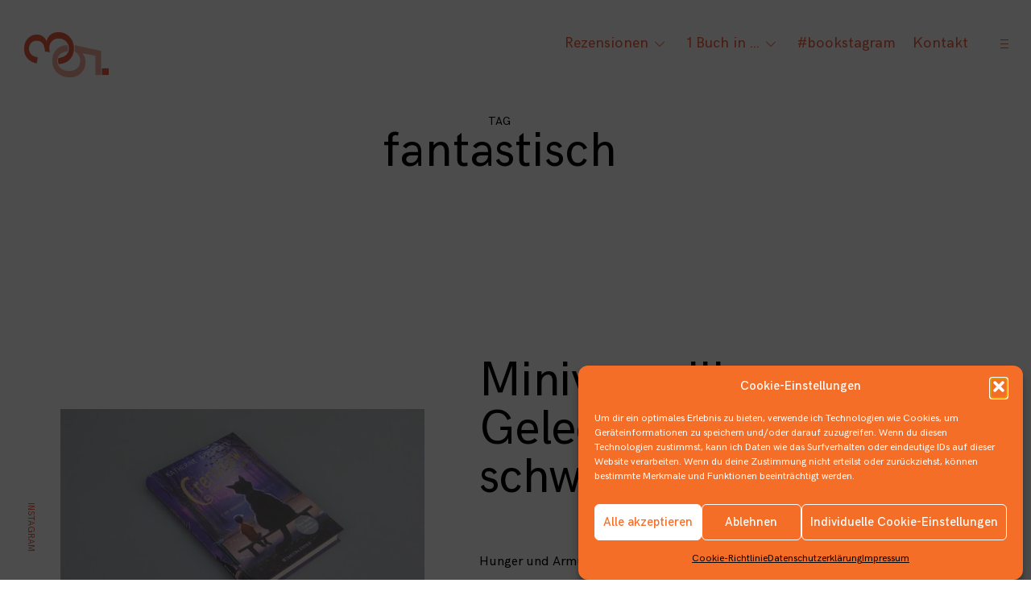

--- FILE ---
content_type: text/html; charset=UTF-8
request_url: https://www.derfuenfunddreissigstemai.de/tag/fantastisch/
body_size: 27254
content:
<!DOCTYPE html>
<html lang="de">
<head>
<meta charset="UTF-8">
<meta name="viewport" content="width=device-width, initial-scale=1">
<link rel="profile" href="http://gmpg.org/xfn/11">
<link rel="pingback" href="https://www.derfuenfunddreissigstemai.de/xmlrpc.php">
<meta name='robots' content='index, follow, max-image-preview:large, max-snippet:-1, max-video-preview:-1' />
<style>img:is([sizes="auto" i], [sizes^="auto," i]) { contain-intrinsic-size: 3000px 1500px }</style>
<!-- This site is optimized with the Yoast SEO plugin v26.3 - https://yoast.com/wordpress/plugins/seo/ -->
<title>fantastisch Archive &#8211; Der 35. Mai</title>
<link rel="canonical" href="https://www.derfuenfunddreissigstemai.de/tag/fantastisch/" />
<meta property="og:locale" content="de_DE" />
<meta property="og:type" content="article" />
<meta property="og:title" content="fantastisch Archive &#8211; Der 35. Mai" />
<meta property="og:url" content="https://www.derfuenfunddreissigstemai.de/tag/fantastisch/" />
<meta property="og:site_name" content="Der 35. Mai" />
<meta name="twitter:card" content="summary_large_image" />
<meta name="twitter:site" content="@Der35_Mai" />
<script type="application/ld+json" class="yoast-schema-graph">{"@context":"https://schema.org","@graph":[{"@type":"CollectionPage","@id":"https://www.derfuenfunddreissigstemai.de/tag/fantastisch/","url":"https://www.derfuenfunddreissigstemai.de/tag/fantastisch/","name":"fantastisch Archive &#8211; Der 35. Mai","isPartOf":{"@id":"https://www.derfuenfunddreissigstemai.de/#website"},"primaryImageOfPage":{"@id":"https://www.derfuenfunddreissigstemai.de/tag/fantastisch/#primaryimage"},"image":{"@id":"https://www.derfuenfunddreissigstemai.de/tag/fantastisch/#primaryimage"},"thumbnailUrl":"https://i0.wp.com/www.derfuenfunddreissigstemai.de/wp-content/uploads/2019/10/Crenshaw_Homepage.jpg?fit=1920%2C1100&quality=99&ssl=1","breadcrumb":{"@id":"https://www.derfuenfunddreissigstemai.de/tag/fantastisch/#breadcrumb"},"inLanguage":"de"},{"@type":"ImageObject","inLanguage":"de","@id":"https://www.derfuenfunddreissigstemai.de/tag/fantastisch/#primaryimage","url":"https://i0.wp.com/www.derfuenfunddreissigstemai.de/wp-content/uploads/2019/10/Crenshaw_Homepage.jpg?fit=1920%2C1100&quality=99&ssl=1","contentUrl":"https://i0.wp.com/www.derfuenfunddreissigstemai.de/wp-content/uploads/2019/10/Crenshaw_Homepage.jpg?fit=1920%2C1100&quality=99&ssl=1","width":1920,"height":1100,"caption":"Crenshaw. Einmal schwarzer Kater"},{"@type":"BreadcrumbList","@id":"https://www.derfuenfunddreissigstemai.de/tag/fantastisch/#breadcrumb","itemListElement":[{"@type":"ListItem","position":1,"name":"Startseite","item":"https://www.derfuenfunddreissigstemai.de/"},{"@type":"ListItem","position":2,"name":"fantastisch"}]},{"@type":"WebSite","@id":"https://www.derfuenfunddreissigstemai.de/#website","url":"https://www.derfuenfunddreissigstemai.de/","name":"Der 35. Mai","description":"Rezensionen zur Kinder- und Jugendliteratur","publisher":{"@id":"https://www.derfuenfunddreissigstemai.de/#organization"},"potentialAction":[{"@type":"SearchAction","target":{"@type":"EntryPoint","urlTemplate":"https://www.derfuenfunddreissigstemai.de/?s={search_term_string}"},"query-input":{"@type":"PropertyValueSpecification","valueRequired":true,"valueName":"search_term_string"}}],"inLanguage":"de"},{"@type":"Organization","@id":"https://www.derfuenfunddreissigstemai.de/#organization","name":"Der 35. Mai","url":"https://www.derfuenfunddreissigstemai.de/","logo":{"@type":"ImageObject","inLanguage":"de","@id":"https://www.derfuenfunddreissigstemai.de/#/schema/logo/image/","url":"https://i2.wp.com/www.derfuenfunddreissigstemai.de/wp-content/uploads/2019/06/35.Mai_Logo_Homepage.png?fit=733%2C393&quality=99&ssl=1","contentUrl":"https://i2.wp.com/www.derfuenfunddreissigstemai.de/wp-content/uploads/2019/06/35.Mai_Logo_Homepage.png?fit=733%2C393&quality=99&ssl=1","width":733,"height":393,"caption":"Der 35. Mai"},"image":{"@id":"https://www.derfuenfunddreissigstemai.de/#/schema/logo/image/"},"sameAs":["https://www.facebook.com/der35.mai/","https://x.com/Der35_Mai","https://www.instagram.com/der35.mai/","https://www.pinterest.de/derfuenfunddreissigstemai/"]}]}</script>
<!-- / Yoast SEO plugin. -->
<link rel='dns-prefetch' href='//stats.wp.com' />
<link rel='preconnect' href='//c0.wp.com' />
<link rel='preconnect' href='//i0.wp.com' />
<link rel="alternate" type="application/rss+xml" title="Der 35. Mai &raquo; Feed" href="https://www.derfuenfunddreissigstemai.de/feed/" />
<link rel="alternate" type="application/rss+xml" title="Der 35. Mai &raquo; Kommentar-Feed" href="https://www.derfuenfunddreissigstemai.de/comments/feed/" />
<link rel="alternate" type="application/rss+xml" title="Der 35. Mai &raquo; fantastisch Schlagwort-Feed" href="https://www.derfuenfunddreissigstemai.de/tag/fantastisch/feed/" />
<script type="text/javascript">
/* <![CDATA[ */
window._wpemojiSettings = {"baseUrl":"https:\/\/s.w.org\/images\/core\/emoji\/16.0.1\/72x72\/","ext":".png","svgUrl":"https:\/\/s.w.org\/images\/core\/emoji\/16.0.1\/svg\/","svgExt":".svg","source":{"concatemoji":"https:\/\/www.derfuenfunddreissigstemai.de\/wp-includes\/js\/wp-emoji-release.min.js?ver=6.8.3"}};
/*! This file is auto-generated */
!function(s,n){var o,i,e;function c(e){try{var t={supportTests:e,timestamp:(new Date).valueOf()};sessionStorage.setItem(o,JSON.stringify(t))}catch(e){}}function p(e,t,n){e.clearRect(0,0,e.canvas.width,e.canvas.height),e.fillText(t,0,0);var t=new Uint32Array(e.getImageData(0,0,e.canvas.width,e.canvas.height).data),a=(e.clearRect(0,0,e.canvas.width,e.canvas.height),e.fillText(n,0,0),new Uint32Array(e.getImageData(0,0,e.canvas.width,e.canvas.height).data));return t.every(function(e,t){return e===a[t]})}function u(e,t){e.clearRect(0,0,e.canvas.width,e.canvas.height),e.fillText(t,0,0);for(var n=e.getImageData(16,16,1,1),a=0;a<n.data.length;a++)if(0!==n.data[a])return!1;return!0}function f(e,t,n,a){switch(t){case"flag":return n(e,"\ud83c\udff3\ufe0f\u200d\u26a7\ufe0f","\ud83c\udff3\ufe0f\u200b\u26a7\ufe0f")?!1:!n(e,"\ud83c\udde8\ud83c\uddf6","\ud83c\udde8\u200b\ud83c\uddf6")&&!n(e,"\ud83c\udff4\udb40\udc67\udb40\udc62\udb40\udc65\udb40\udc6e\udb40\udc67\udb40\udc7f","\ud83c\udff4\u200b\udb40\udc67\u200b\udb40\udc62\u200b\udb40\udc65\u200b\udb40\udc6e\u200b\udb40\udc67\u200b\udb40\udc7f");case"emoji":return!a(e,"\ud83e\udedf")}return!1}function g(e,t,n,a){var r="undefined"!=typeof WorkerGlobalScope&&self instanceof WorkerGlobalScope?new OffscreenCanvas(300,150):s.createElement("canvas"),o=r.getContext("2d",{willReadFrequently:!0}),i=(o.textBaseline="top",o.font="600 32px Arial",{});return e.forEach(function(e){i[e]=t(o,e,n,a)}),i}function t(e){var t=s.createElement("script");t.src=e,t.defer=!0,s.head.appendChild(t)}"undefined"!=typeof Promise&&(o="wpEmojiSettingsSupports",i=["flag","emoji"],n.supports={everything:!0,everythingExceptFlag:!0},e=new Promise(function(e){s.addEventListener("DOMContentLoaded",e,{once:!0})}),new Promise(function(t){var n=function(){try{var e=JSON.parse(sessionStorage.getItem(o));if("object"==typeof e&&"number"==typeof e.timestamp&&(new Date).valueOf()<e.timestamp+604800&&"object"==typeof e.supportTests)return e.supportTests}catch(e){}return null}();if(!n){if("undefined"!=typeof Worker&&"undefined"!=typeof OffscreenCanvas&&"undefined"!=typeof URL&&URL.createObjectURL&&"undefined"!=typeof Blob)try{var e="postMessage("+g.toString()+"("+[JSON.stringify(i),f.toString(),p.toString(),u.toString()].join(",")+"));",a=new Blob([e],{type:"text/javascript"}),r=new Worker(URL.createObjectURL(a),{name:"wpTestEmojiSupports"});return void(r.onmessage=function(e){c(n=e.data),r.terminate(),t(n)})}catch(e){}c(n=g(i,f,p,u))}t(n)}).then(function(e){for(var t in e)n.supports[t]=e[t],n.supports.everything=n.supports.everything&&n.supports[t],"flag"!==t&&(n.supports.everythingExceptFlag=n.supports.everythingExceptFlag&&n.supports[t]);n.supports.everythingExceptFlag=n.supports.everythingExceptFlag&&!n.supports.flag,n.DOMReady=!1,n.readyCallback=function(){n.DOMReady=!0}}).then(function(){return e}).then(function(){var e;n.supports.everything||(n.readyCallback(),(e=n.source||{}).concatemoji?t(e.concatemoji):e.wpemoji&&e.twemoji&&(t(e.twemoji),t(e.wpemoji)))}))}((window,document),window._wpemojiSettings);
/* ]]> */
</script>
<!-- <link rel='stylesheet' id='sbi_styles-css' href='https://www.derfuenfunddreissigstemai.de/wp-content/plugins/instagram-feed/css/sbi-styles.min.css?ver=6.9.1' type='text/css' media='all' /> -->
<link rel="stylesheet" type="text/css" href="//www.derfuenfunddreissigstemai.de/wp-content/cache/wpfc-minified/lphftbm0/609ji.css" media="all"/>
<style id='wp-emoji-styles-inline-css' type='text/css'>
img.wp-smiley, img.emoji {
display: inline !important;
border: none !important;
box-shadow: none !important;
height: 1em !important;
width: 1em !important;
margin: 0 0.07em !important;
vertical-align: -0.1em !important;
background: none !important;
padding: 0 !important;
}
</style>
<link rel='stylesheet' id='wp-block-library-css' href='https://c0.wp.com/c/6.8.3/wp-includes/css/dist/block-library/style.min.css' type='text/css' media='all' />
<style id='classic-theme-styles-inline-css' type='text/css'>
/*! This file is auto-generated */
.wp-block-button__link{color:#fff;background-color:#32373c;border-radius:9999px;box-shadow:none;text-decoration:none;padding:calc(.667em + 2px) calc(1.333em + 2px);font-size:1.125em}.wp-block-file__button{background:#32373c;color:#fff;text-decoration:none}
</style>
<link rel='stylesheet' id='mediaelement-css' href='https://c0.wp.com/c/6.8.3/wp-includes/js/mediaelement/mediaelementplayer-legacy.min.css' type='text/css' media='all' />
<link rel='stylesheet' id='wp-mediaelement-css' href='https://c0.wp.com/c/6.8.3/wp-includes/js/mediaelement/wp-mediaelement.min.css' type='text/css' media='all' />
<style id='jetpack-sharing-buttons-style-inline-css' type='text/css'>
.jetpack-sharing-buttons__services-list{display:flex;flex-direction:row;flex-wrap:wrap;gap:0;list-style-type:none;margin:5px;padding:0}.jetpack-sharing-buttons__services-list.has-small-icon-size{font-size:12px}.jetpack-sharing-buttons__services-list.has-normal-icon-size{font-size:16px}.jetpack-sharing-buttons__services-list.has-large-icon-size{font-size:24px}.jetpack-sharing-buttons__services-list.has-huge-icon-size{font-size:36px}@media print{.jetpack-sharing-buttons__services-list{display:none!important}}.editor-styles-wrapper .wp-block-jetpack-sharing-buttons{gap:0;padding-inline-start:0}ul.jetpack-sharing-buttons__services-list.has-background{padding:1.25em 2.375em}
</style>
<style id='global-styles-inline-css' type='text/css'>
:root{--wp--preset--aspect-ratio--square: 1;--wp--preset--aspect-ratio--4-3: 4/3;--wp--preset--aspect-ratio--3-4: 3/4;--wp--preset--aspect-ratio--3-2: 3/2;--wp--preset--aspect-ratio--2-3: 2/3;--wp--preset--aspect-ratio--16-9: 16/9;--wp--preset--aspect-ratio--9-16: 9/16;--wp--preset--color--black: #000000;--wp--preset--color--cyan-bluish-gray: #abb8c3;--wp--preset--color--white: #ffffff;--wp--preset--color--pale-pink: #f78da7;--wp--preset--color--vivid-red: #cf2e2e;--wp--preset--color--luminous-vivid-orange: #ff6900;--wp--preset--color--luminous-vivid-amber: #fcb900;--wp--preset--color--light-green-cyan: #7bdcb5;--wp--preset--color--vivid-green-cyan: #00d084;--wp--preset--color--pale-cyan-blue: #8ed1fc;--wp--preset--color--vivid-cyan-blue: #0693e3;--wp--preset--color--vivid-purple: #9b51e0;--wp--preset--gradient--vivid-cyan-blue-to-vivid-purple: linear-gradient(135deg,rgba(6,147,227,1) 0%,rgb(155,81,224) 100%);--wp--preset--gradient--light-green-cyan-to-vivid-green-cyan: linear-gradient(135deg,rgb(122,220,180) 0%,rgb(0,208,130) 100%);--wp--preset--gradient--luminous-vivid-amber-to-luminous-vivid-orange: linear-gradient(135deg,rgba(252,185,0,1) 0%,rgba(255,105,0,1) 100%);--wp--preset--gradient--luminous-vivid-orange-to-vivid-red: linear-gradient(135deg,rgba(255,105,0,1) 0%,rgb(207,46,46) 100%);--wp--preset--gradient--very-light-gray-to-cyan-bluish-gray: linear-gradient(135deg,rgb(238,238,238) 0%,rgb(169,184,195) 100%);--wp--preset--gradient--cool-to-warm-spectrum: linear-gradient(135deg,rgb(74,234,220) 0%,rgb(151,120,209) 20%,rgb(207,42,186) 40%,rgb(238,44,130) 60%,rgb(251,105,98) 80%,rgb(254,248,76) 100%);--wp--preset--gradient--blush-light-purple: linear-gradient(135deg,rgb(255,206,236) 0%,rgb(152,150,240) 100%);--wp--preset--gradient--blush-bordeaux: linear-gradient(135deg,rgb(254,205,165) 0%,rgb(254,45,45) 50%,rgb(107,0,62) 100%);--wp--preset--gradient--luminous-dusk: linear-gradient(135deg,rgb(255,203,112) 0%,rgb(199,81,192) 50%,rgb(65,88,208) 100%);--wp--preset--gradient--pale-ocean: linear-gradient(135deg,rgb(255,245,203) 0%,rgb(182,227,212) 50%,rgb(51,167,181) 100%);--wp--preset--gradient--electric-grass: linear-gradient(135deg,rgb(202,248,128) 0%,rgb(113,206,126) 100%);--wp--preset--gradient--midnight: linear-gradient(135deg,rgb(2,3,129) 0%,rgb(40,116,252) 100%);--wp--preset--font-size--small: 13px;--wp--preset--font-size--medium: 20px;--wp--preset--font-size--large: 36px;--wp--preset--font-size--x-large: 42px;--wp--preset--spacing--20: 0.44rem;--wp--preset--spacing--30: 0.67rem;--wp--preset--spacing--40: 1rem;--wp--preset--spacing--50: 1.5rem;--wp--preset--spacing--60: 2.25rem;--wp--preset--spacing--70: 3.38rem;--wp--preset--spacing--80: 5.06rem;--wp--preset--shadow--natural: 6px 6px 9px rgba(0, 0, 0, 0.2);--wp--preset--shadow--deep: 12px 12px 50px rgba(0, 0, 0, 0.4);--wp--preset--shadow--sharp: 6px 6px 0px rgba(0, 0, 0, 0.2);--wp--preset--shadow--outlined: 6px 6px 0px -3px rgba(255, 255, 255, 1), 6px 6px rgba(0, 0, 0, 1);--wp--preset--shadow--crisp: 6px 6px 0px rgba(0, 0, 0, 1);}:where(.is-layout-flex){gap: 0.5em;}:where(.is-layout-grid){gap: 0.5em;}body .is-layout-flex{display: flex;}.is-layout-flex{flex-wrap: wrap;align-items: center;}.is-layout-flex > :is(*, div){margin: 0;}body .is-layout-grid{display: grid;}.is-layout-grid > :is(*, div){margin: 0;}:where(.wp-block-columns.is-layout-flex){gap: 2em;}:where(.wp-block-columns.is-layout-grid){gap: 2em;}:where(.wp-block-post-template.is-layout-flex){gap: 1.25em;}:where(.wp-block-post-template.is-layout-grid){gap: 1.25em;}.has-black-color{color: var(--wp--preset--color--black) !important;}.has-cyan-bluish-gray-color{color: var(--wp--preset--color--cyan-bluish-gray) !important;}.has-white-color{color: var(--wp--preset--color--white) !important;}.has-pale-pink-color{color: var(--wp--preset--color--pale-pink) !important;}.has-vivid-red-color{color: var(--wp--preset--color--vivid-red) !important;}.has-luminous-vivid-orange-color{color: var(--wp--preset--color--luminous-vivid-orange) !important;}.has-luminous-vivid-amber-color{color: var(--wp--preset--color--luminous-vivid-amber) !important;}.has-light-green-cyan-color{color: var(--wp--preset--color--light-green-cyan) !important;}.has-vivid-green-cyan-color{color: var(--wp--preset--color--vivid-green-cyan) !important;}.has-pale-cyan-blue-color{color: var(--wp--preset--color--pale-cyan-blue) !important;}.has-vivid-cyan-blue-color{color: var(--wp--preset--color--vivid-cyan-blue) !important;}.has-vivid-purple-color{color: var(--wp--preset--color--vivid-purple) !important;}.has-black-background-color{background-color: var(--wp--preset--color--black) !important;}.has-cyan-bluish-gray-background-color{background-color: var(--wp--preset--color--cyan-bluish-gray) !important;}.has-white-background-color{background-color: var(--wp--preset--color--white) !important;}.has-pale-pink-background-color{background-color: var(--wp--preset--color--pale-pink) !important;}.has-vivid-red-background-color{background-color: var(--wp--preset--color--vivid-red) !important;}.has-luminous-vivid-orange-background-color{background-color: var(--wp--preset--color--luminous-vivid-orange) !important;}.has-luminous-vivid-amber-background-color{background-color: var(--wp--preset--color--luminous-vivid-amber) !important;}.has-light-green-cyan-background-color{background-color: var(--wp--preset--color--light-green-cyan) !important;}.has-vivid-green-cyan-background-color{background-color: var(--wp--preset--color--vivid-green-cyan) !important;}.has-pale-cyan-blue-background-color{background-color: var(--wp--preset--color--pale-cyan-blue) !important;}.has-vivid-cyan-blue-background-color{background-color: var(--wp--preset--color--vivid-cyan-blue) !important;}.has-vivid-purple-background-color{background-color: var(--wp--preset--color--vivid-purple) !important;}.has-black-border-color{border-color: var(--wp--preset--color--black) !important;}.has-cyan-bluish-gray-border-color{border-color: var(--wp--preset--color--cyan-bluish-gray) !important;}.has-white-border-color{border-color: var(--wp--preset--color--white) !important;}.has-pale-pink-border-color{border-color: var(--wp--preset--color--pale-pink) !important;}.has-vivid-red-border-color{border-color: var(--wp--preset--color--vivid-red) !important;}.has-luminous-vivid-orange-border-color{border-color: var(--wp--preset--color--luminous-vivid-orange) !important;}.has-luminous-vivid-amber-border-color{border-color: var(--wp--preset--color--luminous-vivid-amber) !important;}.has-light-green-cyan-border-color{border-color: var(--wp--preset--color--light-green-cyan) !important;}.has-vivid-green-cyan-border-color{border-color: var(--wp--preset--color--vivid-green-cyan) !important;}.has-pale-cyan-blue-border-color{border-color: var(--wp--preset--color--pale-cyan-blue) !important;}.has-vivid-cyan-blue-border-color{border-color: var(--wp--preset--color--vivid-cyan-blue) !important;}.has-vivid-purple-border-color{border-color: var(--wp--preset--color--vivid-purple) !important;}.has-vivid-cyan-blue-to-vivid-purple-gradient-background{background: var(--wp--preset--gradient--vivid-cyan-blue-to-vivid-purple) !important;}.has-light-green-cyan-to-vivid-green-cyan-gradient-background{background: var(--wp--preset--gradient--light-green-cyan-to-vivid-green-cyan) !important;}.has-luminous-vivid-amber-to-luminous-vivid-orange-gradient-background{background: var(--wp--preset--gradient--luminous-vivid-amber-to-luminous-vivid-orange) !important;}.has-luminous-vivid-orange-to-vivid-red-gradient-background{background: var(--wp--preset--gradient--luminous-vivid-orange-to-vivid-red) !important;}.has-very-light-gray-to-cyan-bluish-gray-gradient-background{background: var(--wp--preset--gradient--very-light-gray-to-cyan-bluish-gray) !important;}.has-cool-to-warm-spectrum-gradient-background{background: var(--wp--preset--gradient--cool-to-warm-spectrum) !important;}.has-blush-light-purple-gradient-background{background: var(--wp--preset--gradient--blush-light-purple) !important;}.has-blush-bordeaux-gradient-background{background: var(--wp--preset--gradient--blush-bordeaux) !important;}.has-luminous-dusk-gradient-background{background: var(--wp--preset--gradient--luminous-dusk) !important;}.has-pale-ocean-gradient-background{background: var(--wp--preset--gradient--pale-ocean) !important;}.has-electric-grass-gradient-background{background: var(--wp--preset--gradient--electric-grass) !important;}.has-midnight-gradient-background{background: var(--wp--preset--gradient--midnight) !important;}.has-small-font-size{font-size: var(--wp--preset--font-size--small) !important;}.has-medium-font-size{font-size: var(--wp--preset--font-size--medium) !important;}.has-large-font-size{font-size: var(--wp--preset--font-size--large) !important;}.has-x-large-font-size{font-size: var(--wp--preset--font-size--x-large) !important;}
:where(.wp-block-post-template.is-layout-flex){gap: 1.25em;}:where(.wp-block-post-template.is-layout-grid){gap: 1.25em;}
:where(.wp-block-columns.is-layout-flex){gap: 2em;}:where(.wp-block-columns.is-layout-grid){gap: 2em;}
:root :where(.wp-block-pullquote){font-size: 1.5em;line-height: 1.6;}
</style>
<!-- <link rel='stylesheet' id='cmplz-general-css' href='https://www.derfuenfunddreissigstemai.de/wp-content/plugins/complianz-gdpr/assets/css/cookieblocker.min.css?ver=1762213209' type='text/css' media='all' /> -->
<!-- <link rel='stylesheet' id='deppo-font-enqueue-css' href='https://www.derfuenfunddreissigstemai.de/wp-content/themes/deppo/assets/fonts/hk-grotesk/stylesheet.css' type='text/css' media='all' /> -->
<!-- <link rel='stylesheet' id='deppo-style-css' href='https://www.derfuenfunddreissigstemai.de/wp-content/themes/deppo/style.css?ver=6.8.3' type='text/css' media='all' /> -->
<link rel="stylesheet" type="text/css" href="//www.derfuenfunddreissigstemai.de/wp-content/cache/wpfc-minified/797fi98j/609ji.css" media="all"/>
<style id='deppo-style-inline-css' type='text/css'>
/* Body BG color */
body,
.main-navigation ul ul,
.single-jetpack-portfolio .entry-content,
.comment-list .comment-respond,
input,
textarea {
background-color:#ffffff;
}
.header-video-wrapper {
background:#ffffff;
}
.single-jetpack-portfolio .entry-meta {
background: #ffffff;
box-shadow: 0 0 100px 60px #ffffff;
}
.comment-body .reply a {
color:#ffffff;
background:#000000;
}
@media screen and (max-width: 600px) {
.main-navigation .menu > ul,
.main-navigation ul.menu {
background: rgba(255,255,255,0.98);
}
.show-info .info-toggle span:after {
background: #ffffff;
box-shadow: 0px -5px 25px 10px #ffffff;
}
}
/* Body Text color */
body,
button,
input,
select,
input[type="button"],
input[type="reset"],
input[type="submit"],
input[type="text"],
input[type="email"],
input[type="url"],
input[type="password"],
input[type="search"],
input[type="number"],
input[type="tel"],
input[type="range"],
input[type="date"],
input[type="month"],
input[type="week"],
input[type="time"],
input[type="datetime"],
input[type="datetime-local"],
input[type="color"],
textarea,
mark,
body #infinite-handle span,
.slick-dots li button,
button.clear-button:hover,
button.clear-button:focus,
button.clear-button:active,
.wp-block-separator.is-style-dots:before {
color: #000000;
}
a,
a:visited,
.featured-slider h2 a:hover,
.featured-slider h2 a:focus,
.featured-slider h2 a:active,
.portfolio-hover-title .portfolio-archive .row .featured-content + .entry-header a:hover,
.portfolio-hover-title .portfolio-archive .row .featured-content + .entry-header a:focus,
.portfolio-hover-title .portfolio-archive .row .featured-content + .entry-header a:active {
color: #000000;
}
a:hover,
a:focus,
a:active,
.comment-respond p.comment-subscription-form label {
color: rgba(0,0,0,0.5);
}
pre,
code,
kbd,
tt,
var,
mark,
ins {
background: rgba(0,0,0,0.1);
}
abbr,
acronym {
border-bottom-color: rgba(0,0,0,0.4);
}
.search-form input::-webkit-input-placeholder {
color: #000000;
}
.search-form input:-moz-placeholder {
color: #000000;
}
.search-form input::-moz-placeholder {
color: #000000;
}
@media screen and (min-width: 1201px) {
.post-navigation a:hover {
color: #000000;
}
}
.paging-navigation .current:before,
.paging-navigation .current:after,
#comments .comment.parent > .comment-body:before,
.comment-list .comment-respond:before,
.infinite-loader:before,
hr,
.wp-block-separator {
background: #000000;
}
.entry-content td,
.entry-content th,
.comment-content td,
.comment-content th {
border-color: #000000;
}
button,
input[type="button"],
input[type="reset"],
input[type="submit"] {
border-color: #000000;
}
button:hover,
input[type="button"]:hover,
input[type="reset"]:hover,
input[type="submit"]:hover,
button:focus,
input[type="button"]:focus,
input[type="reset"]:focus,
input[type="submit"]:focus,
button:active,
input[type="button"]:active,
input[type="reset"]:active,
input[type="submit"]:active {
background: #000000;
color: #ffffff;
}
input[type="text"],
input[type="email"],
input[type="url"],
input[type="password"],
input[type="search"],
input[type="number"],
input[type="tel"],
input[type="range"],
input[type="date"],
input[type="month"],
input[type="week"],
input[type="time"],
input[type="datetime"],
input[type="datetime-local"],
input[type="color"],
textarea {
border-bottom-color: rgba(0,0,0,0.4);
}
select {
border-color: #000000;
}
input[type="text"]:focus,
input[type="email"]:focus,
input[type="url"]:focus,
input[type="password"]:focus,
input[type="search"]:focus,
input[type="number"]:focus,
input[type="tel"]:focus,
input[type="range"]:focus,
input[type="date"]:focus,
input[type="month"]:focus,
input[type="week"]:focus,
input[type="time"]:focus,
input[type="datetime"]:focus,
input[type="datetime-local"]:focus,
input[type="color"]:focus,
textarea:focus {
color: #000000;
}
.form-submit input[type="submit"],
.form-submit input[type="submit"]:hover,
.form-submit input[type="submit"]:focus,
.form-submit input[type="submit"]:active {
color: #000000;
}
body .contact-submit input[type="submit"] {
color: #000000;
}
.header-video-wrapper .wp-custom-header-video-play:before,
.header-video-wrapper .wp-custom-header-video-play:after {
background: #ffffff;
}
.header-video-wrapper .wp-custom-header-video-pause:before {
border-left-color: #ffffff;
}
input[type="checkbox"] + label:before,
label.checkbox:before {
background: #000000;
}
input[type="checkbox"] + label:after,
label.checkbox:after {
border-color: #000000;
}
input[type="checkbox"]:checked + label:before,
label.checkbox.checked:before {
background: #ffffff;
}
input[type="checkbox"]:checked + label:after,
label.checkbox.checked:after {
background: #000000;
}
input[type="radio"] + label:after,
label.radio:after {
border-color: #000000;
}
input[type="radio"]:checked + label:before,
label.radio.checked:before {
background: #000000;
}
.right-arrow:before {
background: #000000;
}
.right-arrow:after {
border-left-color: #000000;
}
::-moz-selection { /* Gecko Browsers */
background: #000000;
color: #ffffff;
}
::selection {  /* WebKit/Blink Browsers */
background: #000000;
color: #ffffff;
}
.mCS-minimal.mCSB_scrollTools .mCSB_dragger .mCSB_dragger_bar {
background-color: #000000;
background-color: rgba(0,0,0,0.2);
}
.mCS-minimal.mCSB_scrollTools .mCSB_dragger:active .mCSB_dragger_bar,
.mCS-minimal.mCSB_scrollTools .mCSB_dragger.mCSB_dragger_onDrag .mCSB_dragger_bar{
background-color: #000000;
background-color: rgba(0,0,0,0.5);
}
body .contact-form label span {
color: rgba(0,0,0,0.4);
}
/* Nav bg color */
.main-navigation a,
.main-navigation a:visited,
.site-title a,
.site-title a:visited,
.jetpack-social-navigation a,
.jetpack-social-navigation a:visited,
.site-footer a,
.site-footer a:visited,
.main-navigation .menu-toggle,
.main-navigation .menu-toggle:hover,
.main-navigation .menu-toggle:focus,
.view-post-link a,
.view-post-link a:hover,
.view-post-link a:focus,
.view-post-link a:active {
color: #eb5d40;
}
.main-navigation a:hover,
.main-navigation a:focus,
.main-navigation a:active,
.site-title a:hover,
.site-title a:focus,
.site-title a:active,
.site-description,
.jetpack-social-navigation a:hover,
.jetpack-social-navigation a:focus,
.jetpack-social-navigation a:active,
.site-footer a:hover,
.site-footer a:focus,
.site-footer a:active,
.main-navigation .menu-toggle:active {
color: rgba(235,93,64,0.5);
}
.site-footer {
color: rgba(235,93,64,0.6);
}
.sidebar-icon i,
.dropdown-symbol:before,
.dropdown-symbol:after {
background: #eb5d40;
}
.main-navigation ul ul {
border-color: rgba(235,93,64,0.4);
}
.info-toggle,
.clear-button.info-toggle:hover,
.clear-button.info-toggle:focus,
.clear-button.info-toggle:active,
.back-button,
.back-button:visited,
.back-button:hover,
.back-button:focus,
.back-button:active,
.slick-dots-wrapper {
color: #eb5d40;
}
.back-button .right-arrow:before,
.view-post-link .right-arrow:before,
.info-toggle:before {
background: #eb5d40;
}
.back-button .right-arrow:after,
.view-post-link .right-arrow:after {
border-left-color: #eb5d40;
}
.rtl .back-button .right-arrow:after,
.rtl .view-post-link .right-arrow:after {
border-right-color: #eb5d40;
}
/* Sidebar colors */
.sidebar-hide-scroll input,
.sidebar-hide-scroll textarea {
background-color:#eb5d40;
}
.sidebar-hide-scroll {
background-color:#eb5d40;
color:#ffffff;
}
.sidebar-open .sidebar-icon i {
background:#ffffff;
}
.sidebar-holder .mCS-minimal.mCSB_scrollTools .mCSB_dragger .mCSB_dragger_bar {
background-color: #ffffff;
background-color: rgba(255,255,255,0.2);
}
.sidebar-holder .mCS-minimal.mCSB_scrollTools .mCSB_dragger:active .mCSB_dragger_bar,
.sidebar-holder .mCS-minimal.mCSB_scrollTools .mCSB_dragger.mCSB_dragger_onDrag .mCSB_dragger_bar{
background-color: #ffffff;
background-color: rgba(255,255,255,0.5);
}
.sidebar-holder button,
.sidebar-holder input,
.sidebar-holder select,
.sidebar-holder input[type="button"],
.sidebar-holder input[type="reset"],
.sidebar-holder input[type="submit"],
.sidebar-holder input[type="text"],
.sidebar-holder input[type="email"],
.sidebar-holder input[type="url"],
.sidebar-holder input[type="password"],
.sidebar-holder input[type="search"],
.sidebar-holder input[type="number"],
.sidebar-holder input[type="tel"],
.sidebar-holder input[type="range"],
.sidebar-holder input[type="date"],
.sidebar-holder input[type="month"],
.sidebar-holder input[type="week"],
.sidebar-holder input[type="time"],
.sidebar-holder input[type="datetime"],
.sidebar-holder input[type="datetime-local"],
.sidebar-holder input[type="color"],
.sidebar-holder textarea,
.sidebar-holder mark,
.sidebar-holder button.clear-button:hover,
.sidebar-holder button.clear-button:focus,
.sidebar-holder button.clear-button:active {
color: #ffffff;
}
.sidebar-holder a,
.sidebar-holder a:visited {
color: #ffffff;
}
.sidebar-holder a:hover,
.sidebar-holder a:focus,
.sidebar-holder a:active {
color: rgba(255,255,255,0.5);
}
.sidebar-holder pre,
.sidebar-holder code,
.sidebar-holder kbd,
.sidebar-holder tt,
.sidebar-holder var,
.sidebar-holder mark,
.sidebar-holder ins {
background: rgba(255,255,255,0.1);
}
.sidebar-holder abbr,
.sidebar-holder acronym {
border-bottom-color: rgba(255,255,255,0.4);
}
.sidebar-holder .search-form input::-webkit-input-placeholder {
color: #ffffff;
}
.sidebar-holder .search-form input:-moz-placeholder {
color: #ffffff;
}
.sidebar-holder .search-form input::-moz-placeholder {
color: #ffffff;
}
.sidebar-holder .entry-content td,
.sidebar-holder .entry-content th {
border-color: #ffffff;
}
.sidebar-holder button,
.sidebar-holder input[type="button"],
.sidebar-holder input[type="reset"],
.sidebar-holder input[type="submit"] {
border-color: #ffffff;
}
.sidebar-holder button:hover,
.sidebar-holder input[type="button"]:hover,
.sidebar-holder input[type="reset"]:hover,
.sidebar-holder input[type="submit"]:hover,
.sidebar-holder button:focus,
.sidebar-holder input[type="button"]:focus,
.sidebar-holder input[type="reset"]:focus,
.sidebar-holder input[type="submit"]:focus,
.sidebar-holder button:active,
.sidebar-holder input[type="button"]:active,
.sidebar-holder input[type="reset"]:active,
.sidebar-holder input[type="submit"]:active {
background: #ffffff;
color: #eb5d40;
}
.sidebar-holder button.clear-button:hover,
.sidebar-holder button.clear-button:focus,
.sidebar-holder button.clear-button:active {
background: transparent;
}
.sidebar-holder input[type="text"],
.sidebar-holder input[type="email"],
.sidebar-holder input[type="url"],
.sidebar-holder input[type="password"],
.sidebar-holder input[type="search"],
.sidebar-holder input[type="number"],
.sidebar-holder input[type="tel"],
.sidebar-holder input[type="range"],
.sidebar-holder input[type="date"],
.sidebar-holder input[type="month"],
.sidebar-holder input[type="week"],
.sidebar-holder input[type="time"],
.sidebar-holder input[type="datetime"],
.sidebar-holder input[type="datetime-local"],
.sidebar-holder input[type="color"],
.sidebar-holder textarea {
border-bottom-color: rgba(255,255,255,0.4);
}
.sidebar-holder select {
border-color: #ffffff;
}
.sidebar-holder input[type="text"]:focus,
.sidebar-holder input[type="email"]:focus,
.sidebar-holder input[type="url"]:focus,
.sidebar-holder input[type="password"]:focus,
.sidebar-holder input[type="search"]:focus,
.sidebar-holder input[type="number"]:focus,
.sidebar-holder input[type="tel"]:focus,
.sidebar-holder input[type="range"]:focus,
.sidebar-holder input[type="date"]:focus,
.sidebar-holder input[type="month"]:focus,
.sidebar-holder input[type="week"]:focus,
.sidebar-holder input[type="time"]:focus,
.sidebar-holder input[type="datetime"]:focus,
.sidebar-holder input[type="datetime-local"]:focus,
.sidebar-holder input[type="color"]:focus,
.sidebar-holder textarea:focus {
color: #ffffff;
}
.sidebar-holder input[type="checkbox"] + label:before,
.sidebar-holder label.checkbox:before {
background: #ffffff;
}
.sidebar-holder input[type="checkbox"] + label:after,
.sidebar-holder label.checkbox:after {
border-color: #ffffff;
}
.sidebar-holder input[type="checkbox"]:checked + label:before,
.sidebar-holder label.checkbox.checked:before {
background: #eb5d40;
}
.sidebar-holder input[type="checkbox"]:checked + label:after,
.sidebar-holder label.checkbox.checked:after {
background: #ffffff;
}
.sidebar-holder input[type="radio"] + label:after,
.sidebar-holder label.radio:after {
border-color: #ffffff;
}
.sidebar-holder input[type="radio"]:checked + label:before,
.sidebar-holder label.radio.checked:before {
background: #ffffff;
}
body .widget .a-stats a {
background: #ffffff;
color: #eb5d40;
}
body .widget .a-stats a:hover {
background: #ffffff;
color: #eb5d40;
}
.widget .milestone-header {
background-color: #ffffff;
color: #eb5d40;
}
.widget .milestone-countdown,
.widget .milestone-message {
border-color: #ffffff;
color: #ffffff;
}
body #eu-cookie-law input {
border-color: rgba(255,255,255,0.2);
color: #ffffff;
}
body #eu-cookie-law.negative input {
border-color: rgba(235,93,64,0.2);
}
body #eu-cookie-law.negative {
background-color: #ffffff;
color: #eb5d40;
}
body #eu-cookie-law input:focus,
body #eu-cookie-law input:hover {
background: #ffffff;
color: #eb5d40;
border-color: #ffffff;
}
body #eu-cookie-law.negative input:focus,
body #eu-cookie-law.negative input:hover {
background: #eb5d40;
border-color: #eb5d40;
color: #ffffff;
}
body #eu-cookie-law {
background-color: #eb5d40;
border-color: rgba(255,255,255,0.2);
color: #ffffff;
}
/* comment */
.entry-content a:after {
background: #000000;
}
.main-navigation a:after {
background: #eb5d40;
}
.widget a:after {
background: #ffffff;
}
.entry-content a:hover {
color: #000000;
}
.main-navigation li a:hover {
color: #eb5d40;
}
.widget a:hover {
color: #ffffff;
}
.page-template-home-slider .featured-slider-wrapper .entry-header a {
color: ;
}
.featured-slider-wrapper .entry-header .right-arrow:before {
background: ;
}
.featured-slider-wrapper .entry-header .right-arrow:after {
border-left-color: ;
}
.site-title,
.site-description {
position: absolute;
clip: rect(1px, 1px, 1px, 1px);
}
.custom-logo-wrapper {
max-width: 105px;
}
@media screen  and (max-width: 900px) {
.custom-logo-wrapper {
max-width: 70px;
}
}
.tags-links { clip: rect(1px, 1px, 1px, 1px); height: 1px; position: absolute; overflow: hidden; width: 1px; }
</style>
<!-- <link rel='stylesheet' id='deppo-style-fullpage-css' href='https://www.derfuenfunddreissigstemai.de/wp-content/themes/deppo/js/jquery.fullpage.css?ver=6.8.3' type='text/css' media='all' /> -->
<link rel="stylesheet" type="text/css" href="//www.derfuenfunddreissigstemai.de/wp-content/cache/wpfc-minified/mktw8u93/609ji.css" media="all"/>
<link rel='stylesheet' id='genericons-css' href='https://c0.wp.com/p/jetpack/15.2/_inc/genericons/genericons/genericons.css' type='text/css' media='all' />
<!-- <link rel='stylesheet' id='jetpack-social-menu-css' href='https://www.derfuenfunddreissigstemai.de/wp-content/plugins/jetpack/jetpack_vendor/automattic/jetpack-classic-theme-helper/src/social-menu/social-menu.css?ver=1.0' type='text/css' media='all' /> -->
<link rel="stylesheet" type="text/css" href="//www.derfuenfunddreissigstemai.de/wp-content/cache/wpfc-minified/2dz4ctfo/609ji.css" media="all"/>
<link rel='stylesheet' id='jetpack-subscriptions-css' href='https://c0.wp.com/p/jetpack/15.2/_inc/build/subscriptions/subscriptions.min.css' type='text/css' media='all' />
<script type="text/javascript" src="https://c0.wp.com/c/6.8.3/wp-includes/js/jquery/jquery.min.js" id="jquery-core-js"></script>
<script type="text/javascript" src="https://c0.wp.com/c/6.8.3/wp-includes/js/jquery/jquery-migrate.min.js" id="jquery-migrate-js"></script>
<link rel="https://api.w.org/" href="https://www.derfuenfunddreissigstemai.de/wp-json/" /><link rel="alternate" title="JSON" type="application/json" href="https://www.derfuenfunddreissigstemai.de/wp-json/wp/v2/tags/46" /><link rel="EditURI" type="application/rsd+xml" title="RSD" href="https://www.derfuenfunddreissigstemai.de/xmlrpc.php?rsd" />
<meta name="generator" content="WordPress 6.8.3" />
<style>img#wpstats{display:none}</style>
<style>.cmplz-hidden {
display: none !important;
}</style><style type="text/css">.broken_link, a.broken_link {
text-decoration: line-through;
}</style><link rel="icon" href="https://i0.wp.com/www.derfuenfunddreissigstemai.de/wp-content/uploads/2019/06/cropped-Webseiten_Icon-1.png?fit=32%2C32&#038;quality=99&#038;ssl=1" sizes="32x32" />
<link rel="icon" href="https://i0.wp.com/www.derfuenfunddreissigstemai.de/wp-content/uploads/2019/06/cropped-Webseiten_Icon-1.png?fit=192%2C192&#038;quality=99&#038;ssl=1" sizes="192x192" />
<link rel="apple-touch-icon" href="https://i0.wp.com/www.derfuenfunddreissigstemai.de/wp-content/uploads/2019/06/cropped-Webseiten_Icon-1.png?fit=180%2C180&#038;quality=99&#038;ssl=1" />
<meta name="msapplication-TileImage" content="https://i0.wp.com/www.derfuenfunddreissigstemai.de/wp-content/uploads/2019/06/cropped-Webseiten_Icon-1.png?fit=270%2C270&#038;quality=99&#038;ssl=1" />
<style>
.kirki-customizer-loading-wrapper {
background-image: none !important;
}
</style>
<style id="kirki-inline-styles">body{font-family:"HK Grotesk", "Helvetica Neue", Helvetica,Verdana, sans-serif;font-weight:400;}h1:not(.site-title), h1:not(.site-title)>a, h2, h2>a, h3, h3>a, h4, h4>a, h5, h5>a, h6, h6>a{font-family:"HK Grotesk", "Helvetica Neue", Helvetica,Verdana, sans-serif;font-weight:400;}.site-title, .site-title a, #site-navigation a, #bigSocialWrap a, .site-info{font-family:"HK Grotesk", "Helvetica Neue", Helvetica,Verdana, sans-serif;font-weight:400;}</style></head>
<body data-cmplz=1 class="archive tag tag-fantastisch tag-46 wp-custom-logo wp-theme-deppo tk-theme-frontend group-blog hfeed has-sidebar archive-layout-standard slider-text-side portfolio-shuffle portfolio-hover-title social-menu tags-hidden">
<div id="page" class="site">
<a class="skip-link screen-reader-text" href="#content">Skip to content</a>
<header id="masthead" class="site-header" role="banner">
<div class="site-branding">
<div class="custom-logo-wrapper"> <a href="https://www.derfuenfunddreissigstemai.de/" class="custom-logo-link" rel="home"><img width="733" height="393" src="https://i0.wp.com/www.derfuenfunddreissigstemai.de/wp-content/uploads/2019/06/35.Mai_Logo_Homepage.png?fit=733%2C393&amp;quality=99&amp;ssl=1" class="custom-logo" alt="35 Logo" decoding="async" fetchpriority="high" srcset="https://i0.wp.com/www.derfuenfunddreissigstemai.de/wp-content/uploads/2019/06/35.Mai_Logo_Homepage.png?w=733&amp;quality=99&amp;ssl=1 733w, https://i0.wp.com/www.derfuenfunddreissigstemai.de/wp-content/uploads/2019/06/35.Mai_Logo_Homepage.png?resize=300%2C161&amp;quality=99&amp;ssl=1 300w, https://i0.wp.com/www.derfuenfunddreissigstemai.de/wp-content/uploads/2019/06/35.Mai_Logo_Homepage.png?resize=700%2C375&amp;quality=99&amp;ssl=1 700w, https://i0.wp.com/www.derfuenfunddreissigstemai.de/wp-content/uploads/2019/06/35.Mai_Logo_Homepage.png?resize=680%2C365&amp;quality=99&amp;ssl=1 680w, https://i0.wp.com/www.derfuenfunddreissigstemai.de/wp-content/uploads/2019/06/35.Mai_Logo_Homepage.png?resize=280%2C150&amp;quality=99&amp;ssl=1 280w" sizes="(max-width: 733px) 100vw, 733px" /></a> </div>  <div class="site-branding-text"> 							<p class="site-title"><a href="https://www.derfuenfunddreissigstemai.de/" rel="home">Der 35. Mai</a></p>
<p class="site-description">Rezensionen zur Kinder- und Jugendliteratur</p>
</div> 		</div><!-- .site-branding -->
<div class="navigation-wrapper">
<nav id="site-navigation" class="main-navigation" role="navigation">
<button class="menu-toggle clear-button" aria-controls="primary-menu" aria-expanded="false">Menu</button>
<div class="menu-menu-container"><ul id="primary-menu" class="menu"><li id="menu-item-683" class="menu-item menu-item-type-post_type menu-item-object-page current_page_parent menu-item-has-children menu-item-683"><a href="https://www.derfuenfunddreissigstemai.de/blog/">Rezensionen</a>
<ul class="sub-menu">
<li id="menu-item-1426" class="menu-item menu-item-type-taxonomy menu-item-object-category menu-item-1426"><a href="https://www.derfuenfunddreissigstemai.de/category/bilderbuecher/">Bilderbücher</a></li>
<li id="menu-item-1337" class="menu-item menu-item-type-taxonomy menu-item-object-category menu-item-1337"><a href="https://www.derfuenfunddreissigstemai.de/category/kinderbuecher/">Kinderbücher</a></li>
<li id="menu-item-1572" class="menu-item menu-item-type-taxonomy menu-item-object-category menu-item-1572"><a href="https://www.derfuenfunddreissigstemai.de/category/jugendbuecher/">Jugendbücher</a></li>
<li id="menu-item-2461" class="menu-item menu-item-type-taxonomy menu-item-object-category menu-item-2461"><a href="https://www.derfuenfunddreissigstemai.de/category/pop-up-buecher/">Pop-up-Bücher</a></li>
<li id="menu-item-2612" class="menu-item menu-item-type-taxonomy menu-item-object-category menu-item-2612"><a href="https://www.derfuenfunddreissigstemai.de/category/abc-buecher/">ABC-Bücher</a></li>
<li id="menu-item-3789" class="menu-item menu-item-type-taxonomy menu-item-object-category menu-item-3789"><a href="https://www.derfuenfunddreissigstemai.de/category/comics/">Comics</a></li>
<li id="menu-item-1706" class="menu-item menu-item-type-taxonomy menu-item-object-category menu-item-1706"><a href="https://www.derfuenfunddreissigstemai.de/category/buecher-ueber-buecher/">Bücher über Bücher</a></li>
<li id="menu-item-1788" class="menu-item menu-item-type-taxonomy menu-item-object-category menu-item-1788"><a href="https://www.derfuenfunddreissigstemai.de/category/monstroese-buecher/">Monströse Bücher</a></li>
<li id="menu-item-1338" class="menu-item menu-item-type-taxonomy menu-item-object-category menu-item-1338"><a href="https://www.derfuenfunddreissigstemai.de/category/klassiker/">Klassiker</a></li>
<li id="menu-item-2015" class="menu-item menu-item-type-taxonomy menu-item-object-category menu-item-2015"><a href="https://www.derfuenfunddreissigstemai.de/category/kindheitslieblinge/">Kindheitslieb(ling)e</a></li>
<li id="menu-item-1401" class="menu-item menu-item-type-taxonomy menu-item-object-category menu-item-1401"><a href="https://www.derfuenfunddreissigstemai.de/category/flauschiges/">Flauschiges</a></li>
<li id="menu-item-2016" class="menu-item menu-item-type-taxonomy menu-item-object-category menu-item-2016"><a href="https://www.derfuenfunddreissigstemai.de/category/untenrum-und-hintenraus/">Untenrum und Hintenraus</a></li>
<li id="menu-item-1838" class="menu-item menu-item-type-taxonomy menu-item-object-category menu-item-1838"><a href="https://www.derfuenfunddreissigstemai.de/category/deutscher-jugendliteraturpreis/">Deutscher Jugendliteraturpreis</a></li>
<li id="menu-item-1867" class="menu-item menu-item-type-taxonomy menu-item-object-category menu-item-1867"><a href="https://www.derfuenfunddreissigstemai.de/category/sonstiges/">Sonstiges</a></li>
</ul>
</li>
<li id="menu-item-2898" class="menu-item menu-item-type-taxonomy menu-item-object-category menu-item-has-children menu-item-2898"><a href="https://www.derfuenfunddreissigstemai.de/category/1-buch-in/">1 Buch in …</a>
<ul class="sub-menu">
<li id="menu-item-2899" class="menu-item menu-item-type-taxonomy menu-item-object-category menu-item-2899"><a href="https://www.derfuenfunddreissigstemai.de/category/1-buch-in/1-buch-in-35-worten/">1 Buch in 35 Worten</a></li>
<li id="menu-item-2901" class="menu-item menu-item-type-taxonomy menu-item-object-category menu-item-2901"><a href="https://www.derfuenfunddreissigstemai.de/category/1-buch-in/1-buch-in-3-zitaten/">1 Buch in 3 Zitaten</a></li>
<li id="menu-item-2900" class="menu-item menu-item-type-taxonomy menu-item-object-category menu-item-2900"><a href="https://www.derfuenfunddreissigstemai.de/category/1-buch-in/1-buch-in-5-saetzen/">1 Buch in 5 Sätzen</a></li>
</ul>
</li>
<li id="menu-item-1470" class="menu-item menu-item-type-post_type menu-item-object-page menu-item-1470"><a href="https://www.derfuenfunddreissigstemai.de/projects/">#bookstagram</a></li>
<li id="menu-item-667" class="menu-item menu-item-type-post_type menu-item-object-page menu-item-667"><a href="https://www.derfuenfunddreissigstemai.de/contact/">Kontakt</a></li>
</ul></div>			</nav><!-- #site-navigation -->
<div class="sidebar-button">
<button class="sidebar-toggle clear-button">
<span class="screen-reader-text">open sidebar</span>
<span class="sidebar-icon">
<i></i>
<i></i>
<i></i>
</span>
</button>
</div>
</div>
</header><!-- #masthead -->
<!-- Social menu -->
<div id="bigSocialWrap" class="social-wrapper">
<nav class="jetpack-social-navigation jetpack-social-navigation-genericons" aria-label="Menü „Links zu sozialen Netzwerken“">
<div class="menu-social-container"><ul id="menu-social" class="menu"><li id="menu-item-865" class="menu-item menu-item-type-custom menu-item-object-custom menu-item-865"><a href="https://www.instagram.com/der35.mai/"><span class="screen-reader-text">Instagram</span></a></li>
</ul></div>			</nav><!-- .jetpack-social-navigation -->
</div>
<div id="content" class="site-content">
<div id="primary" class="content-area">
<main id="main" class="site-main archive-wrapper" role="main">
<div id="post-load" class="archive-list container container-large">
<header class="page-header container container-large archive-item fp-auto-height">
<h1 class="page-title"><span>Tag</span>fantastisch</h1>				</header><!-- .page-header -->
<article id="post-1374" class="archive-item post-1374 post type-post status-publish format-standard has-post-thumbnail hentry category-flauschiges category-kinderbuecher tag-amerika tag-armut tag-fantastisch tag-geleebohnen tag-hunger tag-imaginaer tag-kater tag-lila tag-verrueckt tag-wahnsinn">
<div class="archive-item-holder">
<div class="featured-content featured-image horizontal-img">
<a href="https://www.derfuenfunddreissigstemai.de/minivans-lila-geleebohnen-und-schwarzweisse-kater/"><img width="680" height="390" src="https://i0.wp.com/www.derfuenfunddreissigstemai.de/wp-content/uploads/2019/10/Crenshaw_Homepage.jpg?fit=680%2C390&amp;quality=99&amp;ssl=1" class=" wp-post-image" alt="Crenshaw. Einmal schwarzer Kater" decoding="async" srcset="https://i0.wp.com/www.derfuenfunddreissigstemai.de/wp-content/uploads/2019/10/Crenshaw_Homepage.jpg?w=1920&amp;quality=99&amp;ssl=1 1920w, https://i0.wp.com/www.derfuenfunddreissigstemai.de/wp-content/uploads/2019/10/Crenshaw_Homepage.jpg?resize=300%2C172&amp;quality=99&amp;ssl=1 300w, https://i0.wp.com/www.derfuenfunddreissigstemai.de/wp-content/uploads/2019/10/Crenshaw_Homepage.jpg?resize=768%2C440&amp;quality=99&amp;ssl=1 768w, https://i0.wp.com/www.derfuenfunddreissigstemai.de/wp-content/uploads/2019/10/Crenshaw_Homepage.jpg?resize=1024%2C587&amp;quality=99&amp;ssl=1 1024w, https://i0.wp.com/www.derfuenfunddreissigstemai.de/wp-content/uploads/2019/10/Crenshaw_Homepage.jpg?resize=700%2C401&amp;quality=99&amp;ssl=1 700w, https://i0.wp.com/www.derfuenfunddreissigstemai.de/wp-content/uploads/2019/10/Crenshaw_Homepage.jpg?resize=680%2C390&amp;quality=99&amp;ssl=1 680w, https://i0.wp.com/www.derfuenfunddreissigstemai.de/wp-content/uploads/2019/10/Crenshaw_Homepage.jpg?resize=280%2C160&amp;quality=99&amp;ssl=1 280w, https://i0.wp.com/www.derfuenfunddreissigstemai.de/wp-content/uploads/2019/10/Crenshaw_Homepage.jpg?w=1280&amp;quality=99&amp;ssl=1 1280w" sizes="(max-width: 680px) 100vw, 680px" /></a>
<a class="more-link" href="https://www.derfuenfunddreissigstemai.de/minivans-lila-geleebohnen-und-schwarzweisse-kater/">Read More</a>
</div>
<div class="text-wrapper">
<header class="entry-header">
<h2 class="entry-title"><a href="https://www.derfuenfunddreissigstemai.de/minivans-lila-geleebohnen-und-schwarzweisse-kater/" rel="bookmark">Minivans, lila Geleebohnen und schwarzweiße Kater</a></h2>				<div class="entry-meta">
<span class="posted-on"><a href="https://www.derfuenfunddreissigstemai.de/minivans-lila-geleebohnen-und-schwarzweisse-kater/" rel="bookmark"><time class="entry-date published" datetime="2019-08-08T10:35:27+02:00">8. August 2019</time><time class="updated" datetime="2021-10-20T02:52:34+02:00">20. Oktober 2021</time></a></span><span class="cat-links"><span class="meta-text">Posted in </span><a href="https://www.derfuenfunddreissigstemai.de/category/flauschiges/" rel="category tag">Flauschiges</a>, <a href="https://www.derfuenfunddreissigstemai.de/category/kinderbuecher/" rel="category tag">Kinderbücher</a></span><span class="byline"> by <span class="author vcard"><a class="url fn n" href="https://www.derfuenfunddreissigstemai.de/author/anja-ellen-dahlke/">Anja Ellen Dahlke</a></span></span>				</div><!-- .entry-meta -->
</header><!-- .entry-header -->
<div class="entry-content">
<p>Hunger und Armut trotz Erwerbstätigkeit sind in reichen Industrienationen wie den USA weit verbreitet. Katherine Applegate thematisiert in ihrem Roman <span style="color: #eb5d40;"><em>Crenshaw – Einmal schwarzer Kater</em></span> diese gesellschaftlichen Missstände aus der Sicht eines kleinen Jungen. Nur was hat ein surfender schwarzweißer Riesenkater mit einer Vorliebe für lila Geleebohnen damit zu tun?</p>
</div><!-- .entry-content -->
</div>
</div>
</article><!-- #post-## -->
<article id="post-1356" class="archive-item post-1356 post type-post status-publish format-standard has-post-thumbnail hentry category-kinderbuecher category-klassiker tag-fantastisch tag-lehrer tag-onkel tag-pferd tag-reise tag-rollschuhe tag-schlaraffenland tag-suedsee tag-verrueckt tag-walfisch">
<div class="archive-item-holder">
<div class="featured-content featured-image horizontal-img">
<a href="https://www.derfuenfunddreissigstemai.de/von-pferden-mit-gymnasialbildung-fragwuerdigen-hausaufgaben-und-laufenden-walen/"><img width="680" height="390" src="https://i0.wp.com/www.derfuenfunddreissigstemai.de/wp-content/uploads/2019/10/Der-35.-Mai_homepage.jpg?fit=680%2C390&amp;quality=99&amp;ssl=1" class=" wp-post-image" alt="Der 35. Mai oder Konrad reitet in die Südsee" decoding="async" srcset="https://i0.wp.com/www.derfuenfunddreissigstemai.de/wp-content/uploads/2019/10/Der-35.-Mai_homepage.jpg?w=1920&amp;quality=99&amp;ssl=1 1920w, https://i0.wp.com/www.derfuenfunddreissigstemai.de/wp-content/uploads/2019/10/Der-35.-Mai_homepage.jpg?resize=300%2C172&amp;quality=99&amp;ssl=1 300w, https://i0.wp.com/www.derfuenfunddreissigstemai.de/wp-content/uploads/2019/10/Der-35.-Mai_homepage.jpg?resize=768%2C440&amp;quality=99&amp;ssl=1 768w, https://i0.wp.com/www.derfuenfunddreissigstemai.de/wp-content/uploads/2019/10/Der-35.-Mai_homepage.jpg?resize=1024%2C587&amp;quality=99&amp;ssl=1 1024w, https://i0.wp.com/www.derfuenfunddreissigstemai.de/wp-content/uploads/2019/10/Der-35.-Mai_homepage.jpg?resize=700%2C401&amp;quality=99&amp;ssl=1 700w, https://i0.wp.com/www.derfuenfunddreissigstemai.de/wp-content/uploads/2019/10/Der-35.-Mai_homepage.jpg?resize=680%2C390&amp;quality=99&amp;ssl=1 680w, https://i0.wp.com/www.derfuenfunddreissigstemai.de/wp-content/uploads/2019/10/Der-35.-Mai_homepage.jpg?resize=280%2C160&amp;quality=99&amp;ssl=1 280w, https://i0.wp.com/www.derfuenfunddreissigstemai.de/wp-content/uploads/2019/10/Der-35.-Mai_homepage.jpg?w=1280&amp;quality=99&amp;ssl=1 1280w" sizes="(max-width: 680px) 100vw, 680px" /></a>
<a class="more-link" href="https://www.derfuenfunddreissigstemai.de/von-pferden-mit-gymnasialbildung-fragwuerdigen-hausaufgaben-und-laufenden-walen/">Read More</a>
</div>
<div class="text-wrapper">
<header class="entry-header">
<h2 class="entry-title"><a href="https://www.derfuenfunddreissigstemai.de/von-pferden-mit-gymnasialbildung-fragwuerdigen-hausaufgaben-und-laufenden-walen/" rel="bookmark">Von Pferden mit Gymnasialbildung, fragwürdigen Hausaufgaben und laufenden Walen</a></h2>				<div class="entry-meta">
<span class="posted-on"><a href="https://www.derfuenfunddreissigstemai.de/von-pferden-mit-gymnasialbildung-fragwuerdigen-hausaufgaben-und-laufenden-walen/" rel="bookmark"><time class="entry-date published" datetime="2019-08-01T10:35:42+02:00">1. August 2019</time><time class="updated" datetime="2021-10-20T02:52:34+02:00">20. Oktober 2021</time></a></span><span class="cat-links"><span class="meta-text">Posted in </span><a href="https://www.derfuenfunddreissigstemai.de/category/kinderbuecher/" rel="category tag">Kinderbücher</a>, <a href="https://www.derfuenfunddreissigstemai.de/category/klassiker/" rel="category tag">Klassiker</a></span><span class="byline"> by <span class="author vcard"><a class="url fn n" href="https://www.derfuenfunddreissigstemai.de/author/anja-ellen-dahlke/">Anja Ellen Dahlke</a></span></span>				</div><!-- .entry-meta -->
</header><!-- .entry-header -->
<div class="entry-content">
<p>In Erich Kästners 1931 veröffentlichtem Roman <font color="#eb5d40"><em>Der 35. Mai oder Konrad reitet in die Südsee</em></font> muss dessen Hauptfigur Konrad einen Aufsatz über die Südsee schreiben. Mit Zirkuspferd und Onkel begibt er sich auf eine mehr als fantastische Reise durch sehr eigenartige Länder und Gegenden. Überraschend ist neben den skurrilen Einfällen Kästners besonders die Aktualität dieses Klassikers der Kinderliteratur.</p>
</div><!-- .entry-content -->
</div>
</div>
</article><!-- #post-## -->
</div>
</main><!-- #main -->
</div><!-- #primary -->

</div><!-- #content -->
<div class="sidebar-hide-scroll">
<div class="sidebar-holder">
<div class="big-search">
<form role="search" method="get" class="search-form" action="https://www.derfuenfunddreissigstemai.de/">
<label for="search-form-6913a80e791a8">
<span class="screen-reader-text">Search for:</span>
</label>
<input type="search" id="search-form-6913a80e791a8" class="search-field" placeholder="Search" value="" name="s" />
<button type="submit" class="search-submit clear-button">
<span class="screen-reader-text">Search</span>
<i class="icon-arrow-right"></i>
</button>
</form>
</div>
<aside id="secondary" class="widget-area" role="complementary">
<section id="recent-posts-2" class="widget widget_recent_entries">
<h2 class="widget-title">Neueste Beiträge</h2>
<ul>
<li>
<a href="https://www.derfuenfunddreissigstemai.de/%e7%8c%ab%e3%81%ae%e6%97%a5/">猫の日</a>
</li>
<li>
<a href="https://www.derfuenfunddreissigstemai.de/multileben-auf-sinnsuche/">Multileben auf Sinnsuche</a>
</li>
<li>
<a href="https://www.derfuenfunddreissigstemai.de/manno-alles-genau-so-in-echt-passiert/">Kindheit in Comicform</a>
</li>
<li>
<a href="https://www.derfuenfunddreissigstemai.de/theoretische-lebensjahre-praktische-todesjahre-und-ein-fest-mit-beschraenkter-haftung/">Theoretische Lebensjahre, praktische Todesjahre und ein Fest mit beschränkter Haftung</a>
</li>
<li>
<a href="https://www.derfuenfunddreissigstemai.de/eins-zwei-happs/">Eins, zwei, … Happs!</a>
</li>
</ul>
</section><section id="categories-2" class="widget widget_categories"><h2 class="widget-title">Kategorien</h2>
<ul>
<li class="cat-item cat-item-395"><a href="https://www.derfuenfunddreissigstemai.de/category/1-buch-in/1-buch-in-3-zitaten/">1 Buch in 3 Zitaten</a> <span class="post_count">6</span>
</li>
<li class="cat-item cat-item-394"><a href="https://www.derfuenfunddreissigstemai.de/category/1-buch-in/1-buch-in-35-worten/">1 Buch in 35 Worten</a> <span class="post_count">7</span>
</li>
<li class="cat-item cat-item-317"><a href="https://www.derfuenfunddreissigstemai.de/category/1-buch-in/1-buch-in-5-saetzen/">1 Buch in 5 Sätzen</a> <span class="post_count">5</span>
</li>
<li class="cat-item cat-item-397"><a href="https://www.derfuenfunddreissigstemai.de/category/1-buch-in/">1 Buch in …</a> <span class="post_count">18</span>
</li>
<li class="cat-item cat-item-396"><a href="https://www.derfuenfunddreissigstemai.de/category/abc-buecher/">ABC-Bücher</a> <span class="post_count">1</span>
</li>
<li class="cat-item cat-item-29"><a href="https://www.derfuenfunddreissigstemai.de/category/bilderbuecher/">Bilderbücher</a> <span class="post_count">39</span>
</li>
<li class="cat-item cat-item-32"><a href="https://www.derfuenfunddreissigstemai.de/category/buecher-ueber-buecher/">Bücher über Bücher</a> <span class="post_count">2</span>
</li>
<li class="cat-item cat-item-620"><a href="https://www.derfuenfunddreissigstemai.de/category/comics/">Comics</a> <span class="post_count">6</span>
</li>
<li class="cat-item cat-item-33"><a href="https://www.derfuenfunddreissigstemai.de/category/deutscher-jugendliteraturpreis/">Deutscher Jugendliteraturpreis</a> <span class="post_count">17</span>
</li>
<li class="cat-item cat-item-35"><a href="https://www.derfuenfunddreissigstemai.de/category/flauschiges/">Flauschiges</a> <span class="post_count">21</span>
</li>
<li class="cat-item cat-item-31"><a href="https://www.derfuenfunddreissigstemai.de/category/jugendbuecher/">Jugendbücher</a> <span class="post_count">8</span>
</li>
<li class="cat-item cat-item-30"><a href="https://www.derfuenfunddreissigstemai.de/category/kinderbuecher/">Kinderbücher</a> <span class="post_count">21</span>
</li>
<li class="cat-item cat-item-41"><a href="https://www.derfuenfunddreissigstemai.de/category/kindheitslieblinge/">Kindheitslieb<span class="post_count">ling</span>e</a> <span class="post_count">4</span>
</li>
<li class="cat-item cat-item-40"><a href="https://www.derfuenfunddreissigstemai.de/category/klassiker/">Klassiker</a> <span class="post_count">7</span>
</li>
<li class="cat-item cat-item-39"><a href="https://www.derfuenfunddreissigstemai.de/category/monstroese-buecher/">Monströse Bücher</a> <span class="post_count">4</span>
</li>
<li class="cat-item cat-item-393"><a href="https://www.derfuenfunddreissigstemai.de/category/pop-up-buecher/">Pop-up-Bücher</a> <span class="post_count">1</span>
</li>
<li class="cat-item cat-item-52"><a href="https://www.derfuenfunddreissigstemai.de/category/sachbuecher/">Sachbücher</a> <span class="post_count">4</span>
</li>
<li class="cat-item cat-item-179"><a href="https://www.derfuenfunddreissigstemai.de/category/sonstiges/">Sonstiges</a> <span class="post_count">3</span>
</li>
<li class="cat-item cat-item-181"><a href="https://www.derfuenfunddreissigstemai.de/category/untenrum-und-hintenraus/">Untenrum und Hintenraus</a> <span class="post_count">3</span>
</li>
</ul>
</section><section id="archives-2" class="widget widget_archive"><h2 class="widget-title">Archiv</h2>
<ul>
<li><a href='https://www.derfuenfunddreissigstemai.de/2022/02/'>Februar 2022</a></li>
<li><a href='https://www.derfuenfunddreissigstemai.de/2022/01/'>Januar 2022</a></li>
<li><a href='https://www.derfuenfunddreissigstemai.de/2021/12/'>Dezember 2021</a></li>
<li><a href='https://www.derfuenfunddreissigstemai.de/2021/11/'>November 2021</a></li>
<li><a href='https://www.derfuenfunddreissigstemai.de/2021/10/'>Oktober 2021</a></li>
<li><a href='https://www.derfuenfunddreissigstemai.de/2021/09/'>September 2021</a></li>
<li><a href='https://www.derfuenfunddreissigstemai.de/2021/01/'>Januar 2021</a></li>
<li><a href='https://www.derfuenfunddreissigstemai.de/2020/12/'>Dezember 2020</a></li>
<li><a href='https://www.derfuenfunddreissigstemai.de/2020/11/'>November 2020</a></li>
<li><a href='https://www.derfuenfunddreissigstemai.de/2020/10/'>Oktober 2020</a></li>
<li><a href='https://www.derfuenfunddreissigstemai.de/2020/09/'>September 2020</a></li>
<li><a href='https://www.derfuenfunddreissigstemai.de/2020/07/'>Juli 2020</a></li>
<li><a href='https://www.derfuenfunddreissigstemai.de/2020/06/'>Juni 2020</a></li>
<li><a href='https://www.derfuenfunddreissigstemai.de/2020/05/'>Mai 2020</a></li>
<li><a href='https://www.derfuenfunddreissigstemai.de/2020/04/'>April 2020</a></li>
<li><a href='https://www.derfuenfunddreissigstemai.de/2020/03/'>März 2020</a></li>
<li><a href='https://www.derfuenfunddreissigstemai.de/2020/02/'>Februar 2020</a></li>
<li><a href='https://www.derfuenfunddreissigstemai.de/2020/01/'>Januar 2020</a></li>
<li><a href='https://www.derfuenfunddreissigstemai.de/2019/12/'>Dezember 2019</a></li>
<li><a href='https://www.derfuenfunddreissigstemai.de/2019/11/'>November 2019</a></li>
<li><a href='https://www.derfuenfunddreissigstemai.de/2019/10/'>Oktober 2019</a></li>
<li><a href='https://www.derfuenfunddreissigstemai.de/2019/09/'>September 2019</a></li>
<li><a href='https://www.derfuenfunddreissigstemai.de/2019/08/'>August 2019</a></li>
</ul>
</section><section id="tag_cloud-2" class="widget widget_tag_cloud"><h2 class="widget-title">Schlagwörter</h2><div class="tagcloud"><a href="https://www.derfuenfunddreissigstemai.de/tag/2020/" class="tag-cloud-link tag-link-340 tag-link-position-1" style="font-size: 16px;">2020</a>
<a href="https://www.derfuenfunddreissigstemai.de/tag/abc/" class="tag-cloud-link tag-link-66 tag-link-position-2" style="font-size: 16px;">abc</a>
<a href="https://www.derfuenfunddreissigstemai.de/tag/amerika/" class="tag-cloud-link tag-link-59 tag-link-position-3" style="font-size: 16px;">amerika</a>
<a href="https://www.derfuenfunddreissigstemai.de/tag/baer/" class="tag-cloud-link tag-link-238 tag-link-position-4" style="font-size: 16px;">bär</a>
<a href="https://www.derfuenfunddreissigstemai.de/tag/comic/" class="tag-cloud-link tag-link-141 tag-link-position-5" style="font-size: 16px;">comic</a>
<a href="https://www.derfuenfunddreissigstemai.de/tag/deutscher-jugendliteraturpreis/" class="tag-cloud-link tag-link-198 tag-link-position-6" style="font-size: 16px;">deutscher jugendliteraturpreis</a>
<a href="https://www.derfuenfunddreissigstemai.de/tag/familie/" class="tag-cloud-link tag-link-196 tag-link-position-7" style="font-size: 16px;">familie</a>
<a href="https://www.derfuenfunddreissigstemai.de/tag/fantastisch/" class="tag-cloud-link tag-link-46 tag-link-position-8" style="font-size: 16px;">fantastisch</a>
<a href="https://www.derfuenfunddreissigstemai.de/tag/farben/" class="tag-cloud-link tag-link-80 tag-link-position-9" style="font-size: 16px;">farben</a>
<a href="https://www.derfuenfunddreissigstemai.de/tag/fliegen/" class="tag-cloud-link tag-link-104 tag-link-position-10" style="font-size: 16px;">fliegen</a>
<a href="https://www.derfuenfunddreissigstemai.de/tag/freundschaft/" class="tag-cloud-link tag-link-230 tag-link-position-11" style="font-size: 16px;">freundschaft</a>
<a href="https://www.derfuenfunddreissigstemai.de/tag/hund/" class="tag-cloud-link tag-link-114 tag-link-position-12" style="font-size: 16px;">hund</a>
<a href="https://www.derfuenfunddreissigstemai.de/tag/hunger/" class="tag-cloud-link tag-link-57 tag-link-position-13" style="font-size: 16px;">hunger</a>
<a href="https://www.derfuenfunddreissigstemai.de/tag/kategorie/" class="tag-cloud-link tag-link-429 tag-link-position-14" style="font-size: 16px;">kategorie</a>
<a href="https://www.derfuenfunddreissigstemai.de/tag/kater/" class="tag-cloud-link tag-link-53 tag-link-position-15" style="font-size: 16px;">kater</a>
<a href="https://www.derfuenfunddreissigstemai.de/tag/katze/" class="tag-cloud-link tag-link-113 tag-link-position-16" style="font-size: 16px;">katze</a>
<a href="https://www.derfuenfunddreissigstemai.de/tag/katzen/" class="tag-cloud-link tag-link-101 tag-link-position-17" style="font-size: 16px;">Katzen</a>
<a href="https://www.derfuenfunddreissigstemai.de/tag/kind/" class="tag-cloud-link tag-link-85 tag-link-position-18" style="font-size: 16px;">kind</a>
<a href="https://www.derfuenfunddreissigstemai.de/tag/kinder/" class="tag-cloud-link tag-link-62 tag-link-position-19" style="font-size: 16px;">kinder</a>
<a href="https://www.derfuenfunddreissigstemai.de/tag/kindheit/" class="tag-cloud-link tag-link-453 tag-link-position-20" style="font-size: 16px;">kindheit</a>
<a href="https://www.derfuenfunddreissigstemai.de/tag/kunst/" class="tag-cloud-link tag-link-72 tag-link-position-21" style="font-size: 16px;">kunst</a>
<a href="https://www.derfuenfunddreissigstemai.de/tag/lehrer/" class="tag-cloud-link tag-link-51 tag-link-position-22" style="font-size: 16px;">lehrer</a>
<a href="https://www.derfuenfunddreissigstemai.de/tag/lehrerin/" class="tag-cloud-link tag-link-76 tag-link-position-23" style="font-size: 16px;">lehrerin</a>
<a href="https://www.derfuenfunddreissigstemai.de/tag/liebe/" class="tag-cloud-link tag-link-309 tag-link-position-24" style="font-size: 16px;">liebe</a>
<a href="https://www.derfuenfunddreissigstemai.de/tag/mama/" class="tag-cloud-link tag-link-110 tag-link-position-25" style="font-size: 16px;">mama</a>
<a href="https://www.derfuenfunddreissigstemai.de/tag/meer/" class="tag-cloud-link tag-link-83 tag-link-position-26" style="font-size: 16px;">meer</a>
<a href="https://www.derfuenfunddreissigstemai.de/tag/mitschueler/" class="tag-cloud-link tag-link-96 tag-link-position-27" style="font-size: 16px;">mitschüler</a>
<a href="https://www.derfuenfunddreissigstemai.de/tag/mobbing/" class="tag-cloud-link tag-link-165 tag-link-position-28" style="font-size: 16px;">mobbing</a>
<a href="https://www.derfuenfunddreissigstemai.de/tag/monster/" class="tag-cloud-link tag-link-170 tag-link-position-29" style="font-size: 16px;">monster</a>
<a href="https://www.derfuenfunddreissigstemai.de/tag/nominierung/" class="tag-cloud-link tag-link-415 tag-link-position-30" style="font-size: 16px;">nominierung</a>
<a href="https://www.derfuenfunddreissigstemai.de/tag/onkel/" class="tag-cloud-link tag-link-43 tag-link-position-31" style="font-size: 16px;">onkel</a>
<a href="https://www.derfuenfunddreissigstemai.de/tag/opa/" class="tag-cloud-link tag-link-98 tag-link-position-32" style="font-size: 16px;">opa</a>
<a href="https://www.derfuenfunddreissigstemai.de/tag/papa/" class="tag-cloud-link tag-link-111 tag-link-position-33" style="font-size: 16px;">papa</a>
<a href="https://www.derfuenfunddreissigstemai.de/tag/rollschuhe/" class="tag-cloud-link tag-link-47 tag-link-position-34" style="font-size: 16px;">rollschuhe</a>
<a href="https://www.derfuenfunddreissigstemai.de/tag/rot/" class="tag-cloud-link tag-link-135 tag-link-position-35" style="font-size: 16px;">rot</a>
<a href="https://www.derfuenfunddreissigstemai.de/tag/schule/" class="tag-cloud-link tag-link-81 tag-link-position-36" style="font-size: 16px;">schule</a>
<a href="https://www.derfuenfunddreissigstemai.de/tag/tante/" class="tag-cloud-link tag-link-97 tag-link-position-37" style="font-size: 16px;">tante</a>
<a href="https://www.derfuenfunddreissigstemai.de/tag/tiere/" class="tag-cloud-link tag-link-247 tag-link-position-38" style="font-size: 16px;">tiere</a>
<a href="https://www.derfuenfunddreissigstemai.de/tag/tod/" class="tag-cloud-link tag-link-63 tag-link-position-39" style="font-size: 16px;">tod</a>
<a href="https://www.derfuenfunddreissigstemai.de/tag/verrueckt/" class="tag-cloud-link tag-link-45 tag-link-position-40" style="font-size: 16px;">verrückt</a>
<a href="https://www.derfuenfunddreissigstemai.de/tag/voegel/" class="tag-cloud-link tag-link-158 tag-link-position-41" style="font-size: 16px;">vögel</a>
<a href="https://www.derfuenfunddreissigstemai.de/tag/wahnsinn/" class="tag-cloud-link tag-link-58 tag-link-position-42" style="font-size: 16px;">wahnsinn</a>
<a href="https://www.derfuenfunddreissigstemai.de/tag/weihnachten/" class="tag-cloud-link tag-link-219 tag-link-position-43" style="font-size: 16px;">weihnachten</a>
<a href="https://www.derfuenfunddreissigstemai.de/tag/winter/" class="tag-cloud-link tag-link-264 tag-link-position-44" style="font-size: 16px;">winter</a></div>
</section><section id="blog_subscription-3" class="widget widget_blog_subscription jetpack_subscription_widget"><h2 class="widget-title">Der 35. Mai im Abo</h2>
<div class="wp-block-jetpack-subscriptions__container">
<form action="#" method="post" accept-charset="utf-8" id="subscribe-blog-blog_subscription-3"
data-blog="162746278"
data-post_access_level="everybody" >
<div id="subscribe-text"><p>Angst etwas zu verpassen?<br />
Geben Sie Ihre E-Mail-Adresse unten ein und schon erhalten Sie über jede neue Rezension eine Benachrichtigung  per E-Mail.</p>
</div>
<p id="subscribe-email">
<label id="jetpack-subscribe-label"
class="screen-reader-text"
for="subscribe-field-blog_subscription-3">
E-Mail-Adresse						</label>
<input type="email" name="email" autocomplete="email" required="required"
value=""
id="subscribe-field-blog_subscription-3"
placeholder="E-Mail-Adresse"
/>
</p>
<p id="subscribe-submit"
>
<input type="hidden" name="action" value="subscribe"/>
<input type="hidden" name="source" value="https://www.derfuenfunddreissigstemai.de/tag/fantastisch/"/>
<input type="hidden" name="sub-type" value="widget"/>
<input type="hidden" name="redirect_fragment" value="subscribe-blog-blog_subscription-3"/>
<input type="hidden" id="_wpnonce" name="_wpnonce" value="1c78d0e1e8" /><input type="hidden" name="_wp_http_referer" value="/tag/fantastisch/" />						<button type="submit"
class="wp-block-button__link"
name="jetpack_subscriptions_widget"
>
Abonnieren						</button>
</p>
</form>
</div>
</section><section id="custom_html-2" class="widget_text widget widget_custom_html"><div class="textwidget custom-html-widget">
<div id="sb_instagram"  class="sbi sbi_mob_col_3 sbi_tab_col_3 sbi_col_3 sbi_disable_mobile" style="padding-bottom: 4px; width: 100%;"	 data-feedid="*1"  data-res="auto" data-cols="3" data-colsmobile="3" data-colstablet="3" data-num="9" data-nummobile="3" data-item-padding="2"	 data-shortcode-atts="{}"  data-postid="" data-locatornonce="8ca3ccfbaa" data-imageaspectratio="1:1" data-sbi-flags="favorLocal,gdpr">
<div class="sb_instagram_header "   >
<a class="sbi_header_link" target="_blank"
rel="nofollow noopener" href="https://www.instagram.com/der35.mai/" title="@der35.mai">
<div class="sbi_header_text sbi_no_bio">
<div class="sbi_header_img"  data-avatar-url="https://scontent-fra3-1.cdninstagram.com/v/t51.2885-19/64946740_1095960047253747_3697014162275172352_n.jpg?stp=dst-jpg_s206x206_tt6&amp;_nc_cat=108&amp;ccb=7-5&amp;_nc_sid=bf7eb4&amp;efg=eyJ2ZW5jb2RlX3RhZyI6InByb2ZpbGVfcGljLnd3dy4xMDgwLkMzIn0%3D&amp;_nc_ohc=jO1oZ_QZHb4Q7kNvwEu_nTc&amp;_nc_oc=AdlXTkpMRNiPx0-jcGAJzBIktkBz0HA9jtWnjZolU9IP1MeFnTjq49YDpFeQrI2bIoPpMv7pft4yHKfsNK3Ux0SE&amp;_nc_zt=24&amp;_nc_ht=scontent-fra3-1.cdninstagram.com&amp;edm=AP4hL3IEAAAA&amp;_nc_tpa=Q5bMBQEqaF9a2f-cpQoqw9WS4tzYIrxt_6T1MZuoj9dioDDk3nDA-DEiid5cPeaNGa92vvONGoWXtr9WGQ&amp;oh=00_AfiKkfrQanAgImiq9goDpsp0dewj6ql_RhGk9PLXxGlJRQ&amp;oe=6918E00C">
<div class="sbi_header_img_hover"  ><svg class="sbi_new_logo fa-instagram fa-w-14" aria-hidden="true" data-fa-processed="" aria-label="Instagram" data-prefix="fab" data-icon="instagram" role="img" viewBox="0 0 448 512">
<path fill="currentColor" d="M224.1 141c-63.6 0-114.9 51.3-114.9 114.9s51.3 114.9 114.9 114.9S339 319.5 339 255.9 287.7 141 224.1 141zm0 189.6c-41.1 0-74.7-33.5-74.7-74.7s33.5-74.7 74.7-74.7 74.7 33.5 74.7 74.7-33.6 74.7-74.7 74.7zm146.4-194.3c0 14.9-12 26.8-26.8 26.8-14.9 0-26.8-12-26.8-26.8s12-26.8 26.8-26.8 26.8 12 26.8 26.8zm76.1 27.2c-1.7-35.9-9.9-67.7-36.2-93.9-26.2-26.2-58-34.4-93.9-36.2-37-2.1-147.9-2.1-184.9 0-35.8 1.7-67.6 9.9-93.9 36.1s-34.4 58-36.2 93.9c-2.1 37-2.1 147.9 0 184.9 1.7 35.9 9.9 67.7 36.2 93.9s58 34.4 93.9 36.2c37 2.1 147.9 2.1 184.9 0 35.9-1.7 67.7-9.9 93.9-36.2 26.2-26.2 34.4-58 36.2-93.9 2.1-37 2.1-147.8 0-184.8zM398.8 388c-7.8 19.6-22.9 34.7-42.6 42.6-29.5 11.7-99.5 9-132.1 9s-102.7 2.6-132.1-9c-19.6-7.8-34.7-22.9-42.6-42.6-11.7-29.5-9-99.5-9-132.1s-2.6-102.7 9-132.1c7.8-19.6 22.9-34.7 42.6-42.6 29.5-11.7 99.5-9 132.1-9s102.7-2.6 132.1 9c19.6 7.8 34.7 22.9 42.6 42.6 11.7 29.5 9 99.5 9 132.1s2.7 102.7-9 132.1z"></path>
</svg></div>
<img  src="https://www.derfuenfunddreissigstemai.de/wp-content/uploads/sb-instagram-feed-images/der35.mai.webp" alt="" width="50" height="50">
</div>
<div class="sbi_feedtheme_header_text">
<h3 style="color: rgb(255,255,255);">der35.mai</h3>
</div>
</div>
</a>
</div>
<div id="sbi_images"  style="gap: 4px;">
<div class="sbi_item sbi_type_image sbi_new sbi_transition"
id="sbi_17909894489382274" data-date="1650306943">
<div class="sbi_photo_wrap">
<a class="sbi_photo" href="https://www.instagram.com/p/CcgK7lNLZ-r/" target="_blank" rel="noopener nofollow"
data-full-res="https://scontent-fra5-2.cdninstagram.com/v/t51.29350-15/278582033_1301707366979265_4597816917376945965_n.jpg?stp=dst-jpg_e35_tt6&#038;_nc_cat=106&#038;ccb=1-7&#038;_nc_sid=18de74&#038;efg=eyJlZmdfdGFnIjoiRkVFRC5iZXN0X2ltYWdlX3VybGdlbi5DMyJ9&#038;_nc_ohc=7OhJB7ioQIoQ7kNvwElJAHm&#038;_nc_oc=AdmpOrBh-tQ0StVlR2jO1KeameCObpLB1IbzwsnVCjBPE4Ah9mZWs8BRRI9s98UIJjF9EBVemLOiDuGL3ljLJM49&#038;_nc_zt=23&#038;_nc_ht=scontent-fra5-2.cdninstagram.com&#038;edm=ANo9K5cEAAAA&#038;_nc_gid=1NAzhS3JIalEXDIXGOac_w&#038;oh=00_AfgIbBqc1wMxXul-Rc8PSQ4Rc4CuFAM9hftYLnOM4GMoEw&#038;oe=691912D3"
data-img-src-set="{&quot;d&quot;:&quot;https:\/\/scontent-fra5-2.cdninstagram.com\/v\/t51.29350-15\/278582033_1301707366979265_4597816917376945965_n.jpg?stp=dst-jpg_e35_tt6&amp;_nc_cat=106&amp;ccb=1-7&amp;_nc_sid=18de74&amp;efg=eyJlZmdfdGFnIjoiRkVFRC5iZXN0X2ltYWdlX3VybGdlbi5DMyJ9&amp;_nc_ohc=7OhJB7ioQIoQ7kNvwElJAHm&amp;_nc_oc=AdmpOrBh-tQ0StVlR2jO1KeameCObpLB1IbzwsnVCjBPE4Ah9mZWs8BRRI9s98UIJjF9EBVemLOiDuGL3ljLJM49&amp;_nc_zt=23&amp;_nc_ht=scontent-fra5-2.cdninstagram.com&amp;edm=ANo9K5cEAAAA&amp;_nc_gid=1NAzhS3JIalEXDIXGOac_w&amp;oh=00_AfgIbBqc1wMxXul-Rc8PSQ4Rc4CuFAM9hftYLnOM4GMoEw&amp;oe=691912D3&quot;,&quot;150&quot;:&quot;https:\/\/scontent-fra5-2.cdninstagram.com\/v\/t51.29350-15\/278582033_1301707366979265_4597816917376945965_n.jpg?stp=dst-jpg_e35_tt6&amp;_nc_cat=106&amp;ccb=1-7&amp;_nc_sid=18de74&amp;efg=eyJlZmdfdGFnIjoiRkVFRC5iZXN0X2ltYWdlX3VybGdlbi5DMyJ9&amp;_nc_ohc=7OhJB7ioQIoQ7kNvwElJAHm&amp;_nc_oc=AdmpOrBh-tQ0StVlR2jO1KeameCObpLB1IbzwsnVCjBPE4Ah9mZWs8BRRI9s98UIJjF9EBVemLOiDuGL3ljLJM49&amp;_nc_zt=23&amp;_nc_ht=scontent-fra5-2.cdninstagram.com&amp;edm=ANo9K5cEAAAA&amp;_nc_gid=1NAzhS3JIalEXDIXGOac_w&amp;oh=00_AfgIbBqc1wMxXul-Rc8PSQ4Rc4CuFAM9hftYLnOM4GMoEw&amp;oe=691912D3&quot;,&quot;320&quot;:&quot;https:\/\/scontent-fra5-2.cdninstagram.com\/v\/t51.29350-15\/278582033_1301707366979265_4597816917376945965_n.jpg?stp=dst-jpg_e35_tt6&amp;_nc_cat=106&amp;ccb=1-7&amp;_nc_sid=18de74&amp;efg=eyJlZmdfdGFnIjoiRkVFRC5iZXN0X2ltYWdlX3VybGdlbi5DMyJ9&amp;_nc_ohc=7OhJB7ioQIoQ7kNvwElJAHm&amp;_nc_oc=AdmpOrBh-tQ0StVlR2jO1KeameCObpLB1IbzwsnVCjBPE4Ah9mZWs8BRRI9s98UIJjF9EBVemLOiDuGL3ljLJM49&amp;_nc_zt=23&amp;_nc_ht=scontent-fra5-2.cdninstagram.com&amp;edm=ANo9K5cEAAAA&amp;_nc_gid=1NAzhS3JIalEXDIXGOac_w&amp;oh=00_AfgIbBqc1wMxXul-Rc8PSQ4Rc4CuFAM9hftYLnOM4GMoEw&amp;oe=691912D3&quot;,&quot;640&quot;:&quot;https:\/\/scontent-fra5-2.cdninstagram.com\/v\/t51.29350-15\/278582033_1301707366979265_4597816917376945965_n.jpg?stp=dst-jpg_e35_tt6&amp;_nc_cat=106&amp;ccb=1-7&amp;_nc_sid=18de74&amp;efg=eyJlZmdfdGFnIjoiRkVFRC5iZXN0X2ltYWdlX3VybGdlbi5DMyJ9&amp;_nc_ohc=7OhJB7ioQIoQ7kNvwElJAHm&amp;_nc_oc=AdmpOrBh-tQ0StVlR2jO1KeameCObpLB1IbzwsnVCjBPE4Ah9mZWs8BRRI9s98UIJjF9EBVemLOiDuGL3ljLJM49&amp;_nc_zt=23&amp;_nc_ht=scontent-fra5-2.cdninstagram.com&amp;edm=ANo9K5cEAAAA&amp;_nc_gid=1NAzhS3JIalEXDIXGOac_w&amp;oh=00_AfgIbBqc1wMxXul-Rc8PSQ4Rc4CuFAM9hftYLnOM4GMoEw&amp;oe=691912D3&quot;}">
<span class="sbi-screenreader">Ostern schön und gut, doch was machen (Oster-)Has</span>
<img src="https://www.derfuenfunddreissigstemai.de/wp-content/plugins/instagram-feed/img/placeholder.png" alt="Ostern schön und gut, doch was machen (Oster-)Hasen an den restlichen 364 Tagen im Jahr?
@philipardagh 
@benmantleillo 
@dragonflyverlag 
@harpercollinsde 
#hasenrasenmitdembus #bunniesonthebus #philipardagh #benmantle #ebinaumann #dragonflyverlag #ostern #hasen #busfahren #bilderbuch" aria-hidden="true">
</a>
</div>
</div><div class="sbi_item sbi_type_image sbi_new sbi_transition"
id="sbi_17964399859576871" data-date="1646941235">
<div class="sbi_photo_wrap">
<a class="sbi_photo" href="https://www.instagram.com/p/Ca73WgkLRTi/" target="_blank" rel="noopener nofollow"
data-full-res="https://scontent-fra3-1.cdninstagram.com/v/t51.29350-15/275463121_980090279305946_8499715930233125611_n.jpg?stp=dst-jpg_e35_tt6&#038;_nc_cat=108&#038;ccb=1-7&#038;_nc_sid=18de74&#038;efg=eyJlZmdfdGFnIjoiRkVFRC5iZXN0X2ltYWdlX3VybGdlbi5DMyJ9&#038;_nc_ohc=uP2OJvjZo0cQ7kNvwETqer8&#038;_nc_oc=Adlxsxo6fFFejzFlsb0wA4pRyzNJkH8qYVNO9RQoKcD2_M7BV3tf7Q-2s7hsIuD7K2LGg_Qio-csJDmE1HGirxcr&#038;_nc_zt=23&#038;_nc_ht=scontent-fra3-1.cdninstagram.com&#038;edm=ANo9K5cEAAAA&#038;_nc_gid=1NAzhS3JIalEXDIXGOac_w&#038;oh=00_AfitB6PhatgoZ8k4hhucueMJTO1OhvkD9uvsIyv7eYJkKA&#038;oe=6918FF9A"
data-img-src-set="{&quot;d&quot;:&quot;https:\/\/scontent-fra3-1.cdninstagram.com\/v\/t51.29350-15\/275463121_980090279305946_8499715930233125611_n.jpg?stp=dst-jpg_e35_tt6&amp;_nc_cat=108&amp;ccb=1-7&amp;_nc_sid=18de74&amp;efg=eyJlZmdfdGFnIjoiRkVFRC5iZXN0X2ltYWdlX3VybGdlbi5DMyJ9&amp;_nc_ohc=uP2OJvjZo0cQ7kNvwETqer8&amp;_nc_oc=Adlxsxo6fFFejzFlsb0wA4pRyzNJkH8qYVNO9RQoKcD2_M7BV3tf7Q-2s7hsIuD7K2LGg_Qio-csJDmE1HGirxcr&amp;_nc_zt=23&amp;_nc_ht=scontent-fra3-1.cdninstagram.com&amp;edm=ANo9K5cEAAAA&amp;_nc_gid=1NAzhS3JIalEXDIXGOac_w&amp;oh=00_AfitB6PhatgoZ8k4hhucueMJTO1OhvkD9uvsIyv7eYJkKA&amp;oe=6918FF9A&quot;,&quot;150&quot;:&quot;https:\/\/scontent-fra3-1.cdninstagram.com\/v\/t51.29350-15\/275463121_980090279305946_8499715930233125611_n.jpg?stp=dst-jpg_e35_tt6&amp;_nc_cat=108&amp;ccb=1-7&amp;_nc_sid=18de74&amp;efg=eyJlZmdfdGFnIjoiRkVFRC5iZXN0X2ltYWdlX3VybGdlbi5DMyJ9&amp;_nc_ohc=uP2OJvjZo0cQ7kNvwETqer8&amp;_nc_oc=Adlxsxo6fFFejzFlsb0wA4pRyzNJkH8qYVNO9RQoKcD2_M7BV3tf7Q-2s7hsIuD7K2LGg_Qio-csJDmE1HGirxcr&amp;_nc_zt=23&amp;_nc_ht=scontent-fra3-1.cdninstagram.com&amp;edm=ANo9K5cEAAAA&amp;_nc_gid=1NAzhS3JIalEXDIXGOac_w&amp;oh=00_AfitB6PhatgoZ8k4hhucueMJTO1OhvkD9uvsIyv7eYJkKA&amp;oe=6918FF9A&quot;,&quot;320&quot;:&quot;https:\/\/scontent-fra3-1.cdninstagram.com\/v\/t51.29350-15\/275463121_980090279305946_8499715930233125611_n.jpg?stp=dst-jpg_e35_tt6&amp;_nc_cat=108&amp;ccb=1-7&amp;_nc_sid=18de74&amp;efg=eyJlZmdfdGFnIjoiRkVFRC5iZXN0X2ltYWdlX3VybGdlbi5DMyJ9&amp;_nc_ohc=uP2OJvjZo0cQ7kNvwETqer8&amp;_nc_oc=Adlxsxo6fFFejzFlsb0wA4pRyzNJkH8qYVNO9RQoKcD2_M7BV3tf7Q-2s7hsIuD7K2LGg_Qio-csJDmE1HGirxcr&amp;_nc_zt=23&amp;_nc_ht=scontent-fra3-1.cdninstagram.com&amp;edm=ANo9K5cEAAAA&amp;_nc_gid=1NAzhS3JIalEXDIXGOac_w&amp;oh=00_AfitB6PhatgoZ8k4hhucueMJTO1OhvkD9uvsIyv7eYJkKA&amp;oe=6918FF9A&quot;,&quot;640&quot;:&quot;https:\/\/scontent-fra3-1.cdninstagram.com\/v\/t51.29350-15\/275463121_980090279305946_8499715930233125611_n.jpg?stp=dst-jpg_e35_tt6&amp;_nc_cat=108&amp;ccb=1-7&amp;_nc_sid=18de74&amp;efg=eyJlZmdfdGFnIjoiRkVFRC5iZXN0X2ltYWdlX3VybGdlbi5DMyJ9&amp;_nc_ohc=uP2OJvjZo0cQ7kNvwETqer8&amp;_nc_oc=Adlxsxo6fFFejzFlsb0wA4pRyzNJkH8qYVNO9RQoKcD2_M7BV3tf7Q-2s7hsIuD7K2LGg_Qio-csJDmE1HGirxcr&amp;_nc_zt=23&amp;_nc_ht=scontent-fra3-1.cdninstagram.com&amp;edm=ANo9K5cEAAAA&amp;_nc_gid=1NAzhS3JIalEXDIXGOac_w&amp;oh=00_AfitB6PhatgoZ8k4hhucueMJTO1OhvkD9uvsIyv7eYJkKA&amp;oe=6918FF9A&quot;}">
<span class="sbi-screenreader">Nach zwei Wochen Krieg in der Ukraine ist es noch </span>
<img src="https://www.derfuenfunddreissigstemai.de/wp-content/plugins/instagram-feed/img/placeholder.png" alt="Nach zwei Wochen Krieg in der Ukraine ist es noch immer schwierig dieses gewaltige Unrecht in Worte zu fassen. Um der Ohnmacht ein wenig entgegenzuwirken erscheint es zumindest mir sinnvoll den kleinen persönlichen Fokus auf die schönen Dinge zu legen: Bücher 📚 
Eine Recherche führte mich dann zu diesen drei Büchern. Obwohl ich sie bereits kannte, war mir nicht bewusst, dass sie von ukrainischen AutorInnen und IllustratorInnen sind. 
Besonders schön an den Titeln „Hören“ und „Sehen“: Auf Wunsch des Autorenpaares Romana Romanyschyn und Andrij Lessiw geht der gesamte Verkaufserlös an eine Stiftung, die ukrainische Kinderbücher aufkauft und an Kinder in Flüchtlingslagern verteilt. Auch ukrainische AutorInnen und Verlage erhalten auf diese Weise Unterstützung.
@art_studio_agrafka 
@gerstenbergverlag 
@verlagsgruppe_oetinger 
#hören #sehen #romanaromanyshyn #andrijlessiw #gerstenbergverlag #neinichbinnichtmüde #oksanabula #ellermann #freeukraine #bilderbuch" aria-hidden="true">
</a>
</div>
</div><div class="sbi_item sbi_type_carousel sbi_new sbi_transition"
id="sbi_18284112715030446" data-date="1645556212">
<div class="sbi_photo_wrap">
<a class="sbi_photo" href="https://www.instagram.com/p/CaSloYOLk48/" target="_blank" rel="noopener nofollow"
data-full-res="https://scontent-fra5-1.cdninstagram.com/v/t51.29350-15/274469853_162590622788638_6111770736892960626_n.jpg?stp=dst-jpg_e35_tt6&#038;_nc_cat=110&#038;ccb=1-7&#038;_nc_sid=18de74&#038;efg=eyJlZmdfdGFnIjoiQ0FST1VTRUxfSVRFTS5iZXN0X2ltYWdlX3VybGdlbi5DMyJ9&#038;_nc_ohc=NoIFDOkfiXUQ7kNvwERHnUi&#038;_nc_oc=Adm5jiy8GVyI4RR3eGznie0AaZvSyCR7fNgQk2c-hpT3QngxwBVHCbaFOvTqnBjPdSdVQJBdDir8p0FRcShACVPJ&#038;_nc_zt=23&#038;_nc_ht=scontent-fra5-1.cdninstagram.com&#038;edm=ANo9K5cEAAAA&#038;_nc_gid=1NAzhS3JIalEXDIXGOac_w&#038;oh=00_AfjSXljC5GvHy51MyhgHj25CAkf738lqrH4ejdKmYo7mhQ&#038;oe=69190208"
data-img-src-set="{&quot;d&quot;:&quot;https:\/\/scontent-fra5-1.cdninstagram.com\/v\/t51.29350-15\/274469853_162590622788638_6111770736892960626_n.jpg?stp=dst-jpg_e35_tt6&amp;_nc_cat=110&amp;ccb=1-7&amp;_nc_sid=18de74&amp;efg=eyJlZmdfdGFnIjoiQ0FST1VTRUxfSVRFTS5iZXN0X2ltYWdlX3VybGdlbi5DMyJ9&amp;_nc_ohc=NoIFDOkfiXUQ7kNvwERHnUi&amp;_nc_oc=Adm5jiy8GVyI4RR3eGznie0AaZvSyCR7fNgQk2c-hpT3QngxwBVHCbaFOvTqnBjPdSdVQJBdDir8p0FRcShACVPJ&amp;_nc_zt=23&amp;_nc_ht=scontent-fra5-1.cdninstagram.com&amp;edm=ANo9K5cEAAAA&amp;_nc_gid=1NAzhS3JIalEXDIXGOac_w&amp;oh=00_AfjSXljC5GvHy51MyhgHj25CAkf738lqrH4ejdKmYo7mhQ&amp;oe=69190208&quot;,&quot;150&quot;:&quot;https:\/\/scontent-fra5-1.cdninstagram.com\/v\/t51.29350-15\/274469853_162590622788638_6111770736892960626_n.jpg?stp=dst-jpg_e35_tt6&amp;_nc_cat=110&amp;ccb=1-7&amp;_nc_sid=18de74&amp;efg=eyJlZmdfdGFnIjoiQ0FST1VTRUxfSVRFTS5iZXN0X2ltYWdlX3VybGdlbi5DMyJ9&amp;_nc_ohc=NoIFDOkfiXUQ7kNvwERHnUi&amp;_nc_oc=Adm5jiy8GVyI4RR3eGznie0AaZvSyCR7fNgQk2c-hpT3QngxwBVHCbaFOvTqnBjPdSdVQJBdDir8p0FRcShACVPJ&amp;_nc_zt=23&amp;_nc_ht=scontent-fra5-1.cdninstagram.com&amp;edm=ANo9K5cEAAAA&amp;_nc_gid=1NAzhS3JIalEXDIXGOac_w&amp;oh=00_AfjSXljC5GvHy51MyhgHj25CAkf738lqrH4ejdKmYo7mhQ&amp;oe=69190208&quot;,&quot;320&quot;:&quot;https:\/\/scontent-fra5-1.cdninstagram.com\/v\/t51.29350-15\/274469853_162590622788638_6111770736892960626_n.jpg?stp=dst-jpg_e35_tt6&amp;_nc_cat=110&amp;ccb=1-7&amp;_nc_sid=18de74&amp;efg=eyJlZmdfdGFnIjoiQ0FST1VTRUxfSVRFTS5iZXN0X2ltYWdlX3VybGdlbi5DMyJ9&amp;_nc_ohc=NoIFDOkfiXUQ7kNvwERHnUi&amp;_nc_oc=Adm5jiy8GVyI4RR3eGznie0AaZvSyCR7fNgQk2c-hpT3QngxwBVHCbaFOvTqnBjPdSdVQJBdDir8p0FRcShACVPJ&amp;_nc_zt=23&amp;_nc_ht=scontent-fra5-1.cdninstagram.com&amp;edm=ANo9K5cEAAAA&amp;_nc_gid=1NAzhS3JIalEXDIXGOac_w&amp;oh=00_AfjSXljC5GvHy51MyhgHj25CAkf738lqrH4ejdKmYo7mhQ&amp;oe=69190208&quot;,&quot;640&quot;:&quot;https:\/\/scontent-fra5-1.cdninstagram.com\/v\/t51.29350-15\/274469853_162590622788638_6111770736892960626_n.jpg?stp=dst-jpg_e35_tt6&amp;_nc_cat=110&amp;ccb=1-7&amp;_nc_sid=18de74&amp;efg=eyJlZmdfdGFnIjoiQ0FST1VTRUxfSVRFTS5iZXN0X2ltYWdlX3VybGdlbi5DMyJ9&amp;_nc_ohc=NoIFDOkfiXUQ7kNvwERHnUi&amp;_nc_oc=Adm5jiy8GVyI4RR3eGznie0AaZvSyCR7fNgQk2c-hpT3QngxwBVHCbaFOvTqnBjPdSdVQJBdDir8p0FRcShACVPJ&amp;_nc_zt=23&amp;_nc_ht=scontent-fra5-1.cdninstagram.com&amp;edm=ANo9K5cEAAAA&amp;_nc_gid=1NAzhS3JIalEXDIXGOac_w&amp;oh=00_AfjSXljC5GvHy51MyhgHj25CAkf738lqrH4ejdKmYo7mhQ&amp;oe=69190208&quot;}">
<span class="sbi-screenreader">猫の日
-&gt; 1 Buch in 35 Worten
.
.
.
Ein Hoch au</span>
<svg class="svg-inline--fa fa-clone fa-w-16 sbi_lightbox_carousel_icon" aria-hidden="true" aria-label="Clone" data-fa-proƒcessed="" data-prefix="far" data-icon="clone" role="img" xmlns="http://www.w3.org/2000/svg" viewBox="0 0 512 512">
<path fill="currentColor" d="M464 0H144c-26.51 0-48 21.49-48 48v48H48c-26.51 0-48 21.49-48 48v320c0 26.51 21.49 48 48 48h320c26.51 0 48-21.49 48-48v-48h48c26.51 0 48-21.49 48-48V48c0-26.51-21.49-48-48-48zM362 464H54a6 6 0 0 1-6-6V150a6 6 0 0 1 6-6h42v224c0 26.51 21.49 48 48 48h224v42a6 6 0 0 1-6 6zm96-96H150a6 6 0 0 1-6-6V54a6 6 0 0 1 6-6h308a6 6 0 0 1 6 6v308a6 6 0 0 1-6 6z"></path>
</svg>						<img src="https://www.derfuenfunddreissigstemai.de/wp-content/plugins/instagram-feed/img/placeholder.png" alt="猫の日
-&gt; 1 Buch in 35 Worten
.
.
.
Ein Hoch auf alle Miezen, denn am 22. Februar* feiert Japan den Katzentag. Passend hierzu ist das Märchen „Der Junge, der Katzen malte“, dessen wundersame Handlung durch farbintensive Illustrationen eine neue inhaltliche Ebene eröffnet wird.
Lafcadio Hearn: Der Junge, der Katzen malte Illustrationen von Anita Kreituse Aus dem Englischen von Gabriela Bracklo Grafik: Stefanie Stroh, Stuttgart Druck und Bindung: Jelgavas Tipogrāfija, Jelgava @edition_bracklo_verlag, Birkenwerder 2021, 52 Seiten, 24,80 € ISBN 978-3-946986-10-2
*Dieses Datum ist keine Zufallswahl. Die japanische Zahl Zwei (jap. ni に) ähnelt phonetisch dem Wort Miau (jap. nyan にゃん). Der Tag der Katze (jap. Neko no Hi 猫の日) ist deshalb auch als Miau-Miau-Miau-Tag (jap. Nyan Nyan Nyan no Hi にゃんにゃんにゃんの日) bekannt. .
.
.
#derjungederkatzenmalte #puikakaszimejakakus #japanesefairytales #theboywhodrewcats #lafcadiohearn #anitakreituse #gabrielabracklo #editionbracklo #katzentag #bilderbuch" aria-hidden="true">
</a>
</div>
</div><div class="sbi_item sbi_type_image sbi_new sbi_transition"
id="sbi_17952016711723192" data-date="1645475209">
<div class="sbi_photo_wrap">
<a class="sbi_photo" href="https://www.instagram.com/p/CaQLIUfrrNi/" target="_blank" rel="noopener nofollow"
data-full-res="https://scontent-fra5-2.cdninstagram.com/v/t51.29350-15/274291205_366299548673259_3267957116672651613_n.jpg?stp=dst-jpg_e35_tt6&#038;_nc_cat=106&#038;ccb=1-7&#038;_nc_sid=18de74&#038;efg=eyJlZmdfdGFnIjoiRkVFRC5iZXN0X2ltYWdlX3VybGdlbi5DMyJ9&#038;_nc_ohc=meXevGGR0HoQ7kNvwF4dzYL&#038;_nc_oc=AdkFn8keAs0Tp__PYv-eltm8mR1Jw13A8iAmTmT6Yh3A_SnkbKhN8_IGnKQAtM5bW4VY_yndZOezmVT5McJwBG77&#038;_nc_zt=23&#038;_nc_ht=scontent-fra5-2.cdninstagram.com&#038;edm=ANo9K5cEAAAA&#038;_nc_gid=1NAzhS3JIalEXDIXGOac_w&#038;oh=00_AfgAu-ppX55wmcVdsWYUPg7ADlfCsR3Cqqp5o-2IfrnMIQ&#038;oe=6918DDC3"
data-img-src-set="{&quot;d&quot;:&quot;https:\/\/scontent-fra5-2.cdninstagram.com\/v\/t51.29350-15\/274291205_366299548673259_3267957116672651613_n.jpg?stp=dst-jpg_e35_tt6&amp;_nc_cat=106&amp;ccb=1-7&amp;_nc_sid=18de74&amp;efg=eyJlZmdfdGFnIjoiRkVFRC5iZXN0X2ltYWdlX3VybGdlbi5DMyJ9&amp;_nc_ohc=meXevGGR0HoQ7kNvwF4dzYL&amp;_nc_oc=AdkFn8keAs0Tp__PYv-eltm8mR1Jw13A8iAmTmT6Yh3A_SnkbKhN8_IGnKQAtM5bW4VY_yndZOezmVT5McJwBG77&amp;_nc_zt=23&amp;_nc_ht=scontent-fra5-2.cdninstagram.com&amp;edm=ANo9K5cEAAAA&amp;_nc_gid=1NAzhS3JIalEXDIXGOac_w&amp;oh=00_AfgAu-ppX55wmcVdsWYUPg7ADlfCsR3Cqqp5o-2IfrnMIQ&amp;oe=6918DDC3&quot;,&quot;150&quot;:&quot;https:\/\/scontent-fra5-2.cdninstagram.com\/v\/t51.29350-15\/274291205_366299548673259_3267957116672651613_n.jpg?stp=dst-jpg_e35_tt6&amp;_nc_cat=106&amp;ccb=1-7&amp;_nc_sid=18de74&amp;efg=eyJlZmdfdGFnIjoiRkVFRC5iZXN0X2ltYWdlX3VybGdlbi5DMyJ9&amp;_nc_ohc=meXevGGR0HoQ7kNvwF4dzYL&amp;_nc_oc=AdkFn8keAs0Tp__PYv-eltm8mR1Jw13A8iAmTmT6Yh3A_SnkbKhN8_IGnKQAtM5bW4VY_yndZOezmVT5McJwBG77&amp;_nc_zt=23&amp;_nc_ht=scontent-fra5-2.cdninstagram.com&amp;edm=ANo9K5cEAAAA&amp;_nc_gid=1NAzhS3JIalEXDIXGOac_w&amp;oh=00_AfgAu-ppX55wmcVdsWYUPg7ADlfCsR3Cqqp5o-2IfrnMIQ&amp;oe=6918DDC3&quot;,&quot;320&quot;:&quot;https:\/\/scontent-fra5-2.cdninstagram.com\/v\/t51.29350-15\/274291205_366299548673259_3267957116672651613_n.jpg?stp=dst-jpg_e35_tt6&amp;_nc_cat=106&amp;ccb=1-7&amp;_nc_sid=18de74&amp;efg=eyJlZmdfdGFnIjoiRkVFRC5iZXN0X2ltYWdlX3VybGdlbi5DMyJ9&amp;_nc_ohc=meXevGGR0HoQ7kNvwF4dzYL&amp;_nc_oc=AdkFn8keAs0Tp__PYv-eltm8mR1Jw13A8iAmTmT6Yh3A_SnkbKhN8_IGnKQAtM5bW4VY_yndZOezmVT5McJwBG77&amp;_nc_zt=23&amp;_nc_ht=scontent-fra5-2.cdninstagram.com&amp;edm=ANo9K5cEAAAA&amp;_nc_gid=1NAzhS3JIalEXDIXGOac_w&amp;oh=00_AfgAu-ppX55wmcVdsWYUPg7ADlfCsR3Cqqp5o-2IfrnMIQ&amp;oe=6918DDC3&quot;,&quot;640&quot;:&quot;https:\/\/scontent-fra5-2.cdninstagram.com\/v\/t51.29350-15\/274291205_366299548673259_3267957116672651613_n.jpg?stp=dst-jpg_e35_tt6&amp;_nc_cat=106&amp;ccb=1-7&amp;_nc_sid=18de74&amp;efg=eyJlZmdfdGFnIjoiRkVFRC5iZXN0X2ltYWdlX3VybGdlbi5DMyJ9&amp;_nc_ohc=meXevGGR0HoQ7kNvwF4dzYL&amp;_nc_oc=AdkFn8keAs0Tp__PYv-eltm8mR1Jw13A8iAmTmT6Yh3A_SnkbKhN8_IGnKQAtM5bW4VY_yndZOezmVT5McJwBG77&amp;_nc_zt=23&amp;_nc_ht=scontent-fra5-2.cdninstagram.com&amp;edm=ANo9K5cEAAAA&amp;_nc_gid=1NAzhS3JIalEXDIXGOac_w&amp;oh=00_AfgAu-ppX55wmcVdsWYUPg7ADlfCsR3Cqqp5o-2IfrnMIQ&amp;oe=6918DDC3&quot;}">
<span class="sbi-screenreader">Warum die Woche nicht mit inspirierenden Heldinnen</span>
<img src="https://www.derfuenfunddreissigstemai.de/wp-content/plugins/instagram-feed/img/placeholder.png" alt="Warum die Woche nicht mit inspirierenden Heldinnen aus der Literatur beginnen?
Ob Pippi Langstrumpf, Miss Marpel, Starr Carter, Momo, Sofie Amundsen, Maulina Schmitt oder Holly Golightliy – nahezu sämtliche wichtigen Protagonistinnen der Literaturgeschichte finden sich in „Book Rebels. 75 Heldinnen aus der Literatur“. 
Auf je einer Doppelseite werden die Heldinnen anhand stimmungsvoller Illustrationen und kurzer Inhaltsangaben vorgestellt. Unterhaltsam, lehrreich und ein wahrer Leselustmacher!
@felicitashorstschafer 
@hanser.hey 
#bookrebels75heldinnenausderliteratur #bookrebels #annettepehnt #felicitashorstschäfer #hanserverlag #hanserhey #leselustmacher #literaturheldinnen #heldinnen #kinderbuch" aria-hidden="true">
</a>
</div>
</div><div class="sbi_item sbi_type_carousel sbi_new sbi_transition"
id="sbi_18145437679243744" data-date="1645395215">
<div class="sbi_photo_wrap">
<a class="sbi_photo" href="https://www.instagram.com/p/CaNyjWnrnlT/" target="_blank" rel="noopener nofollow"
data-full-res="https://scontent-fra3-1.cdninstagram.com/v/t51.29350-15/274329072_721498115929565_7901142938881727299_n.jpg?stp=dst-jpg_e35_tt6&#038;_nc_cat=108&#038;ccb=1-7&#038;_nc_sid=18de74&#038;efg=eyJlZmdfdGFnIjoiQ0FST1VTRUxfSVRFTS5iZXN0X2ltYWdlX3VybGdlbi5DMyJ9&#038;_nc_ohc=K4oCmFc6vGwQ7kNvwGW2VI3&#038;_nc_oc=AdmHbM19ilKXbrfjYzlntnese0uqJ5s2UBt9Qt2hWK00lGsG3iLpYycLJwkALHzDdhkx7ijf8Li8SYxRXoHurNpl&#038;_nc_zt=23&#038;_nc_ht=scontent-fra3-1.cdninstagram.com&#038;edm=ANo9K5cEAAAA&#038;_nc_gid=1NAzhS3JIalEXDIXGOac_w&#038;oh=00_AfhlTpXrZhD0tSAYlzjhuELmfyBM4WHAZOzqy0WsdOL6sw&#038;oe=691909DD"
data-img-src-set="{&quot;d&quot;:&quot;https:\/\/scontent-fra3-1.cdninstagram.com\/v\/t51.29350-15\/274329072_721498115929565_7901142938881727299_n.jpg?stp=dst-jpg_e35_tt6&amp;_nc_cat=108&amp;ccb=1-7&amp;_nc_sid=18de74&amp;efg=eyJlZmdfdGFnIjoiQ0FST1VTRUxfSVRFTS5iZXN0X2ltYWdlX3VybGdlbi5DMyJ9&amp;_nc_ohc=K4oCmFc6vGwQ7kNvwGW2VI3&amp;_nc_oc=AdmHbM19ilKXbrfjYzlntnese0uqJ5s2UBt9Qt2hWK00lGsG3iLpYycLJwkALHzDdhkx7ijf8Li8SYxRXoHurNpl&amp;_nc_zt=23&amp;_nc_ht=scontent-fra3-1.cdninstagram.com&amp;edm=ANo9K5cEAAAA&amp;_nc_gid=1NAzhS3JIalEXDIXGOac_w&amp;oh=00_AfhlTpXrZhD0tSAYlzjhuELmfyBM4WHAZOzqy0WsdOL6sw&amp;oe=691909DD&quot;,&quot;150&quot;:&quot;https:\/\/scontent-fra3-1.cdninstagram.com\/v\/t51.29350-15\/274329072_721498115929565_7901142938881727299_n.jpg?stp=dst-jpg_e35_tt6&amp;_nc_cat=108&amp;ccb=1-7&amp;_nc_sid=18de74&amp;efg=eyJlZmdfdGFnIjoiQ0FST1VTRUxfSVRFTS5iZXN0X2ltYWdlX3VybGdlbi5DMyJ9&amp;_nc_ohc=K4oCmFc6vGwQ7kNvwGW2VI3&amp;_nc_oc=AdmHbM19ilKXbrfjYzlntnese0uqJ5s2UBt9Qt2hWK00lGsG3iLpYycLJwkALHzDdhkx7ijf8Li8SYxRXoHurNpl&amp;_nc_zt=23&amp;_nc_ht=scontent-fra3-1.cdninstagram.com&amp;edm=ANo9K5cEAAAA&amp;_nc_gid=1NAzhS3JIalEXDIXGOac_w&amp;oh=00_AfhlTpXrZhD0tSAYlzjhuELmfyBM4WHAZOzqy0WsdOL6sw&amp;oe=691909DD&quot;,&quot;320&quot;:&quot;https:\/\/scontent-fra3-1.cdninstagram.com\/v\/t51.29350-15\/274329072_721498115929565_7901142938881727299_n.jpg?stp=dst-jpg_e35_tt6&amp;_nc_cat=108&amp;ccb=1-7&amp;_nc_sid=18de74&amp;efg=eyJlZmdfdGFnIjoiQ0FST1VTRUxfSVRFTS5iZXN0X2ltYWdlX3VybGdlbi5DMyJ9&amp;_nc_ohc=K4oCmFc6vGwQ7kNvwGW2VI3&amp;_nc_oc=AdmHbM19ilKXbrfjYzlntnese0uqJ5s2UBt9Qt2hWK00lGsG3iLpYycLJwkALHzDdhkx7ijf8Li8SYxRXoHurNpl&amp;_nc_zt=23&amp;_nc_ht=scontent-fra3-1.cdninstagram.com&amp;edm=ANo9K5cEAAAA&amp;_nc_gid=1NAzhS3JIalEXDIXGOac_w&amp;oh=00_AfhlTpXrZhD0tSAYlzjhuELmfyBM4WHAZOzqy0WsdOL6sw&amp;oe=691909DD&quot;,&quot;640&quot;:&quot;https:\/\/scontent-fra3-1.cdninstagram.com\/v\/t51.29350-15\/274329072_721498115929565_7901142938881727299_n.jpg?stp=dst-jpg_e35_tt6&amp;_nc_cat=108&amp;ccb=1-7&amp;_nc_sid=18de74&amp;efg=eyJlZmdfdGFnIjoiQ0FST1VTRUxfSVRFTS5iZXN0X2ltYWdlX3VybGdlbi5DMyJ9&amp;_nc_ohc=K4oCmFc6vGwQ7kNvwGW2VI3&amp;_nc_oc=AdmHbM19ilKXbrfjYzlntnese0uqJ5s2UBt9Qt2hWK00lGsG3iLpYycLJwkALHzDdhkx7ijf8Li8SYxRXoHurNpl&amp;_nc_zt=23&amp;_nc_ht=scontent-fra3-1.cdninstagram.com&amp;edm=ANo9K5cEAAAA&amp;_nc_gid=1NAzhS3JIalEXDIXGOac_w&amp;oh=00_AfhlTpXrZhD0tSAYlzjhuELmfyBM4WHAZOzqy0WsdOL6sw&amp;oe=691909DD&quot;}">
<span class="sbi-screenreader">MULTILEBEN AUF SINNSUCHE
-&gt; 1 Buch in 3 Zitaten
.
</span>
<svg class="svg-inline--fa fa-clone fa-w-16 sbi_lightbox_carousel_icon" aria-hidden="true" aria-label="Clone" data-fa-proƒcessed="" data-prefix="far" data-icon="clone" role="img" xmlns="http://www.w3.org/2000/svg" viewBox="0 0 512 512">
<path fill="currentColor" d="M464 0H144c-26.51 0-48 21.49-48 48v48H48c-26.51 0-48 21.49-48 48v320c0 26.51 21.49 48 48 48h320c26.51 0 48-21.49 48-48v-48h48c26.51 0 48-21.49 48-48V48c0-26.51-21.49-48-48-48zM362 464H54a6 6 0 0 1-6-6V150a6 6 0 0 1 6-6h42v224c0 26.51 21.49 48 48 48h224v42a6 6 0 0 1-6 6zm96-96H150a6 6 0 0 1-6-6V54a6 6 0 0 1 6-6h308a6 6 0 0 1 6 6v308a6 6 0 0 1-6 6z"></path>
</svg>						<img src="https://www.derfuenfunddreissigstemai.de/wp-content/plugins/instagram-feed/img/placeholder.png" alt="MULTILEBEN AUF SINNSUCHE
-&gt; 1 Buch in 3 Zitaten
.
.
.
Sinn im eigenen Leben zu finden ist herausfordernd. Verfügt man über ganze sechs Leben, ordnet sich diese Sinnhaftigkeit grundlegend neu. Ist es legitim ein paar der Bonusleben durch waghalsige Aktionen zu verzocken? Ist es heldenhaft Leben zu retten, wenn noch genug Backup-Leben vorhanden sind? Sollte jedes Multileben eines seiner Leben opfern, um ein Monoleben zu retten? Fragen mit denen sich auch Gabriel, Protagonist in Véronique Petits Jugendroman „Sechs Leben“, auseinandersetzen muss. Doch auch alterstypische Herausforderungen (Liebe, Anerkennung oder Unabhängigkeit) beschäftigen den 15jährigen zunehmend. Ein unterhaltsamer Roman, der trotz seiner fantastischen Grundideen durch ausgewogenen Realismus überzeugt. Lediglich die Figuren könnten gelegentlich ein wenig mehr Tiefe vertragen. Dennoch auch für ein Monoleben sinnvoll investierte Lesezeit!
„Statistisch gesehen verfügen 91 % der Menschen über ein einziges Leben. Das galt für meinen Vater, das gilt auch für meinen Stiefvater und für neun von zehn Kindern an meiner Schule. 6 % der Menschen haben zwei Leben, wie meine Mutter, 2 % haben drei und 1 % der Bevölkerung besitzt vier bis sieben Leben.“
„Bevor ich ein Sechsleben wurde, war ich ein Junge, den man nicht sieht. Weil ich nicht sehr groß bin. Weil ich immer dick eingepackt in drei Kleiderschichten in die Schule kam, um meine Mutter zu beruhigen. Weil ich weder ein guter noch ein schlechter Schüler bin, überall mittelmäßig, auch in Sport. Weil ich der Prototyp des banalen Jungen war.“
„So jetzt ist Mila allein. Ich muss mit ihr reden, jetzt ist der richtige Moment. Diesmal lasse ich mich nicht einschüchtern, ich habe schließlich ein Leben gerettet!“
Véronique Petit: Sechs Leben Aus dem Französischen von Anne-Kathrin Häfner Covergestaltung: @zerowerbeagentur  Satz: @lenaellermann, Potsdam Druck und Bindung: GGP Media GmbH, Pößneck @mixtvision Verlag, München 2021, 223 Seiten, 15,00 € ISBN 978-3-95854-162-7 .
.
.
#sechsleben #vivresesvies #veroniquepetit #annekathrinhäfner #mixtvision #lifeislife #sinnsuche #bonusleben #monoleben #jugendbuch" aria-hidden="true">
</a>
</div>
</div><div class="sbi_item sbi_type_image sbi_new sbi_transition"
id="sbi_18183757789160963" data-date="1644787328">
<div class="sbi_photo_wrap">
<a class="sbi_photo" href="https://www.instagram.com/p/CZ7rGciLSal/" target="_blank" rel="noopener nofollow"
data-full-res="https://scontent-fra5-1.cdninstagram.com/v/t51.29350-15/273819693_894835127877255_9045425805654495264_n.jpg?stp=dst-jpg_e35_tt6&#038;_nc_cat=100&#038;ccb=1-7&#038;_nc_sid=18de74&#038;efg=eyJlZmdfdGFnIjoiRkVFRC5iZXN0X2ltYWdlX3VybGdlbi5DMyJ9&#038;_nc_ohc=1n6fQV2oHosQ7kNvwGjM47b&#038;_nc_oc=AdklYDVIPi6vcq6aMM8TjrRWUbo6S12l6lFLQh9Ljk-Q4O4MtLMITVbJz89KnV5HwvyeSJeyh_TaxWKJUi0LbjAD&#038;_nc_zt=23&#038;_nc_ht=scontent-fra5-1.cdninstagram.com&#038;edm=ANo9K5cEAAAA&#038;_nc_gid=1NAzhS3JIalEXDIXGOac_w&#038;oh=00_AfgW20s3NPTXLu-cqn-1_2WWRVfNcF3zHO8F2cEBCTsxLQ&#038;oe=6918FC0F"
data-img-src-set="{&quot;d&quot;:&quot;https:\/\/scontent-fra5-1.cdninstagram.com\/v\/t51.29350-15\/273819693_894835127877255_9045425805654495264_n.jpg?stp=dst-jpg_e35_tt6&amp;_nc_cat=100&amp;ccb=1-7&amp;_nc_sid=18de74&amp;efg=eyJlZmdfdGFnIjoiRkVFRC5iZXN0X2ltYWdlX3VybGdlbi5DMyJ9&amp;_nc_ohc=1n6fQV2oHosQ7kNvwGjM47b&amp;_nc_oc=AdklYDVIPi6vcq6aMM8TjrRWUbo6S12l6lFLQh9Ljk-Q4O4MtLMITVbJz89KnV5HwvyeSJeyh_TaxWKJUi0LbjAD&amp;_nc_zt=23&amp;_nc_ht=scontent-fra5-1.cdninstagram.com&amp;edm=ANo9K5cEAAAA&amp;_nc_gid=1NAzhS3JIalEXDIXGOac_w&amp;oh=00_AfgW20s3NPTXLu-cqn-1_2WWRVfNcF3zHO8F2cEBCTsxLQ&amp;oe=6918FC0F&quot;,&quot;150&quot;:&quot;https:\/\/scontent-fra5-1.cdninstagram.com\/v\/t51.29350-15\/273819693_894835127877255_9045425805654495264_n.jpg?stp=dst-jpg_e35_tt6&amp;_nc_cat=100&amp;ccb=1-7&amp;_nc_sid=18de74&amp;efg=eyJlZmdfdGFnIjoiRkVFRC5iZXN0X2ltYWdlX3VybGdlbi5DMyJ9&amp;_nc_ohc=1n6fQV2oHosQ7kNvwGjM47b&amp;_nc_oc=AdklYDVIPi6vcq6aMM8TjrRWUbo6S12l6lFLQh9Ljk-Q4O4MtLMITVbJz89KnV5HwvyeSJeyh_TaxWKJUi0LbjAD&amp;_nc_zt=23&amp;_nc_ht=scontent-fra5-1.cdninstagram.com&amp;edm=ANo9K5cEAAAA&amp;_nc_gid=1NAzhS3JIalEXDIXGOac_w&amp;oh=00_AfgW20s3NPTXLu-cqn-1_2WWRVfNcF3zHO8F2cEBCTsxLQ&amp;oe=6918FC0F&quot;,&quot;320&quot;:&quot;https:\/\/scontent-fra5-1.cdninstagram.com\/v\/t51.29350-15\/273819693_894835127877255_9045425805654495264_n.jpg?stp=dst-jpg_e35_tt6&amp;_nc_cat=100&amp;ccb=1-7&amp;_nc_sid=18de74&amp;efg=eyJlZmdfdGFnIjoiRkVFRC5iZXN0X2ltYWdlX3VybGdlbi5DMyJ9&amp;_nc_ohc=1n6fQV2oHosQ7kNvwGjM47b&amp;_nc_oc=AdklYDVIPi6vcq6aMM8TjrRWUbo6S12l6lFLQh9Ljk-Q4O4MtLMITVbJz89KnV5HwvyeSJeyh_TaxWKJUi0LbjAD&amp;_nc_zt=23&amp;_nc_ht=scontent-fra5-1.cdninstagram.com&amp;edm=ANo9K5cEAAAA&amp;_nc_gid=1NAzhS3JIalEXDIXGOac_w&amp;oh=00_AfgW20s3NPTXLu-cqn-1_2WWRVfNcF3zHO8F2cEBCTsxLQ&amp;oe=6918FC0F&quot;,&quot;640&quot;:&quot;https:\/\/scontent-fra5-1.cdninstagram.com\/v\/t51.29350-15\/273819693_894835127877255_9045425805654495264_n.jpg?stp=dst-jpg_e35_tt6&amp;_nc_cat=100&amp;ccb=1-7&amp;_nc_sid=18de74&amp;efg=eyJlZmdfdGFnIjoiRkVFRC5iZXN0X2ltYWdlX3VybGdlbi5DMyJ9&amp;_nc_ohc=1n6fQV2oHosQ7kNvwGjM47b&amp;_nc_oc=AdklYDVIPi6vcq6aMM8TjrRWUbo6S12l6lFLQh9Ljk-Q4O4MtLMITVbJz89KnV5HwvyeSJeyh_TaxWKJUi0LbjAD&amp;_nc_zt=23&amp;_nc_ht=scontent-fra5-1.cdninstagram.com&amp;edm=ANo9K5cEAAAA&amp;_nc_gid=1NAzhS3JIalEXDIXGOac_w&amp;oh=00_AfgW20s3NPTXLu-cqn-1_2WWRVfNcF3zHO8F2cEBCTsxLQ&amp;oe=6918FC0F&quot;}">
<span class="sbi-screenreader">Die Sonne ist weg, der Sonntag noch da. Keine Lust</span>
<img src="https://www.derfuenfunddreissigstemai.de/wp-content/plugins/instagram-feed/img/placeholder.png" alt="Die Sonne ist weg, der Sonntag noch da. Keine Lust etwas zu streamen oder zu lesen und trotzdem jede Menge Langeweile?
Dann Stifte raus und losrätseln mit der Hundebande von @dorotheedemonfreid 🐕
@reprodukt_berlin 
#spielundspassmitderhundebande #lesjeuxdestoutous #dorotheedemonfreid #reprodukt #hundebande #sonntagslangeweile #sonntag #hunde #rätsel #kinderbuch" aria-hidden="true">
</a>
</div>
</div><div class="sbi_item sbi_type_image sbi_new sbi_transition"
id="sbi_17936116900904013" data-date="1644145633">
<div class="sbi_photo_wrap">
<a class="sbi_photo" href="https://www.instagram.com/p/CZojKg0LSvT/" target="_blank" rel="noopener nofollow"
data-full-res="https://scontent-fra3-1.cdninstagram.com/v/t51.29350-15/273521858_639530177101959_1210665993005272795_n.jpg?stp=dst-jpg_e35_tt6&#038;_nc_cat=105&#038;ccb=1-7&#038;_nc_sid=18de74&#038;efg=eyJlZmdfdGFnIjoiRkVFRC5iZXN0X2ltYWdlX3VybGdlbi5DMyJ9&#038;_nc_ohc=xWRHb3HbibEQ7kNvwGh6ZQa&#038;_nc_oc=Adl3pcWbKmouhxJqNWDk2bd44s1JAVACzhpKzXFgRDOBUFVu5iwLX5hT5Nt0kl_yeUJ04etM1DWYEITGdJ5mS1C3&#038;_nc_zt=23&#038;_nc_ht=scontent-fra3-1.cdninstagram.com&#038;edm=ANo9K5cEAAAA&#038;_nc_gid=1NAzhS3JIalEXDIXGOac_w&#038;oh=00_AfiUn23Qdi6EHFtKK-HxDzrJK1HbVQymLNQQGDe78nmx5w&#038;oe=6918F631"
data-img-src-set="{&quot;d&quot;:&quot;https:\/\/scontent-fra3-1.cdninstagram.com\/v\/t51.29350-15\/273521858_639530177101959_1210665993005272795_n.jpg?stp=dst-jpg_e35_tt6&amp;_nc_cat=105&amp;ccb=1-7&amp;_nc_sid=18de74&amp;efg=eyJlZmdfdGFnIjoiRkVFRC5iZXN0X2ltYWdlX3VybGdlbi5DMyJ9&amp;_nc_ohc=xWRHb3HbibEQ7kNvwGh6ZQa&amp;_nc_oc=Adl3pcWbKmouhxJqNWDk2bd44s1JAVACzhpKzXFgRDOBUFVu5iwLX5hT5Nt0kl_yeUJ04etM1DWYEITGdJ5mS1C3&amp;_nc_zt=23&amp;_nc_ht=scontent-fra3-1.cdninstagram.com&amp;edm=ANo9K5cEAAAA&amp;_nc_gid=1NAzhS3JIalEXDIXGOac_w&amp;oh=00_AfiUn23Qdi6EHFtKK-HxDzrJK1HbVQymLNQQGDe78nmx5w&amp;oe=6918F631&quot;,&quot;150&quot;:&quot;https:\/\/scontent-fra3-1.cdninstagram.com\/v\/t51.29350-15\/273521858_639530177101959_1210665993005272795_n.jpg?stp=dst-jpg_e35_tt6&amp;_nc_cat=105&amp;ccb=1-7&amp;_nc_sid=18de74&amp;efg=eyJlZmdfdGFnIjoiRkVFRC5iZXN0X2ltYWdlX3VybGdlbi5DMyJ9&amp;_nc_ohc=xWRHb3HbibEQ7kNvwGh6ZQa&amp;_nc_oc=Adl3pcWbKmouhxJqNWDk2bd44s1JAVACzhpKzXFgRDOBUFVu5iwLX5hT5Nt0kl_yeUJ04etM1DWYEITGdJ5mS1C3&amp;_nc_zt=23&amp;_nc_ht=scontent-fra3-1.cdninstagram.com&amp;edm=ANo9K5cEAAAA&amp;_nc_gid=1NAzhS3JIalEXDIXGOac_w&amp;oh=00_AfiUn23Qdi6EHFtKK-HxDzrJK1HbVQymLNQQGDe78nmx5w&amp;oe=6918F631&quot;,&quot;320&quot;:&quot;https:\/\/scontent-fra3-1.cdninstagram.com\/v\/t51.29350-15\/273521858_639530177101959_1210665993005272795_n.jpg?stp=dst-jpg_e35_tt6&amp;_nc_cat=105&amp;ccb=1-7&amp;_nc_sid=18de74&amp;efg=eyJlZmdfdGFnIjoiRkVFRC5iZXN0X2ltYWdlX3VybGdlbi5DMyJ9&amp;_nc_ohc=xWRHb3HbibEQ7kNvwGh6ZQa&amp;_nc_oc=Adl3pcWbKmouhxJqNWDk2bd44s1JAVACzhpKzXFgRDOBUFVu5iwLX5hT5Nt0kl_yeUJ04etM1DWYEITGdJ5mS1C3&amp;_nc_zt=23&amp;_nc_ht=scontent-fra3-1.cdninstagram.com&amp;edm=ANo9K5cEAAAA&amp;_nc_gid=1NAzhS3JIalEXDIXGOac_w&amp;oh=00_AfiUn23Qdi6EHFtKK-HxDzrJK1HbVQymLNQQGDe78nmx5w&amp;oe=6918F631&quot;,&quot;640&quot;:&quot;https:\/\/scontent-fra3-1.cdninstagram.com\/v\/t51.29350-15\/273521858_639530177101959_1210665993005272795_n.jpg?stp=dst-jpg_e35_tt6&amp;_nc_cat=105&amp;ccb=1-7&amp;_nc_sid=18de74&amp;efg=eyJlZmdfdGFnIjoiRkVFRC5iZXN0X2ltYWdlX3VybGdlbi5DMyJ9&amp;_nc_ohc=xWRHb3HbibEQ7kNvwGh6ZQa&amp;_nc_oc=Adl3pcWbKmouhxJqNWDk2bd44s1JAVACzhpKzXFgRDOBUFVu5iwLX5hT5Nt0kl_yeUJ04etM1DWYEITGdJ5mS1C3&amp;_nc_zt=23&amp;_nc_ht=scontent-fra3-1.cdninstagram.com&amp;edm=ANo9K5cEAAAA&amp;_nc_gid=1NAzhS3JIalEXDIXGOac_w&amp;oh=00_AfiUn23Qdi6EHFtKK-HxDzrJK1HbVQymLNQQGDe78nmx5w&amp;oe=6918F631&quot;}">
<span class="sbi-screenreader">Stinkige Socken, durchgesessene Fernsehsessel oder</span>
<img src="https://www.derfuenfunddreissigstemai.de/wp-content/plugins/instagram-feed/img/placeholder.png" alt="Stinkige Socken, durchgesessene Fernsehsessel oder ein wenig Madenfett?!
Nichts geht über das sonntägliche Monster-Frühstück. Aber auch zu einem schönen Marmeladenbrot sagt so ein Monster nicht nein –Hauptsache es gibt keine Kinder, die schmecken nun wirklich nicht 🤢
@mondfisch2016 
@johanpotma 
@tulipanverlag 
#monstermögenmarmelade #andreaschomburg #johanpotma #tulipanverlag #monster #marmelade #kinderschmeckennicht #frühstück #sonntagsfrühstück #bilderbuch" aria-hidden="true">
</a>
</div>
</div><div class="sbi_item sbi_type_carousel sbi_new sbi_transition"
id="sbi_18007968172363255" data-date="1644082030">
<div class="sbi_photo_wrap">
<a class="sbi_photo" href="https://www.instagram.com/p/CZmp2eHLWh9/" target="_blank" rel="noopener nofollow"
data-full-res="https://scontent-fra3-2.cdninstagram.com/v/t51.29350-15/273174142_121941907040003_79014525598076162_n.jpg?stp=dst-jpg_e35_tt6&#038;_nc_cat=111&#038;ccb=1-7&#038;_nc_sid=18de74&#038;efg=eyJlZmdfdGFnIjoiQ0FST1VTRUxfSVRFTS5iZXN0X2ltYWdlX3VybGdlbi5DMyJ9&#038;_nc_ohc=SwpqemhCJmMQ7kNvwEh_EA6&#038;_nc_oc=Adnbw0Q11m4Ybz_TyIOCC9WkWLadgJoycJSiI1HkObsCMksPUYOUYVedyfQxZmmMnq7TLS2FnprbdDnzbjb7gcx_&#038;_nc_zt=23&#038;_nc_ht=scontent-fra3-2.cdninstagram.com&#038;edm=ANo9K5cEAAAA&#038;_nc_gid=1NAzhS3JIalEXDIXGOac_w&#038;oh=00_AfhKJJ8iwUzhOygiYN1VMsHlfSVU3VSJrH7LWTNWiIr8mA&#038;oe=6918F1FA"
data-img-src-set="{&quot;d&quot;:&quot;https:\/\/scontent-fra3-2.cdninstagram.com\/v\/t51.29350-15\/273174142_121941907040003_79014525598076162_n.jpg?stp=dst-jpg_e35_tt6&amp;_nc_cat=111&amp;ccb=1-7&amp;_nc_sid=18de74&amp;efg=eyJlZmdfdGFnIjoiQ0FST1VTRUxfSVRFTS5iZXN0X2ltYWdlX3VybGdlbi5DMyJ9&amp;_nc_ohc=SwpqemhCJmMQ7kNvwEh_EA6&amp;_nc_oc=Adnbw0Q11m4Ybz_TyIOCC9WkWLadgJoycJSiI1HkObsCMksPUYOUYVedyfQxZmmMnq7TLS2FnprbdDnzbjb7gcx_&amp;_nc_zt=23&amp;_nc_ht=scontent-fra3-2.cdninstagram.com&amp;edm=ANo9K5cEAAAA&amp;_nc_gid=1NAzhS3JIalEXDIXGOac_w&amp;oh=00_AfhKJJ8iwUzhOygiYN1VMsHlfSVU3VSJrH7LWTNWiIr8mA&amp;oe=6918F1FA&quot;,&quot;150&quot;:&quot;https:\/\/scontent-fra3-2.cdninstagram.com\/v\/t51.29350-15\/273174142_121941907040003_79014525598076162_n.jpg?stp=dst-jpg_e35_tt6&amp;_nc_cat=111&amp;ccb=1-7&amp;_nc_sid=18de74&amp;efg=eyJlZmdfdGFnIjoiQ0FST1VTRUxfSVRFTS5iZXN0X2ltYWdlX3VybGdlbi5DMyJ9&amp;_nc_ohc=SwpqemhCJmMQ7kNvwEh_EA6&amp;_nc_oc=Adnbw0Q11m4Ybz_TyIOCC9WkWLadgJoycJSiI1HkObsCMksPUYOUYVedyfQxZmmMnq7TLS2FnprbdDnzbjb7gcx_&amp;_nc_zt=23&amp;_nc_ht=scontent-fra3-2.cdninstagram.com&amp;edm=ANo9K5cEAAAA&amp;_nc_gid=1NAzhS3JIalEXDIXGOac_w&amp;oh=00_AfhKJJ8iwUzhOygiYN1VMsHlfSVU3VSJrH7LWTNWiIr8mA&amp;oe=6918F1FA&quot;,&quot;320&quot;:&quot;https:\/\/scontent-fra3-2.cdninstagram.com\/v\/t51.29350-15\/273174142_121941907040003_79014525598076162_n.jpg?stp=dst-jpg_e35_tt6&amp;_nc_cat=111&amp;ccb=1-7&amp;_nc_sid=18de74&amp;efg=eyJlZmdfdGFnIjoiQ0FST1VTRUxfSVRFTS5iZXN0X2ltYWdlX3VybGdlbi5DMyJ9&amp;_nc_ohc=SwpqemhCJmMQ7kNvwEh_EA6&amp;_nc_oc=Adnbw0Q11m4Ybz_TyIOCC9WkWLadgJoycJSiI1HkObsCMksPUYOUYVedyfQxZmmMnq7TLS2FnprbdDnzbjb7gcx_&amp;_nc_zt=23&amp;_nc_ht=scontent-fra3-2.cdninstagram.com&amp;edm=ANo9K5cEAAAA&amp;_nc_gid=1NAzhS3JIalEXDIXGOac_w&amp;oh=00_AfhKJJ8iwUzhOygiYN1VMsHlfSVU3VSJrH7LWTNWiIr8mA&amp;oe=6918F1FA&quot;,&quot;640&quot;:&quot;https:\/\/scontent-fra3-2.cdninstagram.com\/v\/t51.29350-15\/273174142_121941907040003_79014525598076162_n.jpg?stp=dst-jpg_e35_tt6&amp;_nc_cat=111&amp;ccb=1-7&amp;_nc_sid=18de74&amp;efg=eyJlZmdfdGFnIjoiQ0FST1VTRUxfSVRFTS5iZXN0X2ltYWdlX3VybGdlbi5DMyJ9&amp;_nc_ohc=SwpqemhCJmMQ7kNvwEh_EA6&amp;_nc_oc=Adnbw0Q11m4Ybz_TyIOCC9WkWLadgJoycJSiI1HkObsCMksPUYOUYVedyfQxZmmMnq7TLS2FnprbdDnzbjb7gcx_&amp;_nc_zt=23&amp;_nc_ht=scontent-fra3-2.cdninstagram.com&amp;edm=ANo9K5cEAAAA&amp;_nc_gid=1NAzhS3JIalEXDIXGOac_w&amp;oh=00_AfhKJJ8iwUzhOygiYN1VMsHlfSVU3VSJrH7LWTNWiIr8mA&amp;oe=6918F1FA&quot;}">
<span class="sbi-screenreader">KINDHEIT IN COMICFORM
-&gt; 1 Buch in 35 Worten
.
.
.</span>
<svg class="svg-inline--fa fa-clone fa-w-16 sbi_lightbox_carousel_icon" aria-hidden="true" aria-label="Clone" data-fa-proƒcessed="" data-prefix="far" data-icon="clone" role="img" xmlns="http://www.w3.org/2000/svg" viewBox="0 0 512 512">
<path fill="currentColor" d="M464 0H144c-26.51 0-48 21.49-48 48v48H48c-26.51 0-48 21.49-48 48v320c0 26.51 21.49 48 48 48h320c26.51 0 48-21.49 48-48v-48h48c26.51 0 48-21.49 48-48V48c0-26.51-21.49-48-48-48zM362 464H54a6 6 0 0 1-6-6V150a6 6 0 0 1 6-6h42v224c0 26.51 21.49 48 48 48h224v42a6 6 0 0 1-6 6zm96-96H150a6 6 0 0 1-6-6V54a6 6 0 0 1 6-6h308a6 6 0 0 1 6 6v308a6 6 0 0 1-6 6z"></path>
</svg>						<img src="https://www.derfuenfunddreissigstemai.de/wp-content/plugins/instagram-feed/img/placeholder.png" alt="KINDHEIT IN COMICFORM
-&gt; 1 Buch in 35 Worten
.
.
.
Die Kindheit ist eine magische Zeit voller Spaß und Spiel aber auch Angst, Wut und Traurigkeit. Anke Kuhl fängt diesen Lebensabschnitt in all seinen Facetten mit unvergleichlichen Illustrationen in ihrem episodischen Comic „Manno!“* perfekt ein.
Anke Kuhl: Manno! Alles genau so in echt passiert Herstellung und Satz: Florian v. Wissel, hoop-de-la design, Köln Druck und Bindung: Livonia Print, Riga @klettkinderbuch, Leipzig 2021 [2020], 136 Seiten, 18,00 € ISBN 978-3-95470-218-3
*Nominiert für den Deutschen Jugendliteraturpreis 2021 in der Kategorie Kinderbuch .
.
.
#mannoallesgenausoinechtpassiert #ankekuhl #kindheit #lebensabschnitt #kindheitserinnerungen #deutscherjugendliteraturpreis #deutscherjugendliteraturpreis2021 #klettkinderbuch #kinderbuch #comic" aria-hidden="true">
</a>
</div>
</div><div class="sbi_item sbi_type_carousel sbi_new sbi_transition"
id="sbi_17932020373956674" data-date="1643480355">
<div class="sbi_photo_wrap">
<a class="sbi_photo" href="https://www.instagram.com/p/CZUuPyRrHGG/" target="_blank" rel="noopener nofollow"
data-full-res="https://scontent-fra5-2.cdninstagram.com/v/t51.29350-15/272900141_465910671914090_6336474128225249699_n.jpg?stp=dst-jpg_e35_tt6&#038;_nc_cat=106&#038;ccb=1-7&#038;_nc_sid=18de74&#038;efg=eyJlZmdfdGFnIjoiQ0FST1VTRUxfSVRFTS5iZXN0X2ltYWdlX3VybGdlbi5DMyJ9&#038;_nc_ohc=L1uhHgqE2F4Q7kNvwEuvWBk&#038;_nc_oc=AdlAewZ9aUXvu6Xuo_F2gfT25TWwnWu7OJ8Cbhv1YlNYhCmL7Ul06ofRSoMDx2EsuUjE-qcSoWFh5mvgoTWv9Ewi&#038;_nc_zt=23&#038;_nc_ht=scontent-fra5-2.cdninstagram.com&#038;edm=ANo9K5cEAAAA&#038;_nc_gid=1NAzhS3JIalEXDIXGOac_w&#038;oh=00_Afi3Kdo6LOW4DS45myoo98kHd2g8zdyntpKe4q9gz-gYQA&#038;oe=6918DD6C"
data-img-src-set="{&quot;d&quot;:&quot;https:\/\/scontent-fra5-2.cdninstagram.com\/v\/t51.29350-15\/272900141_465910671914090_6336474128225249699_n.jpg?stp=dst-jpg_e35_tt6&amp;_nc_cat=106&amp;ccb=1-7&amp;_nc_sid=18de74&amp;efg=eyJlZmdfdGFnIjoiQ0FST1VTRUxfSVRFTS5iZXN0X2ltYWdlX3VybGdlbi5DMyJ9&amp;_nc_ohc=L1uhHgqE2F4Q7kNvwEuvWBk&amp;_nc_oc=AdlAewZ9aUXvu6Xuo_F2gfT25TWwnWu7OJ8Cbhv1YlNYhCmL7Ul06ofRSoMDx2EsuUjE-qcSoWFh5mvgoTWv9Ewi&amp;_nc_zt=23&amp;_nc_ht=scontent-fra5-2.cdninstagram.com&amp;edm=ANo9K5cEAAAA&amp;_nc_gid=1NAzhS3JIalEXDIXGOac_w&amp;oh=00_Afi3Kdo6LOW4DS45myoo98kHd2g8zdyntpKe4q9gz-gYQA&amp;oe=6918DD6C&quot;,&quot;150&quot;:&quot;https:\/\/scontent-fra5-2.cdninstagram.com\/v\/t51.29350-15\/272900141_465910671914090_6336474128225249699_n.jpg?stp=dst-jpg_e35_tt6&amp;_nc_cat=106&amp;ccb=1-7&amp;_nc_sid=18de74&amp;efg=eyJlZmdfdGFnIjoiQ0FST1VTRUxfSVRFTS5iZXN0X2ltYWdlX3VybGdlbi5DMyJ9&amp;_nc_ohc=L1uhHgqE2F4Q7kNvwEuvWBk&amp;_nc_oc=AdlAewZ9aUXvu6Xuo_F2gfT25TWwnWu7OJ8Cbhv1YlNYhCmL7Ul06ofRSoMDx2EsuUjE-qcSoWFh5mvgoTWv9Ewi&amp;_nc_zt=23&amp;_nc_ht=scontent-fra5-2.cdninstagram.com&amp;edm=ANo9K5cEAAAA&amp;_nc_gid=1NAzhS3JIalEXDIXGOac_w&amp;oh=00_Afi3Kdo6LOW4DS45myoo98kHd2g8zdyntpKe4q9gz-gYQA&amp;oe=6918DD6C&quot;,&quot;320&quot;:&quot;https:\/\/scontent-fra5-2.cdninstagram.com\/v\/t51.29350-15\/272900141_465910671914090_6336474128225249699_n.jpg?stp=dst-jpg_e35_tt6&amp;_nc_cat=106&amp;ccb=1-7&amp;_nc_sid=18de74&amp;efg=eyJlZmdfdGFnIjoiQ0FST1VTRUxfSVRFTS5iZXN0X2ltYWdlX3VybGdlbi5DMyJ9&amp;_nc_ohc=L1uhHgqE2F4Q7kNvwEuvWBk&amp;_nc_oc=AdlAewZ9aUXvu6Xuo_F2gfT25TWwnWu7OJ8Cbhv1YlNYhCmL7Ul06ofRSoMDx2EsuUjE-qcSoWFh5mvgoTWv9Ewi&amp;_nc_zt=23&amp;_nc_ht=scontent-fra5-2.cdninstagram.com&amp;edm=ANo9K5cEAAAA&amp;_nc_gid=1NAzhS3JIalEXDIXGOac_w&amp;oh=00_Afi3Kdo6LOW4DS45myoo98kHd2g8zdyntpKe4q9gz-gYQA&amp;oe=6918DD6C&quot;,&quot;640&quot;:&quot;https:\/\/scontent-fra5-2.cdninstagram.com\/v\/t51.29350-15\/272900141_465910671914090_6336474128225249699_n.jpg?stp=dst-jpg_e35_tt6&amp;_nc_cat=106&amp;ccb=1-7&amp;_nc_sid=18de74&amp;efg=eyJlZmdfdGFnIjoiQ0FST1VTRUxfSVRFTS5iZXN0X2ltYWdlX3VybGdlbi5DMyJ9&amp;_nc_ohc=L1uhHgqE2F4Q7kNvwEuvWBk&amp;_nc_oc=AdlAewZ9aUXvu6Xuo_F2gfT25TWwnWu7OJ8Cbhv1YlNYhCmL7Ul06ofRSoMDx2EsuUjE-qcSoWFh5mvgoTWv9Ewi&amp;_nc_zt=23&amp;_nc_ht=scontent-fra5-2.cdninstagram.com&amp;edm=ANo9K5cEAAAA&amp;_nc_gid=1NAzhS3JIalEXDIXGOac_w&amp;oh=00_Afi3Kdo6LOW4DS45myoo98kHd2g8zdyntpKe4q9gz-gYQA&amp;oe=6918DD6C&quot;}">
<span class="sbi-screenreader">THEORETISCHE LEBENSJAHRE, PRAKTISCHE TODESJAHRE UN</span>
<svg class="svg-inline--fa fa-clone fa-w-16 sbi_lightbox_carousel_icon" aria-hidden="true" aria-label="Clone" data-fa-proƒcessed="" data-prefix="far" data-icon="clone" role="img" xmlns="http://www.w3.org/2000/svg" viewBox="0 0 512 512">
<path fill="currentColor" d="M464 0H144c-26.51 0-48 21.49-48 48v48H48c-26.51 0-48 21.49-48 48v320c0 26.51 21.49 48 48 48h320c26.51 0 48-21.49 48-48v-48h48c26.51 0 48-21.49 48-48V48c0-26.51-21.49-48-48-48zM362 464H54a6 6 0 0 1-6-6V150a6 6 0 0 1 6-6h42v224c0 26.51 21.49 48 48 48h224v42a6 6 0 0 1-6 6zm96-96H150a6 6 0 0 1-6-6V54a6 6 0 0 1 6-6h308a6 6 0 0 1 6 6v308a6 6 0 0 1-6 6z"></path>
</svg>						<img src="https://www.derfuenfunddreissigstemai.de/wp-content/plugins/instagram-feed/img/placeholder.png" alt="THEORETISCHE LEBENSJAHRE, PRAKTISCHE TODESJAHRE UND EIN FEST MIT BESCHRÄNKTER HAFTUNG -&gt; 1 Buch in 5 Sätzen
.
.
.
Am 18. Januar hätte Arno Schmidt seinen 108. Geburtstag feiern können, wenn er nicht bereits 1979 gestorben wäre. Vor sechs Jahren, also in Arno Schmitds theoretischem 102. Lebensjahr und praktischem 37. Todesjahr, erschien mit „Arno und die Festgesellschaft mit beschränkter Haftung“ ein Kinderbuch, dessen Protagonist nicht nur den selben Vornamen trägt wie der eigenwillige Schriftsteller, sondern auch eine frappierende Ähnlichkeit mit diesem aufweist. Diese Ähnlichkeit beschränkt sich allerdings nur auf Äußerlichkeiten (Brille, vergleichsweise eckiges und meist ausdrucksloses Gesicht), direkte Verweise auf Arno Schmidt oder dessen Werk sind nicht zu entdecken. Ob nun mit oder ohne Verweise, Nikolaus Heidelbachs in seinen Ausmaßen gigantisches Kinderbuch fasziniert durch seine ungewöhnliche Form* und eine in den Wahnsinn eintauchende Geschichte bis zur letzten Seite. An manchen Stellen mag die Vielzahl an verrückten Einfällen ein wenig überfrachtet wirken, doch verliert Arnos Geburtstagsüberraschungsentführung duch die F.E.S.T. GmbH vor lauter Seekühen, sprechenden Riesengeldbeuteln und Pantomimen-Robotern niemals an Spannung.
Nikolaus Heidelbach: Arno und die Festgesellschaft mit beschränkter Haftung Repro: ICCPrint, Biblis-Wattenheim Druck und Bindung: Beltz Bad Langensalza GmbH, Bad Langensalza @beltzundgelberg, Weinheim/Basel 2016, 64 Seiten, 29,95 € ISBN 978-3-407-82145-4
*Bei einem Buch dieser Größe ist in der Regel von einem reinen Bilderbuch auszugehen. .
.
.
#arnounddiefestgesellschaftmitbeschränkterhaftung #nikolausheidelbach #beltzundgelberg #arnoschmidt #fest #gesellschaftmitbeschränkterhaftung #gmbh #geburtstag #bilderbuch #kinderbuch" aria-hidden="true">
</a>
</div>
</div>	</div>
<div id="sbi_load" >
</div>
<span class="sbi_resized_image_data" data-feed-id="*1"
data-resized="{&quot;17936116900904013&quot;:{&quot;id&quot;:&quot;273521858_639530177101959_1210665993005272795_n&quot;,&quot;ratio&quot;:&quot;1.00&quot;,&quot;sizes&quot;:{&quot;full&quot;:640,&quot;low&quot;:320,&quot;thumb&quot;:150},&quot;extension&quot;:&quot;.jpg&quot;},&quot;18007968172363255&quot;:{&quot;id&quot;:&quot;273174142_121941907040003_79014525598076162_n&quot;,&quot;ratio&quot;:&quot;1.00&quot;,&quot;sizes&quot;:{&quot;full&quot;:640,&quot;low&quot;:320,&quot;thumb&quot;:150},&quot;extension&quot;:&quot;.jpg&quot;},&quot;17932020373956674&quot;:{&quot;id&quot;:&quot;272900141_465910671914090_6336474128225249699_n&quot;,&quot;ratio&quot;:&quot;1.00&quot;,&quot;sizes&quot;:{&quot;full&quot;:640,&quot;low&quot;:320,&quot;thumb&quot;:150},&quot;extension&quot;:&quot;.jpg&quot;},&quot;18183757789160963&quot;:{&quot;id&quot;:&quot;273819693_894835127877255_9045425805654495264_n&quot;,&quot;ratio&quot;:&quot;1.00&quot;,&quot;sizes&quot;:{&quot;full&quot;:640,&quot;low&quot;:320,&quot;thumb&quot;:150},&quot;extension&quot;:&quot;.jpg&quot;},&quot;18145437679243744&quot;:{&quot;id&quot;:&quot;274329072_721498115929565_7901142938881727299_n&quot;,&quot;ratio&quot;:&quot;1.00&quot;,&quot;sizes&quot;:{&quot;full&quot;:640,&quot;low&quot;:320,&quot;thumb&quot;:150},&quot;extension&quot;:&quot;.jpg&quot;},&quot;17952016711723192&quot;:{&quot;id&quot;:&quot;274291205_366299548673259_3267957116672651613_n&quot;,&quot;ratio&quot;:&quot;1.00&quot;,&quot;sizes&quot;:{&quot;full&quot;:640,&quot;low&quot;:320,&quot;thumb&quot;:150},&quot;extension&quot;:&quot;.jpg&quot;},&quot;18284112715030446&quot;:{&quot;id&quot;:&quot;274469853_162590622788638_6111770736892960626_n&quot;,&quot;ratio&quot;:&quot;1.00&quot;,&quot;sizes&quot;:{&quot;full&quot;:640,&quot;low&quot;:320,&quot;thumb&quot;:150},&quot;extension&quot;:&quot;.jpg&quot;},&quot;17964399859576871&quot;:{&quot;id&quot;:&quot;275463121_980090279305946_8499715930233125611_n&quot;,&quot;ratio&quot;:&quot;1.00&quot;,&quot;sizes&quot;:{&quot;full&quot;:640,&quot;low&quot;:320,&quot;thumb&quot;:150},&quot;extension&quot;:&quot;.jpg&quot;},&quot;17909894489382274&quot;:{&quot;id&quot;:&quot;278582033_1301707366979265_4597816917376945965_n&quot;,&quot;ratio&quot;:&quot;1.00&quot;,&quot;sizes&quot;:{&quot;full&quot;:640,&quot;low&quot;:320,&quot;thumb&quot;:150},&quot;extension&quot;:&quot;.jpg&quot;}}">
</span>
</div>
<style type="text/css">
#sb_instagram .sbi_follow_btn a:hover,
#sb_instagram .sbi_follow_btn a:focus {
outline: none;
box-shadow: inset 0 0 10px 20px;
}
</style>
</div></section>		</aside><!-- #secondary -->
</div>
</div>
<footer id="colophon" class="site-footer" role="contentinfo">
<div class="site-info">
<p><a href="http://www.derfuenfunddreissigstemai.de/impressum/">Impressum</a></p> <p><a href="http://www.derfuenfunddreissigstemai.de/datenschutzerklaerung/">Datenschutzerklärung</a></p>		</div><!-- .site-info -->
</footer><!-- #colophon -->
</div><!-- #page -->
<script type="speculationrules">
{"prefetch":[{"source":"document","where":{"and":[{"href_matches":"\/*"},{"not":{"href_matches":["\/wp-*.php","\/wp-admin\/*","\/wp-content\/uploads\/*","\/wp-content\/*","\/wp-content\/plugins\/*","\/wp-content\/themes\/deppo\/*","\/*\\?(.+)"]}},{"not":{"selector_matches":"a[rel~=\"nofollow\"]"}},{"not":{"selector_matches":".no-prefetch, .no-prefetch a"}}]},"eagerness":"conservative"}]}
</script>
<!-- Consent Management powered by Complianz | GDPR/CCPA Cookie Consent https://wordpress.org/plugins/complianz-gdpr -->
<div id="cmplz-cookiebanner-container"><div class="cmplz-cookiebanner cmplz-hidden banner-1 bottom-right-view-preferences optin cmplz-bottom-right cmplz-categories-type-view-preferences" aria-modal="true" data-nosnippet="true" role="dialog" aria-live="polite" aria-labelledby="cmplz-header-1-optin" aria-describedby="cmplz-message-1-optin">
<div class="cmplz-header">
<div class="cmplz-logo"></div>
<div class="cmplz-title" id="cmplz-header-1-optin">Cookie-Einstellungen</div>
<div class="cmplz-close" tabindex="0" role="button" aria-label="Dialog schließen">
<svg aria-hidden="true" focusable="false" data-prefix="fas" data-icon="times" class="svg-inline--fa fa-times fa-w-11" role="img" xmlns="http://www.w3.org/2000/svg" viewBox="0 0 352 512"><path fill="currentColor" d="M242.72 256l100.07-100.07c12.28-12.28 12.28-32.19 0-44.48l-22.24-22.24c-12.28-12.28-32.19-12.28-44.48 0L176 189.28 75.93 89.21c-12.28-12.28-32.19-12.28-44.48 0L9.21 111.45c-12.28 12.28-12.28 32.19 0 44.48L109.28 256 9.21 356.07c-12.28 12.28-12.28 32.19 0 44.48l22.24 22.24c12.28 12.28 32.2 12.28 44.48 0L176 322.72l100.07 100.07c12.28 12.28 32.2 12.28 44.48 0l22.24-22.24c12.28-12.28 12.28-32.19 0-44.48L242.72 256z"></path></svg>
</div>
</div>
<div class="cmplz-divider cmplz-divider-header"></div>
<div class="cmplz-body">
<div class="cmplz-message" id="cmplz-message-1-optin">Um dir ein optimales Erlebnis zu bieten, verwende ich Technologien wie Cookies, um Geräteinformationen zu speichern und/oder darauf zuzugreifen. Wenn du diesen Technologien zustimmst, kann ich Daten wie das Surfverhalten oder eindeutige IDs auf dieser Website verarbeiten. Wenn du deine Zustimmung nicht erteilst oder zurückziehst, können bestimmte Merkmale und Funktionen beeinträchtigt werden.</div>
<!-- categories start -->
<div class="cmplz-categories">
<details class="cmplz-category cmplz-functional" >
<summary>
<span class="cmplz-category-header">
<span class="cmplz-category-title">Funktional</span>
<span class='cmplz-always-active'>
<span class="cmplz-banner-checkbox">
<input type="checkbox"
id="cmplz-functional-optin"
data-category="cmplz_functional"
class="cmplz-consent-checkbox cmplz-functional"
size="40"
value="1"/>
<label class="cmplz-label" for="cmplz-functional-optin"><span class="screen-reader-text">Funktional</span></label>
</span>
Immer aktiv							</span>
<span class="cmplz-icon cmplz-open">
<svg xmlns="http://www.w3.org/2000/svg" viewBox="0 0 448 512"  height="18" ><path d="M224 416c-8.188 0-16.38-3.125-22.62-9.375l-192-192c-12.5-12.5-12.5-32.75 0-45.25s32.75-12.5 45.25 0L224 338.8l169.4-169.4c12.5-12.5 32.75-12.5 45.25 0s12.5 32.75 0 45.25l-192 192C240.4 412.9 232.2 416 224 416z"/></svg>
</span>
</span>
</summary>
<div class="cmplz-description">
<span class="cmplz-description-functional">Die technische Speicherung oder der Zugang ist unbedingt erforderlich für den rechtmäßigen Zweck, die Nutzung eines bestimmten Dienstes zu ermöglichen, der vom Teilnehmer oder Nutzer ausdrücklich gewünscht wird, oder für den alleinigen Zweck, die Übertragung einer Nachricht über ein elektronisches Kommunikationsnetz durchzuführen.</span>
</div>
</details>
<details class="cmplz-category cmplz-preferences" >
<summary>
<span class="cmplz-category-header">
<span class="cmplz-category-title">Vorlieben</span>
<span class="cmplz-banner-checkbox">
<input type="checkbox"
id="cmplz-preferences-optin"
data-category="cmplz_preferences"
class="cmplz-consent-checkbox cmplz-preferences"
size="40"
value="1"/>
<label class="cmplz-label" for="cmplz-preferences-optin"><span class="screen-reader-text">Vorlieben</span></label>
</span>
<span class="cmplz-icon cmplz-open">
<svg xmlns="http://www.w3.org/2000/svg" viewBox="0 0 448 512"  height="18" ><path d="M224 416c-8.188 0-16.38-3.125-22.62-9.375l-192-192c-12.5-12.5-12.5-32.75 0-45.25s32.75-12.5 45.25 0L224 338.8l169.4-169.4c12.5-12.5 32.75-12.5 45.25 0s12.5 32.75 0 45.25l-192 192C240.4 412.9 232.2 416 224 416z"/></svg>
</span>
</span>
</summary>
<div class="cmplz-description">
<span class="cmplz-description-preferences">Die technische Speicherung oder der Zugriff ist für den rechtmäßigen Zweck der Speicherung von Präferenzen erforderlich, die nicht vom Abonnenten oder Benutzer angefordert wurden.</span>
</div>
</details>
<details class="cmplz-category cmplz-statistics" >
<summary>
<span class="cmplz-category-header">
<span class="cmplz-category-title">Statistiken</span>
<span class="cmplz-banner-checkbox">
<input type="checkbox"
id="cmplz-statistics-optin"
data-category="cmplz_statistics"
class="cmplz-consent-checkbox cmplz-statistics"
size="40"
value="1"/>
<label class="cmplz-label" for="cmplz-statistics-optin"><span class="screen-reader-text">Statistiken</span></label>
</span>
<span class="cmplz-icon cmplz-open">
<svg xmlns="http://www.w3.org/2000/svg" viewBox="0 0 448 512"  height="18" ><path d="M224 416c-8.188 0-16.38-3.125-22.62-9.375l-192-192c-12.5-12.5-12.5-32.75 0-45.25s32.75-12.5 45.25 0L224 338.8l169.4-169.4c12.5-12.5 32.75-12.5 45.25 0s12.5 32.75 0 45.25l-192 192C240.4 412.9 232.2 416 224 416z"/></svg>
</span>
</span>
</summary>
<div class="cmplz-description">
<span class="cmplz-description-statistics">Die technische Speicherung oder der Zugriff, der ausschließlich zu statistischen Zwecken erfolgt.</span>
<span class="cmplz-description-statistics-anonymous">Die technische Speicherung oder der Zugriff, der ausschließlich zu anonymen statistischen Zwecken verwendet wird. Ohne eine Vorladung, die freiwillige Zustimmung deines Internetdienstanbieters oder zusätzliche Aufzeichnungen von Dritten können die zu diesem Zweck gespeicherten oder abgerufenen Informationen allein in der Regel nicht dazu verwendet werden, dich zu identifizieren.</span>
</div>
</details>
<details class="cmplz-category cmplz-marketing" >
<summary>
<span class="cmplz-category-header">
<span class="cmplz-category-title">Marketing</span>
<span class="cmplz-banner-checkbox">
<input type="checkbox"
id="cmplz-marketing-optin"
data-category="cmplz_marketing"
class="cmplz-consent-checkbox cmplz-marketing"
size="40"
value="1"/>
<label class="cmplz-label" for="cmplz-marketing-optin"><span class="screen-reader-text">Marketing</span></label>
</span>
<span class="cmplz-icon cmplz-open">
<svg xmlns="http://www.w3.org/2000/svg" viewBox="0 0 448 512"  height="18" ><path d="M224 416c-8.188 0-16.38-3.125-22.62-9.375l-192-192c-12.5-12.5-12.5-32.75 0-45.25s32.75-12.5 45.25 0L224 338.8l169.4-169.4c12.5-12.5 32.75-12.5 45.25 0s12.5 32.75 0 45.25l-192 192C240.4 412.9 232.2 416 224 416z"/></svg>
</span>
</span>
</summary>
<div class="cmplz-description">
<span class="cmplz-description-marketing">Die technische Speicherung oder der Zugriff ist erforderlich, um Nutzerprofile zu erstellen, um Werbung zu versenden oder um den Nutzer auf einer Website oder über mehrere Websites hinweg zu ähnlichen Marketingzwecken zu verfolgen.</span>
</div>
</details>
</div><!-- categories end -->
</div>
<div class="cmplz-links cmplz-information">
<ul>
<li><a class="cmplz-link cmplz-manage-options cookie-statement" href="#" data-relative_url="#cmplz-manage-consent-container">Optionen verwalten</a></li>
<li><a class="cmplz-link cmplz-manage-third-parties cookie-statement" href="#" data-relative_url="#cmplz-cookies-overview">Dienste verwalten</a></li>
<li><a class="cmplz-link cmplz-manage-vendors tcf cookie-statement" href="#" data-relative_url="#cmplz-tcf-wrapper">Verwalten von {vendor_count}-Lieferanten</a></li>
<li><a class="cmplz-link cmplz-external cmplz-read-more-purposes tcf" target="_blank" rel="noopener noreferrer nofollow" href="https://cookiedatabase.org/tcf/purposes/" aria-label="Weitere Informationen zu den Zwecken von TCF findest du in der Cookie-Datenbank.">Lese mehr über diese Zwecke</a></li>
</ul>
</div>
<div class="cmplz-divider cmplz-footer"></div>
<div class="cmplz-buttons">
<button class="cmplz-btn cmplz-accept">Alle akzeptieren</button>
<button class="cmplz-btn cmplz-deny">Ablehnen</button>
<button class="cmplz-btn cmplz-view-preferences">Individuelle Cookie-Einstellungen</button>
<button class="cmplz-btn cmplz-save-preferences">Auswahl speichern</button>
<a class="cmplz-btn cmplz-manage-options tcf cookie-statement" href="#" data-relative_url="#cmplz-manage-consent-container">Individuelle Cookie-Einstellungen</a>
</div>
<div class="cmplz-documents cmplz-links">
<ul>
<li><a class="cmplz-link cookie-statement" href="#" data-relative_url="">{title}</a></li>
<li><a class="cmplz-link privacy-statement" href="#" data-relative_url="">{title}</a></li>
<li><a class="cmplz-link impressum" href="#" data-relative_url="">{title}</a></li>
</ul>
</div>
</div>
</div>
<div id="cmplz-manage-consent" data-nosnippet="true"><button class="cmplz-btn cmplz-hidden cmplz-manage-consent manage-consent-1">Zustimmung verwalten</button>
</div><!-- Instagram Feed JS -->
<script type="text/javascript">
var sbiajaxurl = "https://www.derfuenfunddreissigstemai.de/wp-admin/admin-ajax.php";
</script>
<script type="text/javascript" id="jetpack-portfolio-theme-supports-js-after">
/* <![CDATA[ */
const jetpack_portfolio_theme_supports = false
/* ]]> */
</script>
<script type="text/javascript" src="https://www.derfuenfunddreissigstemai.de/wp-content/themes/deppo/js/navigation.js?ver=20151215" id="deppo-navigation-js"></script>
<script type="text/javascript" src="https://www.derfuenfunddreissigstemai.de/wp-content/themes/deppo/js/skip-link-focus-fix.js?ver=20151215" id="deppo-skip-link-focus-fix-js"></script>
<script type="text/javascript" src="https://www.derfuenfunddreissigstemai.de/wp-content/themes/deppo/js/jquery.fullpage.js?ver=20151215" id="deppo-fullpage-js"></script>
<script type="text/javascript" src="https://www.derfuenfunddreissigstemai.de/wp-content/themes/deppo/js/jquery.mCustomScrollbar.js?ver=20151215" id="deppo-mcustom-scrollbar-js"></script>
<script type="text/javascript" src="https://c0.wp.com/c/6.8.3/wp-includes/js/imagesloaded.min.js" id="imagesloaded-js"></script>
<script type="text/javascript" src="https://c0.wp.com/c/6.8.3/wp-includes/js/masonry.min.js" id="masonry-js"></script>
<script type="text/javascript" id="thickbox-js-extra">
/* <![CDATA[ */
var thickboxL10n = {"next":"N\u00e4chste >","prev":"< Vorherige","image":"Bild","of":"von","close":"Schlie\u00dfen","noiframes":"Diese Funktion erfordert iframes. Du hast jedoch iframes deaktiviert oder dein Browser unterst\u00fctzt diese nicht.","loadingAnimation":"https:\/\/www.derfuenfunddreissigstemai.de\/wp-includes\/js\/thickbox\/loadingAnimation.gif"};
/* ]]> */
</script>
<script type="text/javascript" src="https://c0.wp.com/c/6.8.3/wp-includes/js/thickbox/thickbox.js" id="thickbox-js"></script>
<script type="text/javascript" src="https://www.derfuenfunddreissigstemai.de/wp-content/themes/deppo/js/common.js?ver=6.8.3" id="deppo-call-scripts-js"></script>
<script type="text/javascript" id="jetpack-stats-js-before">
/* <![CDATA[ */
_stq = window._stq || [];
_stq.push([ "view", JSON.parse("{\"v\":\"ext\",\"blog\":\"162746278\",\"post\":\"0\",\"tz\":\"1\",\"srv\":\"www.derfuenfunddreissigstemai.de\",\"arch_tag\":\"fantastisch\",\"arch_results\":\"2\",\"j\":\"1:15.2\"}") ]);
_stq.push([ "clickTrackerInit", "162746278", "0" ]);
/* ]]> */
</script>
<script data-service="jetpack-statistics" data-category="statistics" type="text/plain" data-cmplz-src="https://stats.wp.com/e-202546.js" id="jetpack-stats-js" defer="defer" data-wp-strategy="defer"></script>
<script type="text/javascript" id="cmplz-cookiebanner-js-extra">
/* <![CDATA[ */
var complianz = {"prefix":"cmplz_","user_banner_id":"1","set_cookies":[],"block_ajax_content":"0","banner_version":"39","version":"7.4.3","store_consent":"","do_not_track_enabled":"","consenttype":"optin","region":"eu","geoip":"","dismiss_timeout":"","disable_cookiebanner":"","soft_cookiewall":"1","dismiss_on_scroll":"","cookie_expiry":"182","url":"https:\/\/www.derfuenfunddreissigstemai.de\/wp-json\/complianz\/v1\/","locale":"lang=de&locale=de_DE","set_cookies_on_root":"0","cookie_domain":"","current_policy_id":"30","cookie_path":"\/","categories":{"statistics":"Statistiken","marketing":"Marketing"},"tcf_active":"","placeholdertext":"Hier klicken, um die Cookies f\u00fcr diesen Dienst zu akzeptieren","css_file":"https:\/\/www.derfuenfunddreissigstemai.de\/wp-content\/uploads\/complianz\/css\/banner-{banner_id}-{type}.css?v=39","page_links":{"eu":{"cookie-statement":{"title":"Cookie-Richtlinie ","url":"https:\/\/www.derfuenfunddreissigstemai.de\/cookie-richtlinie-eu\/"},"privacy-statement":{"title":"Datenschutzerkl\u00e4rung","url":"https:\/\/www.derfuenfunddreissigstemai.de\/datenschutzerklaerung\/"},"impressum":{"title":"Impressum","url":"https:\/\/www.derfuenfunddreissigstemai.de\/impressum\/"}},"us":{"impressum":{"title":"Impressum","url":"https:\/\/www.derfuenfunddreissigstemai.de\/impressum\/"}},"uk":{"impressum":{"title":"Impressum","url":"https:\/\/www.derfuenfunddreissigstemai.de\/impressum\/"}},"ca":{"impressum":{"title":"Impressum","url":"https:\/\/www.derfuenfunddreissigstemai.de\/impressum\/"}},"au":{"impressum":{"title":"Impressum","url":"https:\/\/www.derfuenfunddreissigstemai.de\/impressum\/"}},"za":{"impressum":{"title":"Impressum","url":"https:\/\/www.derfuenfunddreissigstemai.de\/impressum\/"}},"br":{"impressum":{"title":"Impressum","url":"https:\/\/www.derfuenfunddreissigstemai.de\/impressum\/"}}},"tm_categories":"","forceEnableStats":"","preview":"","clean_cookies":"","aria_label":"Hier klicken, um die Cookies f\u00fcr diesen Dienst zu akzeptieren"};
/* ]]> */
</script>
<script defer type="text/javascript" src="https://www.derfuenfunddreissigstemai.de/wp-content/plugins/complianz-gdpr/cookiebanner/js/complianz.min.js?ver=1762213210" id="cmplz-cookiebanner-js"></script>
<script type="text/javascript" id="sbi_scripts-js-extra">
/* <![CDATA[ */
var sb_instagram_js_options = {"font_method":"svg","resized_url":"https:\/\/www.derfuenfunddreissigstemai.de\/wp-content\/uploads\/sb-instagram-feed-images\/","placeholder":"https:\/\/www.derfuenfunddreissigstemai.de\/wp-content\/plugins\/instagram-feed\/img\/placeholder.png","ajax_url":"https:\/\/www.derfuenfunddreissigstemai.de\/wp-admin\/admin-ajax.php"};
/* ]]> */
</script>
<script type="text/javascript" src="https://www.derfuenfunddreissigstemai.de/wp-content/plugins/instagram-feed/js/sbi-scripts.min.js?ver=6.9.1" id="sbi_scripts-js"></script>
</body>
</html><!-- WP Fastest Cache file was created in 3.144 seconds, on 11. November 2025 @ 22:18 -->

--- FILE ---
content_type: text/css
request_url: https://www.derfuenfunddreissigstemai.de/wp-content/cache/wpfc-minified/797fi98j/609ji.css
body_size: 23406
content:
.cmplz-video.cmplz-iframe-styles{background-color:transparent}.cmplz-video.cmplz-hidden{visibility:hidden !important}.cmplz-blocked-content-notice{display:none}.cmplz-placeholder-parent{height:inherit}.cmplz-optin .cmplz-blocked-content-container .cmplz-blocked-content-notice,.cmplz-optout .cmplz-blocked-content-container .cmplz-blocked-content-notice,.cmplz-optin .cmplz-wp-video .cmplz-blocked-content-notice,.cmplz-optout .cmplz-wp-video .cmplz-blocked-content-notice{display:block}.cmplz-blocked-content-container,.cmplz-wp-video{animation-name:cmplz-fadein;animation-duration:600ms;background:#FFF;border:0;border-radius:3px;box-shadow:0 0 1px 0 rgba(0,0,0,0.5),0 1px 10px 0 rgba(0,0,0,0.15);display:flex;justify-content:center;align-items:center;background-repeat:no-repeat !important;background-size:cover !important;height:inherit;position:relative}.cmplz-blocked-content-container.gmw-map-cover,.cmplz-wp-video.gmw-map-cover{max-height:100%;position:absolute}.cmplz-blocked-content-container.cmplz-video-placeholder,.cmplz-wp-video.cmplz-video-placeholder{padding-bottom:initial}.cmplz-blocked-content-container iframe,.cmplz-wp-video iframe{visibility:hidden;max-height:100%;border:0 !important}.cmplz-blocked-content-container .cmplz-custom-accept-btn,.cmplz-wp-video .cmplz-custom-accept-btn{white-space:normal;text-transform:initial;cursor:pointer;position:absolute !important;width:100%;top:50%;left:50%;transform:translate(-50%,-50%);max-width:200px;font-size:14px;padding:10px;background-color:rgba(0,0,0,0.5);color:#fff;text-align:center;z-index:98;line-height:23px}.cmplz-blocked-content-container .cmplz-custom-accept-btn:focus,.cmplz-wp-video .cmplz-custom-accept-btn:focus{border:1px dotted #cecece}.cmplz-blocked-content-container .cmplz-blocked-content-notice,.cmplz-wp-video .cmplz-blocked-content-notice{white-space:normal;text-transform:initial;position:absolute !important;width:100%;top:50%;left:50%;transform:translate(-50%,-50%);max-width:300px;font-size:14px;padding:10px;background-color:rgba(0,0,0,0.5);color:#fff;text-align:center;z-index:98;line-height:23px}.cmplz-blocked-content-container .cmplz-blocked-content-notice .cmplz-links,.cmplz-wp-video .cmplz-blocked-content-notice .cmplz-links{display:block;margin-bottom:10px}.cmplz-blocked-content-container .cmplz-blocked-content-notice .cmplz-links a,.cmplz-wp-video .cmplz-blocked-content-notice .cmplz-links a{color:#fff}.cmplz-blocked-content-container .cmplz-blocked-content-notice .cmplz-blocked-content-notice-body,.cmplz-wp-video .cmplz-blocked-content-notice .cmplz-blocked-content-notice-body{display:block}.cmplz-blocked-content-container div div{display:none}.cmplz-wp-video .cmplz-placeholder-element{width:100%;height:inherit}@keyframes cmplz-fadein{from{opacity:0}to{opacity:1}}@font-face {
font-family: 'HK Grotesk';
src: url(//www.derfuenfunddreissigstemai.de/wp-content/themes/deppo/assets/fonts/hk-grotesk/light/HKGrotesk-Light.eot);
src: url(//www.derfuenfunddreissigstemai.de/wp-content/themes/deppo/assets/fonts/hk-grotesk/light/HKGrotesk-Light.eot?#iefix) format('embedded-opentype'),
url(//www.derfuenfunddreissigstemai.de/wp-content/themes/deppo/assets/fonts/hk-grotesk/light/HKGrotesk-Light.woff2) format('woff2'),
url(//www.derfuenfunddreissigstemai.de/wp-content/themes/deppo/assets/fonts/hk-grotesk/light/HKGrotesk-Light.woff) format('woff'),
url(//www.derfuenfunddreissigstemai.de/wp-content/themes/deppo/assets/fonts/hk-grotesk/light/HKGrotesk-Light.ttf) format('truetype');
font-weight: 300;
font-style: normal;
} @font-face {
font-family: 'HK Grotesk';
src: url(//www.derfuenfunddreissigstemai.de/wp-content/themes/deppo/assets/fonts/hk-grotesk/regular/HKGrotesk-Regular.eot);
src: url(//www.derfuenfunddreissigstemai.de/wp-content/themes/deppo/assets/fonts/hk-grotesk/regular/HKGrotesk-Regular.eot?#iefix) format('embedded-opentype'),
url(//www.derfuenfunddreissigstemai.de/wp-content/themes/deppo/assets/fonts/hk-grotesk/regular/HKGrotesk-Regular.woff2) format('woff2'),
url(//www.derfuenfunddreissigstemai.de/wp-content/themes/deppo/assets/fonts/hk-grotesk/regular/HKGrotesk-Regular.woff) format('woff'),
url(//www.derfuenfunddreissigstemai.de/wp-content/themes/deppo/assets/fonts/hk-grotesk/regular/HKGrotesk-Regular.ttf) format('truetype');
font-weight: normal;
font-weight: 400;
font-style: normal;
} @font-face {
font-family: 'HK Grotesk';
src: url(//www.derfuenfunddreissigstemai.de/wp-content/themes/deppo/assets/fonts/hk-grotesk/medium/HKGrotesk-Medium.eot);
src: url(//www.derfuenfunddreissigstemai.de/wp-content/themes/deppo/assets/fonts/hk-grotesk/medium/HKGrotesk-Medium.eot?#iefix) format('embedded-opentype'),
url(//www.derfuenfunddreissigstemai.de/wp-content/themes/deppo/assets/fonts/hk-grotesk/medium/HKGrotesk-Medium.woff2) format('woff2'),
url(//www.derfuenfunddreissigstemai.de/wp-content/themes/deppo/assets/fonts/hk-grotesk/medium/HKGrotesk-Medium.woff) format('woff'),
url(//www.derfuenfunddreissigstemai.de/wp-content/themes/deppo/assets/fonts/hk-grotesk/medium/HKGrotesk-Medium.ttf) format('truetype');
font-weight: 500;
font-style: normal;
} @font-face {
font-family: 'HK Grotesk';
src: url(//www.derfuenfunddreissigstemai.de/wp-content/themes/deppo/assets/fonts/hk-grotesk/bold/HKGrotesk-Bold.eot);
src: url(//www.derfuenfunddreissigstemai.de/wp-content/themes/deppo/assets/fonts/hk-grotesk/bold/HKGrotesk-Bold.eot?#iefix) format('embedded-opentype'),
url(//www.derfuenfunddreissigstemai.de/wp-content/themes/deppo/assets/fonts/hk-grotesk/bold/HKGrotesk-Bold.woff2) format('woff2'),
url(//www.derfuenfunddreissigstemai.de/wp-content/themes/deppo/assets/fonts/hk-grotesk/bold/HKGrotesk-Bold.woff) format('woff'),
url(//www.derfuenfunddreissigstemai.de/wp-content/themes/deppo/assets/fonts/hk-grotesk/bold/HKGrotesk-Bold.ttf) format('truetype');
font-weight: bold;
font-weight: 700;
font-style: normal;
}html {
font-family: sans-serif;
-webkit-text-size-adjust: 100%;
-ms-text-size-adjust:     100%;
}
body {
margin: 0;
}
article,
aside,
details,
figcaption,
figure,
footer,
header,
main,
menu,
nav,
section,
summary {
display: block;
}
audio,
canvas,
progress,
video {
display: inline-block;
vertical-align: baseline;
}
audio:not([controls]) {
display: none;
height: 0;
}
[hidden],
template {
display: none;
}
a {
background-color: transparent;
}
a:active,
a:hover {
outline: 0;
}
b,
strong {
font-weight: bold;
}
dfn {
font-style: italic;
}
h1 {
font-size: 2em;
margin: 0.67em 0;
}
mark {
background: #ff0;
color: #000;
}
small {
font-size: 80%;
}
sub,
sup {
font-size: 75%;
line-height: 0;
position: relative;
vertical-align: baseline;
}
sup {
top: -0.5em;
}
sub {
bottom: -0.25em;
}
img {
border: 0;
}
svg:not(:root) {
overflow: hidden;
}
figure {
margin: 1em 40px;
}
hr {
box-sizing: content-box;
height: 0;
}
pre {
overflow: auto;
}
code,
kbd,
pre,
samp {
font-family: monospace, monospace;
font-size: 1em;
}
button,
input,
optgroup,
select,
textarea {
color: inherit;
font: inherit;
margin: 0;
}
button {
overflow: visible;
}
button,
select {
text-transform: none;
}
button,
html input[type="button"],
input[type="reset"],
input[type="submit"] {
-webkit-appearance: button;
cursor: pointer;
}
button[disabled],
html input[disabled] {
cursor: default;
}
button::-moz-focus-inner,
input::-moz-focus-inner {
border: 0;
padding: 0;
}
input {
line-height: normal;
}
input[type="checkbox"],
input[type="radio"] {
box-sizing: border-box;
padding: 0;
}
input[type="number"]::-webkit-inner-spin-button,
input[type="number"]::-webkit-outer-spin-button {
height: auto;
}
input[type="search"]::-webkit-search-cancel-button,
input[type="search"]::-webkit-search-decoration {
-webkit-appearance: none;
}
fieldset {
border: 1px solid #c0c0c0;
margin: 0 2px;
padding: 0.35em 0.625em 0.75em;
}
legend {
border: 0;
padding: 0;
}
textarea {
overflow: auto;
}
optgroup {
font-weight: bold;
}
table {
border-collapse: collapse;
border-spacing: 0;
}
td,
th {
padding: 0;
} body,
button,
input,
select,
textarea {
font-size: 16px;
font-size: 1rem;
line-height: 1.5;
}
h1,
h2,
h3,
h4,
h5,
h6 {
clear: both;
}
p {
margin-bottom: 1.5em;
}
dfn,
cite,
em,
i {
font-style: italic;
}
cite {
font-weight: 400;
}
blockquote {
margin: 2em 0;
}
address {
margin: 0 0 1.5em;
}
pre {
background: #eee;
font-family: "Courier 10 Pitch", Courier, monospace;
font-size: 15px;
font-size: 0.9375rem;
line-height: 1.6;
margin-bottom: 1.6em;
max-width: 100%;
overflow: auto;
padding: 1.6em;
}
code,
kbd,
tt,
var {
font-family: Monaco, Consolas, "Andale Mono", "DejaVu Sans Mono", monospace;
font-size: 15px;
font-size: 0.9375rem;
background: #eee;
padding: 2px 6px;
}
abbr,
acronym {
border-bottom: 1px dotted #666;
text-decoration: none;
cursor: help;
}
mark,
ins {
background: #eee;
text-decoration: none;
padding: 2px 6px;
}
big {
font-size: 125%;
} @font-face {
font-family: 'icomoon';
src:  url(//www.derfuenfunddreissigstemai.de/wp-content/themes/deppo/assets/fonts/icomoon/icomoon.eot?614nxa);
src:  url(//www.derfuenfunddreissigstemai.de/wp-content/themes/deppo/assets/fonts/icomoon/icomoon.eot?614nxa#iefix) format('embedded-opentype'),
url(//www.derfuenfunddreissigstemai.de/wp-content/themes/deppo/assets/fonts/icomoon/icomoon.ttf?614nxa) format('truetype'),
url(//www.derfuenfunddreissigstemai.de/wp-content/themes/deppo/assets/fonts/icomoon/icomoon.woff?614nxa) format('woff'),
url(//www.derfuenfunddreissigstemai.de/wp-content/themes/deppo/assets/fonts/icomoon/icomoon.svg?614nxa#icomoon) format('svg');
font-weight: normal;
font-style: normal;
}
[class^="icon-"], [class*=" icon-"],
.read-more-link:before,
.edit-link a:after,
.info-toggle:after,
.contact-submit:after { font-family: 'icomoon' !important;
speak: none;
font-style: normal;
font-weight: normal;
font-variant: normal;
text-transform: none;
line-height: 1; -webkit-font-smoothing: antialiased;
-moz-osx-font-smoothing: grayscale;
}
.icon-arrow-right:before,
.contact-submit:after {
content: "\e900";
}
.icon-close:before,
.info-toggle:after {
content: "\e901";
}
.icon-search:before {
content: "\e902";
}
.icon-check:before {
content: "\e903";
} body {
font-family: 'HK Grotesk', 'Helvetica Neue', Helvetica,Verdana, sans-serif;
-webkit-font-smoothing: antialiased;
-moz-osx-font-smoothing: grayscale;
-moz-font-smoothing: grayscale;
} .slider-text-center .featured-slider h2.short,
.slider-text-center .video-header-text.short,
.single .entry-title.short {
font-size: 280px;
font-size: 17.5rem;
font-size: 14vw;
}
.slider-text-center .featured-slider h2.medium,
.slider-text-center .video-header-text.medium,
.single .entry-title.medium {
font-size: 180px;
font-size: 11.25rem;
}
.slider-text-center .featured-slider h2.long,
.slider-text-center .video-header-text.long,
.single .entry-title.long,
.error-404.not-found .page-title,
.search-no-results .page-title,
.slider-page-header h1 {
font-size: 120px;
font-size: 7.5rem;
}
.slider-text-center .featured-slider h2.xtra-long,
.slider-text-center .video-header-text.xtra-long,
.single .entry-title.xtra-long {
font-size: 60px;
font-size: 3.75rem;
}
.single .entry-title,
.page:not(.page-template) .entry-title,
.single-jetpack-portfolio .post-nav-title {
font-size: 80px;
font-size: 5rem;
}
h1,
.slick-dots-wrapper .count,
.slick-dots-wrapper .current,
.slick-dots li button,
.comments-title,
.comment-reply-title,
.single-jetpack-portfolio .emphasis,
.page .emphasis {
font-size: 72px;
font-size: 4.5rem;
}
.archive-list .entry-title {
font-size: 66px;
font-size: 4.125rem;
}
h2,
.page .contact-form input,
.page .contact-form label,
.page .contact-form select,
.page .contact-form textarea,
.page .contact-form .hiddendiv,
.page .contact-submit input[type="submit"],
.page .contact-form label.checkbox,
.page .contact-form label.radio {
font-size: 60px;
font-size: 3.75rem;
}
h3,
.search .archive-list .entry-title {
font-size: 48px;
font-size: 3rem;
}
h4,
.wp-block-quote.is-large p,
.wp-block-quote.is-style-large p,
.search .search-list .entry-title,
.page .contact-submit:after {
font-size: 36px;
font-size: 2.25rem;
}
h5,
.comment-list .comment-reply-title,
.comment-respond label,
.form-submit input[type="submit"],
.emphasis,
blockquote,
q {
font-size: 30px;
font-size: 1.875rem;
}
h6,
.site-title,
.view-post-link a,
.slider-text-side .featured-slider h2,
.slider-text-side .video-header-text,
.single-post .post-nav-title,
.info-toggle,
.back-button,
.paging-navigation .prev,
.paging-navigation .next,
body #infinite-handle span,
body #jp-relatedposts h3.jp-relatedposts-headline,
body #jp-relatedposts .jp-relatedposts-items-visual h4.jp-relatedposts-post-title,
#jp-relatedposts .jp-relatedposts-items .jp-relatedposts-post-title,
body div#jp-relatedposts .jp-relatedposts-items .jp-relatedposts-post .jp-relatedposts-post-title a,
.portfolio-hover-title .portfolio-archive .row .featured-content + .entry-header h2 {
font-size: 24px;
font-size: 1.5rem;
}
.main-navigation ul,
.single-post .entry-footer .author,
.comment-list .comment-respond label,
.paging-navigation,
cite,
body .contact-form input,
body .contact-form label,
body .contact-form select,
body .contact-form textarea,
body .contact-form .hiddendiv,
body .contact-submit input[type="submit"],
body .contact-form label.checkbox,
body .contact-form label.radio {
font-size: 18px;
}
.widget-title,
#jp-relatedposts .jp-relatedposts-items-visual .jp-relatedposts-post-nothumbs p.jp-relatedposts-post-excerpt,
body .contact-submit:after {
font-size: 16px;
}
.site-info,
.archive-wrapper .page-title span,
.error-404  .page-title span,
.comment-notes,
.search-list .entry-meta,
.comment-respond form > p.comment-subscription-form label {
font-size: 14px;
}
.widget_calendar caption,
.site-description {
font-size: 13px;
}
#jp-relatedposts .jp-relatedposts-items .jp-relatedposts-post-date,
#jp-relatedposts .jp-relatedposts-items .jp-relatedposts-post-context {
font-size: 12px;
}
.jetpack-social-navigation,
.single-post .post-nav-text,
.single-post .entry-footer .meta-text {
font-size: 11px;
}
.entry-meta,
.comment-metadata,
.comment-body .reply a {
font-size: 10px;
}
.jp-relatedposts-items {
font-size: 0;
} h1, h2, h3, h4, h5, h6 {
font-weight: bold;
font-weight: 700;
}
body,
h1:not(.site-title),
h1:not(.site-title)>a,
h2,
h2>a,
h3,
h3>a,
h4,
h4>a,
h5,
h5>a,
h6,
h6>a,
.site-title,
.site-title a,
#site-navigation a,
#bigSocialWrap a,
.site-info {
font-style: normal;
}  .stop-shake {
-webkit-transform: translateZ(0);
-moz-transform: translateZ(0);
-ms-transform: translateZ(0);
-o-transform: translateZ(0);
transform: translateZ(0);
} .scalable-wrapper {
height: 0;
padding-top: 56.5%;
position: relative;
}
.scalable-element {
height: 100%;
max-height: 100%;
left: 0;
position: absolute;
top: 0;
width: 100%;
margin-bottom: 0 !important;
border: none;
} .clear:before,
.clear:after,
.hentry:not(.slick-slide):before,
.hentry:not(.slick-slide):after,
.comments-area .comment-list .comment-body:before,
.comments-area .comment-list .comment-body:after,
.infinite-wrap:before,
.infinite-wrap:after,
.widget_jetpack_display_posts_widget:before,
.widget_jetpack_display_posts_widget:after {
content: "";
display: table;
table-layout: fixed;
}
.clear:after,
.hentry:not(.slick-slide):after,
.comments-area .comment-list .comment-body:after,
.infinite-wrap:after,
.widget_jetpack_display_posts_widget:after {
clear: both;
}   .mCustomScrollbar{ -ms-touch-action: pinch-zoom; touch-action: pinch-zoom; }
.mCustomScrollbar.mCS_no_scrollbar, .mCustomScrollbar.mCS_touch_action{ -ms-touch-action: auto; touch-action: auto; }
.mCustomScrollBox{ position: relative;
overflow: hidden;
height: 100%;
max-width: 100%;
outline: none;
direction: ltr;
}
.mCSB_container{ overflow: hidden;
width: auto;
height: auto;
} .mCSB_inside > .mCSB_container{ margin-right: 30px; }
.mCSB_container.mCS_no_scrollbar_y.mCS_y_hidden{ margin-right: 0; } .mCS-dir-rtl > .mCSB_inside > .mCSB_container{ margin-right: 0;
margin-left: 30px;
}
.mCS-dir-rtl > .mCSB_inside > .mCSB_container.mCS_no_scrollbar_y.mCS_y_hidden{ margin-left: 0; } .mCSB_scrollTools{ position: absolute;
width: 16px;
height: auto;
left: auto;
top: 0;
right: 0;
bottom: 0;
}
.mCSB_outside + .mCSB_scrollTools{ right: -26px; } .mCS-dir-rtl > .mCSB_inside > .mCSB_scrollTools,
.mCS-dir-rtl > .mCSB_outside + .mCSB_scrollTools{ right: auto;
left: 0;
}
.mCS-dir-rtl > .mCSB_outside + .mCSB_scrollTools{ left: -26px; } .mCSB_scrollTools .mCSB_draggerContainer{ position: absolute;
top: 0;
left: 0;
bottom: 0;
right: 0;
height: auto;
}
.mCSB_scrollTools a + .mCSB_draggerContainer{ margin: 20px 0; }
.mCSB_scrollTools .mCSB_draggerRail{
width: 1px;
height: 100%;
margin: 0 auto;
-webkit-border-radius: 16px; -moz-border-radius: 16px; border-radius: 16px;
}
.mCSB_scrollTools .mCSB_dragger{ cursor: pointer;
width: 100%;
height: 30px; z-index: 1;
}
.mCSB_scrollTools .mCSB_dragger .mCSB_dragger_bar{ position: relative;
width: 3px;
height: 100%;
margin: 0 auto;
-webkit-border-radius: 0; -moz-border-radius: 0; border-radius: 0;
text-align: center;
}
.mCSB_scrollTools_vertical.mCSB_scrollTools_onDrag_expand .mCSB_dragger.mCSB_dragger_onDrag_expanded .mCSB_dragger_bar,
.mCSB_scrollTools_vertical.mCSB_scrollTools_onDrag_expand .mCSB_draggerContainer:hover .mCSB_dragger .mCSB_dragger_bar{ width: 12px; }
.mCSB_scrollTools_vertical.mCSB_scrollTools_onDrag_expand .mCSB_dragger.mCSB_dragger_onDrag_expanded + .mCSB_draggerRail,
.mCSB_scrollTools_vertical.mCSB_scrollTools_onDrag_expand .mCSB_draggerContainer:hover .mCSB_draggerRail{ width: 8px; }
.mCSB_scrollTools .mCSB_buttonUp,
.mCSB_scrollTools .mCSB_buttonDown{
display: block;
position: absolute;
height: 20px;
width: 100%;
overflow: hidden;
margin: 0 auto;
cursor: pointer;
}
.mCSB_scrollTools .mCSB_buttonDown{ bottom: 0; } .mCSB_horizontal.mCSB_inside > .mCSB_container{
margin-right: 0;
margin-bottom: 30px;
}
.mCSB_horizontal.mCSB_outside > .mCSB_container{ min-height: 100%; }
.mCSB_horizontal > .mCSB_container.mCS_no_scrollbar_x.mCS_x_hidden{ margin-bottom: 0; } .mCSB_scrollTools.mCSB_scrollTools_horizontal{
width: auto;
height: 16px;
top: auto;
right: 0;
bottom: 0;
left: 0;
}
.mCustomScrollBox + .mCSB_scrollTools.mCSB_scrollTools_horizontal,
.mCustomScrollBox + .mCSB_scrollTools + .mCSB_scrollTools.mCSB_scrollTools_horizontal{ bottom: -26px; } .mCSB_scrollTools.mCSB_scrollTools_horizontal a + .mCSB_draggerContainer{ margin: 0 20px; }
.mCSB_scrollTools.mCSB_scrollTools_horizontal .mCSB_draggerRail{
width: 100%;
height: 2px;
margin: 7px 0;
}
.mCSB_scrollTools.mCSB_scrollTools_horizontal .mCSB_dragger{
width: 30px; height: 100%;
left: 0;
}
.mCSB_scrollTools.mCSB_scrollTools_horizontal .mCSB_dragger .mCSB_dragger_bar{
width: 100%;
height: 4px;
margin: 6px auto;
}
.mCSB_scrollTools_horizontal.mCSB_scrollTools_onDrag_expand .mCSB_dragger.mCSB_dragger_onDrag_expanded .mCSB_dragger_bar,
.mCSB_scrollTools_horizontal.mCSB_scrollTools_onDrag_expand .mCSB_draggerContainer:hover .mCSB_dragger .mCSB_dragger_bar{
height: 12px; margin: 2px auto;
}
.mCSB_scrollTools_horizontal.mCSB_scrollTools_onDrag_expand .mCSB_dragger.mCSB_dragger_onDrag_expanded + .mCSB_draggerRail,
.mCSB_scrollTools_horizontal.mCSB_scrollTools_onDrag_expand .mCSB_draggerContainer:hover .mCSB_draggerRail{
height: 8px; margin: 4px 0;
}
.mCSB_scrollTools.mCSB_scrollTools_horizontal .mCSB_buttonLeft,
.mCSB_scrollTools.mCSB_scrollTools_horizontal .mCSB_buttonRight{
display: block;
position: absolute;
width: 20px;
height: 100%;
overflow: hidden;
margin: 0 auto;
cursor: pointer;
}
.mCSB_scrollTools.mCSB_scrollTools_horizontal .mCSB_buttonLeft{ left: 0; }
.mCSB_scrollTools.mCSB_scrollTools_horizontal .mCSB_buttonRight{ right: 0; } .mCSB_container_wrapper{
position: absolute;
height: auto;
width: auto;
overflow: hidden;
top: 0;
left: 0;
right: 0;
bottom: 0;
margin-right: 30px;
margin-bottom: 30px;
}
.mCSB_container_wrapper > .mCSB_container{
padding-right: 30px;
padding-bottom: 30px;
-webkit-box-sizing: border-box; -moz-box-sizing: border-box; box-sizing: border-box;
}
.mCSB_vertical_horizontal > .mCSB_scrollTools.mCSB_scrollTools_vertical{ bottom: 20px; }
.mCSB_vertical_horizontal > .mCSB_scrollTools.mCSB_scrollTools_horizontal{ right: 20px; } .mCSB_container_wrapper.mCS_no_scrollbar_x.mCS_x_hidden + .mCSB_scrollTools.mCSB_scrollTools_vertical{ bottom: 0; } .mCSB_container_wrapper.mCS_no_scrollbar_y.mCS_y_hidden + .mCSB_scrollTools ~ .mCSB_scrollTools.mCSB_scrollTools_horizontal,
.mCS-dir-rtl > .mCustomScrollBox.mCSB_vertical_horizontal.mCSB_inside > .mCSB_scrollTools.mCSB_scrollTools_horizontal{ right: 0; } .mCS-dir-rtl > .mCustomScrollBox.mCSB_vertical_horizontal.mCSB_inside > .mCSB_scrollTools.mCSB_scrollTools_horizontal{ left: 20px; } .mCS-dir-rtl > .mCustomScrollBox.mCSB_vertical_horizontal.mCSB_inside > .mCSB_container_wrapper.mCS_no_scrollbar_y.mCS_y_hidden + .mCSB_scrollTools ~ .mCSB_scrollTools.mCSB_scrollTools_horizontal{ left: 0; }
.mCS-dir-rtl > .mCSB_inside > .mCSB_container_wrapper{ margin-right: 0;
margin-left: 30px;
}
.mCSB_container_wrapper.mCS_no_scrollbar_y.mCS_y_hidden > .mCSB_container{ padding-right: 0; }
.mCSB_container_wrapper.mCS_no_scrollbar_x.mCS_x_hidden > .mCSB_container{ padding-bottom: 0; }
.mCustomScrollBox.mCSB_vertical_horizontal.mCSB_inside > .mCSB_container_wrapper.mCS_no_scrollbar_y.mCS_y_hidden{
margin-right: 0; margin-left: 0;
} .mCustomScrollBox.mCSB_vertical_horizontal.mCSB_inside > .mCSB_container_wrapper.mCS_no_scrollbar_x.mCS_x_hidden{ margin-bottom: 0; } .mCSB_scrollTools,
.mCSB_scrollTools .mCSB_dragger .mCSB_dragger_bar,
.mCSB_scrollTools .mCSB_buttonUp,
.mCSB_scrollTools .mCSB_buttonDown,
.mCSB_scrollTools .mCSB_buttonLeft,
.mCSB_scrollTools .mCSB_buttonRight{
-webkit-transition: opacity .2s ease-in-out, background-color .2s ease-in-out;
-moz-transition: opacity .2s ease-in-out, background-color .2s ease-in-out;
-o-transition: opacity .2s ease-in-out, background-color .2s ease-in-out;
transition: opacity .2s ease-in-out, background-color .2s ease-in-out;
}
.mCSB_scrollTools_vertical.mCSB_scrollTools_onDrag_expand .mCSB_dragger_bar, .mCSB_scrollTools_vertical.mCSB_scrollTools_onDrag_expand .mCSB_draggerRail,
.mCSB_scrollTools_horizontal.mCSB_scrollTools_onDrag_expand .mCSB_dragger_bar,
.mCSB_scrollTools_horizontal.mCSB_scrollTools_onDrag_expand .mCSB_draggerRail{
-webkit-transition: width .2s ease-out .2s, height .2s ease-out .2s,
margin-left .2s ease-out .2s, margin-right .2s ease-out .2s,
margin-top .2s ease-out .2s, margin-bottom .2s ease-out .2s,
opacity .2s ease-in-out, background-color .2s ease-in-out;
-moz-transition: width .2s ease-out .2s, height .2s ease-out .2s,
margin-left .2s ease-out .2s, margin-right .2s ease-out .2s,
margin-top .2s ease-out .2s, margin-bottom .2s ease-out .2s,
opacity .2s ease-in-out, background-color .2s ease-in-out;
-o-transition: width .2s ease-out .2s, height .2s ease-out .2s,
margin-left .2s ease-out .2s, margin-right .2s ease-out .2s,
margin-top .2s ease-out .2s, margin-bottom .2s ease-out .2s,
opacity .2s ease-in-out, background-color .2s ease-in-out;
transition: width .2s ease-out .2s, height .2s ease-out .2s,
margin-left .2s ease-out .2s, margin-right .2s ease-out .2s,
margin-top .2s ease-out .2s, margin-bottom .2s ease-out .2s,
opacity .2s ease-in-out, background-color .2s ease-in-out;
}   .mCSB_scrollTools{ opacity: 0.75; filter: "alpha(opacity=75)"; -ms-filter: "alpha(opacity=75)"; }
.mCS-autoHide > .mCustomScrollBox > .mCSB_scrollTools,
.mCS-autoHide > .mCustomScrollBox ~ .mCSB_scrollTools{ opacity: 0; filter: "alpha(opacity=0)"; -ms-filter: "alpha(opacity=0)"; }
.mCustomScrollbar > .mCustomScrollBox > .mCSB_scrollTools.mCSB_scrollTools_onDrag,
.mCustomScrollbar > .mCustomScrollBox ~ .mCSB_scrollTools.mCSB_scrollTools_onDrag,
.mCustomScrollBox:hover > .mCSB_scrollTools,
.mCustomScrollBox:hover ~ .mCSB_scrollTools,
.mCS-autoHide:hover > .mCustomScrollBox > .mCSB_scrollTools,
.mCS-autoHide:hover > .mCustomScrollBox ~ .mCSB_scrollTools{ opacity: 1; filter: "alpha(opacity=100)"; -ms-filter: "alpha(opacity=100)"; }
.mCSB_scrollTools .mCSB_draggerRail{
background-color: #000; background-color: rgba(0,0,0,0.2);
filter: "alpha(opacity=20)"; -ms-filter: "alpha(opacity=20)";
}
.mCSB_scrollTools .mCSB_dragger .mCSB_dragger_bar{
background-color: #000; background-color: rgba(0,0,0,0.8);
filter: "alpha(opacity=80)"; -ms-filter: "alpha(opacity=80)";
}
.mCSB_scrollTools .mCSB_dragger:hover .mCSB_dragger_bar,
.mCSB_scrollTools .mCSB_dragger:active .mCSB_dragger_bar,
.mCSB_scrollTools .mCSB_dragger.mCSB_dragger_onDrag .mCSB_dragger_bar{
background-color: #000; background-color: rgba(0,0,0,1);
filter: "alpha(opacity=100)"; -ms-filter: "alpha(opacity=100)";
}
.mCSB_scrollTools .mCSB_buttonUp,
.mCSB_scrollTools .mCSB_buttonDown,
.mCSB_scrollTools .mCSB_buttonLeft,
.mCSB_scrollTools .mCSB_buttonRight{
background-image: url(//www.derfuenfunddreissigstemai.de/wp-content/themes/deppo/mCSB_buttons.png); background-repeat: no-repeat;
opacity: 0.4; filter: "alpha(opacity=40)"; -ms-filter: "alpha(opacity=40)";
}
.mCSB_scrollTools .mCSB_buttonUp{
background-position: 0 0; }
.mCSB_scrollTools .mCSB_buttonDown{
background-position: 0 -20px; }
.mCSB_scrollTools .mCSB_buttonLeft{
background-position: 0 -40px; }
.mCSB_scrollTools .mCSB_buttonRight{
background-position: 0 -56px; }
.mCSB_scrollTools .mCSB_buttonUp:hover,
.mCSB_scrollTools .mCSB_buttonDown:hover,
.mCSB_scrollTools .mCSB_buttonLeft:hover,
.mCSB_scrollTools .mCSB_buttonRight:hover{ opacity: 0.75; filter: "alpha(opacity=75)"; -ms-filter: "alpha(opacity=75)"; }
.mCSB_scrollTools .mCSB_buttonUp:active,
.mCSB_scrollTools .mCSB_buttonDown:active,
.mCSB_scrollTools .mCSB_buttonLeft:active,
.mCSB_scrollTools .mCSB_buttonRight:active{ opacity: 0.9; filter: "alpha(opacity=90)"; -ms-filter: "alpha(opacity=90)"; } .mCSB_outside + .mCS-minimal.mCSB_scrollTools_vertical{
right: 0;
margin: 10px 0;
}
.mCustomScrollBox.mCS-minimal + .mCSB_scrollTools.mCSB_scrollTools_horizontal,
.mCustomScrollBox.mCS-minimal + .mCSB_scrollTools + .mCSB_scrollTools.mCSB_scrollTools_horizontal{
bottom: 0;
margin: 0 12px;
} .mCS-dir-rtl > .mCSB_outside + .mCS-minimal.mCSB_scrollTools_vertical{
left: 0;
right: auto;
}
.mCS-minimal.mCSB_scrollTools .mCSB_draggerRail,
.mCS-minimal-dark.mCSB_scrollTools .mCSB_draggerRail{ background-color: transparent; }
.mCS-minimal.mCSB_scrollTools_vertical .mCSB_dragger,
.mCS-minimal-dark.mCSB_scrollTools_vertical .mCSB_dragger{ height: 50px; }
.mCS-minimal.mCSB_scrollTools_horizontal .mCSB_dragger,
.mCS-minimal-dark.mCSB_scrollTools_horizontal .mCSB_dragger{ width: 50px; }
.mCS-minimal.mCSB_scrollTools .mCSB_dragger .mCSB_dragger_bar{
background-color: #fff; background-color: rgba(255,255,255,0.2);
filter: "alpha(opacity=20)"; -ms-filter: "alpha(opacity=20)";
}
.mCS-minimal.mCSB_scrollTools .mCSB_dragger:active .mCSB_dragger_bar,
.mCS-minimal.mCSB_scrollTools .mCSB_dragger.mCSB_dragger_onDrag .mCSB_dragger_bar{
background-color: #fff; background-color: rgba(255,255,255,0.5);
filter: "alpha(opacity=50)"; -ms-filter: "alpha(opacity=50)";
} .mCS-minimal-dark.mCSB_scrollTools .mCSB_dragger .mCSB_dragger_bar{
background-color: black; background-color: rgba(0,0,0,0.2);
filter: "alpha(opacity=20)"; -ms-filter: "alpha(opacity=20)";
}
.mCS-minimal-dark.mCSB_scrollTools .mCSB_dragger:active .mCSB_dragger_bar,
.mCS-minimal-dark.mCSB_scrollTools .mCSB_dragger.mCSB_dragger_onDrag .mCSB_dragger_bar{
background-color: black; background-color: rgba(0,0,0,0.5);
filter: "alpha(opacity=50)"; -ms-filter: "alpha(opacity=50)";
} html {
box-sizing: border-box;
}
*,
*:before,
*:after { box-sizing: inherit;
}
body {
background: #fff; }
blockquote:before,
blockquote:after,
q:before,
q:after {
content: "";
}
blockquote,
q {
quotes: "" "";
}
hr,
.wp-block-separator {
background-color: #ccc;
border: 0;
clear: both;
height: 1px;
margin-bottom: 1.5em;
}
.wp-block-separator {
margin-top: 4vw;
margin-bottom: 4vw;
}
.wp-block-separator.is-style-dots:before {
color: #ccc;
}
.wp-block-separator:not(.is-style-wide):not(.is-style-dots) {
max-width: 100px;
}
.page-template-default .wp-block-separator {
margin-left: 0;
margin-right: 0;
text-align: left;
}
.page-template-default .wp-block-separator.is-style-dots:before {
padding-left: 0;
}
ul,
ol {
margin: 0 0 1.5em;
padding-left: 20px;
}
ul {
list-style: square;
}
ol {
list-style: decimal;
}
.entry-content .wp-block-archives,
.entry-content .wp-block-categories,
.entry-content .wp-block-latest-posts {
list-style: none;
padding: 0;
}
li > ul,
li > ol {
margin-bottom: 0;
margin-left: 0.5em;
}
dt {
font-weight: bold;
}
dd {
margin: 0 1.5em 1.5em;
}
img {
height: auto; max-width: 100%; }
figure {
margin: 1em 0; }
table {
margin: 0 0 1.5em;
width: 100%;
}
blockquote > :first-child {
margin-top: 0;
}
blockquote > :last-child {
margin-bottom: 0;
}
blockquote,
q {
padding-left: 80px;
padding-right: 40px;
}
.entry-content td,
.entry-content th,
.comment-content td,
.comment-content th {
border: 1px solid #000;
text-align: initial;
padding: .5em 1em;
}
.emphasis,
blockquote,
q {
line-height: 1.6;
letter-spacing: -0.01em;
font-weight: 500;
}
.single-jetpack-portfolio .emphasis,
.page .emphasis {
line-height: 1.1111;
font-weight: 500;
letter-spacing: -0.01em;
}
blockquote,
q {
font-weight: 700;
} body,
button,
input,
select,
input[type="button"],
input[type="reset"],
input[type="submit"],
input[type="text"],
input[type="email"],
input[type="url"],
input[type="password"],
input[type="search"],
input[type="number"],
input[type="tel"],
input[type="range"],
input[type="date"],
input[type="month"],
input[type="week"],
input[type="time"],
input[type="datetime"],
input[type="datetime-local"],
input[type="color"],
textarea,
.hiddendiv,
mark,
body #infinite-handle span,
.slick-dots li button {
color: #000;
}
button.clear-button:hover,
button.clear-button:focus,
button.clear-button:active {
color: #000;
}
a,
a:visited,
.featured-slider h2 a:hover,
.featured-slider h2 a:focus,
.featured-slider h2 a:active,
.back-button:hover,
.back-button:focus,
.back-button:active {
color: #000;
}
a:hover,
a:focus,
a:active {
color: rgba(0,0,0,.5);
}
.site-footer {
color: rgba(0,0,0,.6);
}
.search-form input::-webkit-input-placeholder {
color: #000;
}
.search-form input:-moz-placeholder {
color: #000;
}
.search-form input::-moz-placeholder {
color: #000;
}
.comment-body .reply a {
background: #000;
color: #fff;
}
@media screen and (min-width: 1201px) {
.post-navigation a:hover {
color: #000;
}
}
.header-video-wrapper {
background: #fff;
}
.sidebar-icon i,
.dropdown-symbol:before,
.dropdown-symbol:after,
.paging-navigation .current:before,
.paging-navigation .current:after,
.right-arrow:before,
.info-toggle:before,
#comments .comment.parent > .comment-body:before,
.comment-list .comment-respond:before,
.infinite-loader:before {
background: #000;
}
.right-arrow:after {
border-left-color: #000;
}
.entry-content td,
.entry-content th,
.comment-content td,
.comment-content th {
border-color: #000;
}
.main-navigation ul ul {
border-color: rgba(0,0,0,.4);
}
button,
input[type="button"],
input[type="reset"],
input[type="submit"] {
border-color: #000;
}
button:hover,
input[type="button"]:hover,
input[type="reset"]:hover,
input[type="submit"]:hover {
background: #000;
color: #fff;
}
button:focus,
input[type="button"]:focus,
input[type="reset"]:focus,
input[type="submit"]:focus,
button:active,
input[type="button"]:active,
input[type="reset"]:active,
input[type="submit"]:active {
background: #000;
color: #fff;
}
input[type="text"],
input[type="email"],
input[type="url"],
input[type="password"],
input[type="search"],
input[type="number"],
input[type="tel"],
input[type="range"],
input[type="date"],
input[type="month"],
input[type="week"],
input[type="time"],
input[type="datetime"],
input[type="datetime-local"],
input[type="color"],
textarea,
.hiddendiv {
border-bottom-color: #aaa;
}
select {
border-color: #000;
}
input[type="text"]:focus,
input[type="email"]:focus,
input[type="url"]:focus,
input[type="password"]:focus,
input[type="search"]:focus,
input[type="number"]:focus,
input[type="tel"]:focus,
input[type="range"]:focus,
input[type="date"]:focus,
input[type="month"]:focus,
input[type="week"]:focus,
input[type="time"]:focus,
input[type="datetime"]:focus,
input[type="datetime-local"]:focus,
input[type="color"]:focus,
textarea:focus {
color: #000;
}
.header-video-wrapper .wp-custom-header-video-play:before,
.header-video-wrapper .wp-custom-header-video-play:after {
background: #fff;
}
.header-video-wrapper .wp-custom-header-video-pause:before {
border-left-color: #fff;
}
input[type="checkbox"] + label:before,
label.checkbox:before {
background: #000;
}
input[type="checkbox"] + label:after,
label.checkbox:after {
border-color: #000;
}
input[type="checkbox"]:checked + label:before,
label.checkbox.checked:before {
background: #fff;
}
input[type="checkbox"]:checked + label:after,
label.checkbox.checked:after {
background: #000;
}
input[type="radio"] + label:after,
label.radio:after {
border-color: #000;
}
input[type="radio"]:checked + label:before,
label.radio.checked:before {
background: #000;
}
body .widget .a-stats a {
background: #000;
color: #fff;
}
body .widget .a-stats a:hover {
background: #000;
color: #fff;
}
.widget .milestone-header {
background-color: #000;
color: #fff;
}
.widget .milestone-countdown,
.widget .milestone-message {
border-color: #000;
color: #000;
}
body #eu-cookie-law input {
border-color: rgba(0,0,0,.2);
color: #000;
}
body #eu-cookie-law.negative {
background-color: #000;
color: #fff;
}
body #eu-cookie-law input:focus,
body #eu-cookie-law input:hover {
background: #000;
color: #fff;
border-color: #000;
}
body #eu-cookie-law.negative input:focus,
body #eu-cookie-law.negative input:hover {
background: #fff;
border-color: #fff;
color: #000;
}
body #eu-cookie-law {
background-color: #fff;
border: 1px solid rgba(0,0,0,.2);
color: #000;
}
::-moz-selection { background: #000;
color: #fff;
}
::selection { background: #000;
color: #fff;
} #page {
overflow: hidden;
}
@media screen and (min-width: 601px) {
.twocolumn {
margin-top: 3em;
margin-bottom: 3em;
}
.twocolumn > div {
display: inline-block;
vertical-align: top;
width: 49%;
}
.twocolumn>div:nth-child(odd) {
padding-right: 20px;
}
.twocolumn>div:nth-child(even) {
padding-left: 20px;
}
}
.entry-content figure.size-full,
.entry-content img,
.entry-content p>img {
margin-bottom: 1.5rem;
margin-top: 0.5rem;
}
.entry-content figure.aligncenter,
.entry-content img.aligncenter {
margin-bottom: 3rem;
margin-top: 3rem;
}
.entry-content img.aligncenter,
.entry-content figure.aligncenter {
max-width: 1000px !important;
opacity: 0;
-webkit-transition: opacity .2s linear;
-moz-transition: opacity .2s linear;
-ms-transition: opacity .2s linear;
-o-transition: opacity .2s linear;
transition: opacity .2s linear;
}
.hoverimage {
display: inline-block;
position: relative;
cursor: default;
}
.hoverimage:hover,
.hoverimage:focus,
.hoverimage:active {
z-index: 2;
}
.hoverimage img {
position: absolute;
top: 50%;
left: 50%;
-webkit-transform: translate(-50%, calc(-50% + 40px));
-moz-transform: translate(-50%, calc(-50% + 40px));
-ms-transform: translate(-50%, calc(-50% + 40px));
-o-transform: translate(-50%, calc(-50% + 40px));
transform: translate(-50%, calc(-50% + 40px));
will-change: opacity;
opacity: 0;
visibility: hidden;
margin: 0 !important;
float: none;
display: block;
z-index: -1;
max-width: 50vw;
-webkit-transition: .2s, visibility 0s .2s, transform 0s .2s;
-moz-transition: .2s, visibility 0s .2s, transform 0s .2s;
-ms-transition: .2s, visibility 0s .2s, transform 0s .2s;
-o-transition: .2s, visibility 0s .2s, transform 0s .2s;
transition: .2s, visibility 0s .2s, transform 0s .2s;
}
@media screen and (min-width: 1201px) {
.hoverimage strong:hover {
opacity: 0;
}
.hoverimage strong:hover + img {
opacity: 1;
visibility: visible;
-webkit-transform: translate(-50%, -50%);
-moz-transform: translate(-50%, -50%);
-ms-transform: translate(-50%, -50%);
-o-transform: translate(-50%, -50%);
transform: translate(-50%, -50%);
-webkit-transition: .2s, visibility 0s;
-moz-transition: .2s, visibility 0s;
-ms-transition: .2s, visibility 0s;
-o-transition: .2s, visibility 0s;
transition: .2s, visibility 0s;
}
} .container {
margin-right: auto;
margin-left: auto;
max-width: 100%;
}
.container.container-large {
max-width: calc(100% - 300px);
}
.container.container-medium {
max-width: 1300px;
}
.container.container-x-medium {
max-width: 950px;
}
.container.container-small {
max-width: 700px;
}
.container.container-x-small {
max-width: 560px;
}
@media (min-width: 900px) {
.container {
width: 100%;
}
}
@media (min-width: 1200px) {
.container {
width: 100%;
}
}
@media (min-width: 1800px) {
.container {
width: 100%;
}
}
.row {
margin-left: -15px;
margin-right: -15px;
}
.col-xs-1, .col-sm-1, .col-md-1, .col-lg-1, .col-xs-2, .col-sm-2, .col-md-2, .col-lg-2, .col-xs-3, .col-sm-3, .col-md-3, .col-lg-3, .col-xs-4, .col-sm-4, .col-md-4, .col-lg-4, .col-xs-5, .col-sm-5, .col-md-5, .col-lg-5, .col-xs-6, .col-sm-6, .col-md-6, .col-lg-6, .col-xs-7, .col-sm-7, .col-md-7, .col-lg-7, .col-xs-8, .col-sm-8, .col-md-8, .col-lg-8, .col-xs-9, .col-sm-9, .col-md-9, .col-lg-9, .col-xs-10, .col-sm-10, .col-md-10, .col-lg-10, .col-xs-11, .col-sm-11, .col-md-11, .col-lg-11, .col-xs-12, .col-sm-12, .col-md-12, .col-lg-12 {
position: relative;
min-height: 1px;
padding-left: 15px;
padding-right: 15px;
}
.col-xs-1, .col-xs-2, .col-xs-3, .col-xs-4, .col-xs-5, .col-xs-6, .col-xs-7, .col-xs-8, .col-xs-9, .col-xs-10, .col-xs-11, .col-xs-12 {
float: left;
}
.col-xs-12 {
width: 100%;
}
.col-xs-11 {
width: 91.66666667%;
}
.col-xs-10 {
width: 83.33333333%;
}
.col-xs-9 {
width: 75%;
}
.col-xs-8 {
width: 66.66666667%;
}
.col-xs-7 {
width: 58.33333333%;
}
.col-xs-6 {
width: 50%;
}
.col-xs-5 {
width: 41.66666667%;
}
.col-xs-4 {
width: 33.33333333%;
}
.col-xs-3 {
width: 25%;
}
.col-xs-2 {
width: 16.66666667%;
}
.col-xs-1 {
width: 8.33333333%;
}
.col-xs-pull-12 {
right: 100%;
}
.col-xs-pull-11 {
right: 91.66666667%;
}
.col-xs-pull-10 {
right: 83.33333333%;
}
.col-xs-pull-9 {
right: 75%;
}
.col-xs-pull-8 {
right: 66.66666667%;
}
.col-xs-pull-7 {
right: 58.33333333%;
}
.col-xs-pull-6 {
right: 50%;
}
.col-xs-pull-5 {
right: 41.66666667%;
}
.col-xs-pull-4 {
right: 33.33333333%;
}
.col-xs-pull-3 {
right: 25%;
}
.col-xs-pull-2 {
right: 16.66666667%;
}
.col-xs-pull-1 {
right: 8.33333333%;
}
.col-xs-pull-0 {
right: auto;
}
.col-xs-push-12 {
left: 100%;
}
.col-xs-push-11 {
left: 91.66666667%;
}
.col-xs-push-10 {
left: 83.33333333%;
}
.col-xs-push-9 {
left: 75%;
}
.col-xs-push-8 {
left: 66.66666667%;
}
.col-xs-push-7 {
left: 58.33333333%;
}
.col-xs-push-6 {
left: 50%;
}
.col-xs-push-5 {
left: 41.66666667%;
}
.col-xs-push-4 {
left: 33.33333333%;
}
.col-xs-push-3 {
left: 25%;
}
.col-xs-push-2 {
left: 16.66666667%;
}
.col-xs-push-1 {
left: 8.33333333%;
}
.col-xs-push-0 {
left: auto;
}
.col-xs-offset-12 {
margin-left: 100%;
}
.col-xs-offset-11 {
margin-left: 91.66666667%;
}
.col-xs-offset-10 {
margin-left: 83.33333333%;
}
.col-xs-offset-9 {
margin-left: 75%;
}
.col-xs-offset-8 {
margin-left: 66.66666667%;
}
.col-xs-offset-7 {
margin-left: 58.33333333%;
}
.col-xs-offset-6 {
margin-left: 50%;
}
.col-xs-offset-5 {
margin-left: 41.66666667%;
}
.col-xs-offset-4 {
margin-left: 33.33333333%;
}
.col-xs-offset-3 {
margin-left: 25%;
}
.col-xs-offset-2 {
margin-left: 16.66666667%;
}
.col-xs-offset-1 {
margin-left: 8.33333333%;
}
.col-xs-offset-0 {
margin-left: 0%;
}
@media (min-width: 900px) {
.col-sm-1, .col-sm-2, .col-sm-3, .col-sm-4, .col-sm-5, .col-sm-6, .col-sm-7, .col-sm-8, .col-sm-9, .col-sm-10, .col-sm-11, .col-sm-12 {
float: left;
}
.col-sm-12 {
width: 100%;
}
.col-sm-11 {
width: 91.66666667%;
}
.col-sm-10 {
width: 83.33333333%;
}
.col-sm-9 {
width: 75%;
}
.col-sm-8 {
width: 66.66666667%;
}
.col-sm-7 {
width: 58.33333333%;
}
.col-sm-6 {
width: 50%;
}
.col-sm-5 {
width: 41.66666667%;
}
.col-sm-4 {
width: 33.33333333%;
}
.col-sm-3 {
width: 25%;
}
.col-sm-2 {
width: 16.66666667%;
}
.col-sm-1 {
width: 8.33333333%;
}
.col-sm-pull-12 {
right: 100%;
}
.col-sm-pull-11 {
right: 91.66666667%;
}
.col-sm-pull-10 {
right: 83.33333333%;
}
.col-sm-pull-9 {
right: 75%;
}
.col-sm-pull-8 {
right: 66.66666667%;
}
.col-sm-pull-7 {
right: 58.33333333%;
}
.col-sm-pull-6 {
right: 50%;
}
.col-sm-pull-5 {
right: 41.66666667%;
}
.col-sm-pull-4 {
right: 33.33333333%;
}
.col-sm-pull-3 {
right: 25%;
}
.col-sm-pull-2 {
right: 16.66666667%;
}
.col-sm-pull-1 {
right: 8.33333333%;
}
.col-sm-pull-0 {
right: auto;
}
.col-sm-push-12 {
left: 100%;
}
.col-sm-push-11 {
left: 91.66666667%;
}
.col-sm-push-10 {
left: 83.33333333%;
}
.col-sm-push-9 {
left: 75%;
}
.col-sm-push-8 {
left: 66.66666667%;
}
.col-sm-push-7 {
left: 58.33333333%;
}
.col-sm-push-6 {
left: 50%;
}
.col-sm-push-5 {
left: 41.66666667%;
}
.col-sm-push-4 {
left: 33.33333333%;
}
.col-sm-push-3 {
left: 25%;
}
.col-sm-push-2 {
left: 16.66666667%;
}
.col-sm-push-1 {
left: 8.33333333%;
}
.col-sm-push-0 {
left: auto;
}
.col-sm-offset-12 {
margin-left: 100%;
}
.col-sm-offset-11 {
margin-left: 91.66666667%;
}
.col-sm-offset-10 {
margin-left: 83.33333333%;
}
.col-sm-offset-9 {
margin-left: 75%;
}
.col-sm-offset-8 {
margin-left: 66.66666667%;
}
.col-sm-offset-7 {
margin-left: 58.33333333%;
}
.col-sm-offset-6 {
margin-left: 50%;
}
.col-sm-offset-5 {
margin-left: 41.66666667%;
}
.col-sm-offset-4 {
margin-left: 33.33333333%;
}
.col-sm-offset-3 {
margin-left: 25%;
}
.col-sm-offset-2 {
margin-left: 16.66666667%;
}
.col-sm-offset-1 {
margin-left: 8.33333333%;
}
.col-sm-offset-0 {
margin-left: 0%;
}
}
@media (min-width: 1200px) {
.col-md-1, .col-md-2, .col-md-3, .col-md-4, .col-md-5, .col-md-6, .col-md-7, .col-md-8, .col-md-9, .col-md-10, .col-md-11, .col-md-12 {
float: left;
}
.col-md-12 {
width: 100%;
}
.col-md-11 {
width: 91.66666667%;
}
.col-md-10 {
width: 83.33333333%;
}
.col-md-9 {
width: 75%;
}
.col-md-8 {
width: 66.66666667%;
}
.col-md-7 {
width: 58.33333333%;
}
.col-md-6 {
width: 50%;
}
.col-md-5 {
width: 41.66666667%;
}
.col-md-4 {
width: 33.33333333%;
}
.col-md-3 {
width: 25%;
}
.col-md-2 {
width: 16.66666667%;
}
.col-md-1 {
width: 8.33333333%;
}
.col-md-pull-12 {
right: 100%;
}
.col-md-pull-11 {
right: 91.66666667%;
}
.col-md-pull-10 {
right: 83.33333333%;
}
.col-md-pull-9 {
right: 75%;
}
.col-md-pull-8 {
right: 66.66666667%;
}
.col-md-pull-7 {
right: 58.33333333%;
}
.col-md-pull-6 {
right: 50%;
}
.col-md-pull-5 {
right: 41.66666667%;
}
.col-md-pull-4 {
right: 33.33333333%;
}
.col-md-pull-3 {
right: 25%;
}
.col-md-pull-2 {
right: 16.66666667%;
}
.col-md-pull-1 {
right: 8.33333333%;
}
.col-md-pull-0 {
right: auto;
}
.col-md-push-12 {
left: 100%;
}
.col-md-push-11 {
left: 91.66666667%;
}
.col-md-push-10 {
left: 83.33333333%;
}
.col-md-push-9 {
left: 75%;
}
.col-md-push-8 {
left: 66.66666667%;
}
.col-md-push-7 {
left: 58.33333333%;
}
.col-md-push-6 {
left: 50%;
}
.col-md-push-5 {
left: 41.66666667%;
}
.col-md-push-4 {
left: 33.33333333%;
}
.col-md-push-3 {
left: 25%;
}
.col-md-push-2 {
left: 16.66666667%;
}
.col-md-push-1 {
left: 8.33333333%;
}
.col-md-push-0 {
left: auto;
}
.col-md-offset-12 {
margin-left: 100%;
}
.col-md-offset-11 {
margin-left: 91.66666667%;
}
.col-md-offset-10 {
margin-left: 83.33333333%;
}
.col-md-offset-9 {
margin-left: 75%;
}
.col-md-offset-8 {
margin-left: 66.66666667%;
}
.col-md-offset-7 {
margin-left: 58.33333333%;
}
.col-md-offset-6 {
margin-left: 50%;
}
.col-md-offset-5 {
margin-left: 41.66666667%;
}
.col-md-offset-4 {
margin-left: 33.33333333%;
}
.col-md-offset-3 {
margin-left: 25%;
}
.col-md-offset-2 {
margin-left: 16.66666667%;
}
.col-md-offset-1 {
margin-left: 8.33333333%;
}
.col-md-offset-0 {
margin-left: 0%;
}
}
@media (min-width: 1800px) {
.col-lg-1, .col-lg-2, .col-lg-3, .col-lg-4, .col-lg-5, .col-lg-6, .col-lg-7, .col-lg-8, .col-lg-9, .col-lg-10, .col-lg-11, .col-lg-12 {
float: left;
}
.col-lg-12 {
width: 100%;
}
.col-lg-11 {
width: 91.66666667%;
}
.col-lg-10 {
width: 83.33333333%;
}
.col-lg-9 {
width: 75%;
}
.col-lg-8 {
width: 66.66666667%;
}
.col-lg-7 {
width: 58.33333333%;
}
.col-lg-6 {
width: 50%;
}
.col-lg-5 {
width: 41.66666667%;
}
.col-lg-4 {
width: 33.33333333%;
}
.col-lg-3 {
width: 25%;
}
.col-lg-2 {
width: 16.66666667%;
}
.col-lg-1 {
width: 8.33333333%;
}
.col-lg-pull-12 {
right: 100%;
}
.col-lg-pull-11 {
right: 91.66666667%;
}
.col-lg-pull-10 {
right: 83.33333333%;
}
.col-lg-pull-9 {
right: 75%;
}
.col-lg-pull-8 {
right: 66.66666667%;
}
.col-lg-pull-7 {
right: 58.33333333%;
}
.col-lg-pull-6 {
right: 50%;
}
.col-lg-pull-5 {
right: 41.66666667%;
}
.col-lg-pull-4 {
right: 33.33333333%;
}
.col-lg-pull-3 {
right: 25%;
}
.col-lg-pull-2 {
right: 16.66666667%;
}
.col-lg-pull-1 {
right: 8.33333333%;
}
.col-lg-pull-0 {
right: auto;
}
.col-lg-push-12 {
left: 100%;
}
.col-lg-push-11 {
left: 91.66666667%;
}
.col-lg-push-10 {
left: 83.33333333%;
}
.col-lg-push-9 {
left: 75%;
}
.col-lg-push-8 {
left: 66.66666667%;
}
.col-lg-push-7 {
left: 58.33333333%;
}
.col-lg-push-6 {
left: 50%;
}
.col-lg-push-5 {
left: 41.66666667%;
}
.col-lg-push-4 {
left: 33.33333333%;
}
.col-lg-push-3 {
left: 25%;
}
.col-lg-push-2 {
left: 16.66666667%;
}
.col-lg-push-1 {
left: 8.33333333%;
}
.col-lg-push-0 {
left: auto;
}
.col-lg-offset-12 {
margin-left: 100%;
}
.col-lg-offset-11 {
margin-left: 91.66666667%;
}
.col-lg-offset-10 {
margin-left: 83.33333333%;
}
.col-lg-offset-9 {
margin-left: 75%;
}
.col-lg-offset-8 {
margin-left: 66.66666667%;
}
.col-lg-offset-7 {
margin-left: 58.33333333%;
}
.col-lg-offset-6 {
margin-left: 50%;
}
.col-lg-offset-5 {
margin-left: 41.66666667%;
}
.col-lg-offset-4 {
margin-left: 33.33333333%;
}
.col-lg-offset-3 {
margin-left: 25%;
}
.col-lg-offset-2 {
margin-left: 16.66666667%;
}
.col-lg-offset-1 {
margin-left: 8.33333333%;
}
.col-lg-offset-0 {
margin-left: 0%;
}
}
.clear:before,
.clear:after,
.container:before,
.container:after,
.container-fluid:before,
.container-fluid:after,
.row:before,
.row:after {
content: " ";
display: table;
}
.clear:after,
.container:after,
.container-fluid:after,
.row:after {
clear: both;
} input[type="text"],
input[type="email"],
input[type="tel"],
input[type="password"],
input[type="url"],
input[type="search"],
select,
kbd, pre,
.radio.checked:before,
input[type="radio"]:checked + label:before,
.search-wrap,
.edit-link,
.widget .search-form input[type="submit"],
.featured-slider-wrap,
.fullwidth-slider .featured-slider .featured-image:after,
.sd-social-icon a:before,
body .tb-close-icon,
.slick-arrow,
.fullwidth-slider .site-header,
.fullwidth-slider .featured-slider .slick-arrow:before,
.content-area #infinite-handle span,
.portfolio-item .entry-meta,
.portfolio-item .entry-title,
.portfolio-item .featured-image a:after,
.portfolio-item .featured-image + .entry-header,
.jp-relatedposts-post .jp-relatedposts-post-a,
.single-post .featured-portrait,
.wpcom-instagram-images,
.dropcap:before,
aside#secondary {
-webkit-transition: .3s;
-moz-transition: .3s;
-ms-transition: .3s;
-o-transition: .3s;
transition: .3s;
}
.dropdown-symbol:before,
.dropdown-symbol:after,
.right-arrow,
div#jp-relatedposts .jp-relatedposts-items .jp-relatedposts-post img.jp-relatedposts-post-img {
-webkit-transition: .2s;
-moz-transition: .2s;
-ms-transition: .2s;
-o-transition: .2s;
transition: .2s;
}
a,
button,
input[type="button"],
input[type="reset"],
input[type="submit"],
textarea,
.content-area #infinite-handle>span>button {
-webkit-transition: .1s;
-moz-transition: .1s;
-ms-transition: .1s;
-o-transition: .1s;
transition: .1s;
} .tk-theme-frontend .main-navigation,
.leaving.show .main-navigation,
.tk-theme-frontend .jetpack-social-navigation,
.leaving.show .jetpack-social-navigation {
opacity: 0;
-webkit-transform: translateX(15px);
-moz-transform: translateX(15px);
-ms-transform: translateX(15px);
-o-transform: translateX(15px);
transform: translateX(15px);
}
.tk-theme-frontend .site-footer,
.leaving.show .site-footer,
.tk-theme-frontend .search-list,
.leaving.show .search-list {
opacity: 0;
-webkit-transform: translateY(15px);
-moz-transform: translateY(15px);
-ms-transform: translateY(15px);
-o-transform: translateY(15px);
transform: translateY(15px);
}
.show .main-navigation,
.show .jetpack-social-navigation,
.show .site-footer,
.show .search-list,
.no-js .main-navigation,
.no-js .jetpack-social-navigation,
.no-js .site-footer,
.no-js .search-list {
opacity: 1;
-webkit-transform: none;
-moz-transform: none;
-ms-transform: none;
-o-transform: none;
transform: none;
}
.tk-theme-frontend .sidebar-button,
.leaving.show .sidebar-button {
opacity: 0;
}
.show .sidebar-button,
.no-js .sidebar-button {
opacity: 1;
}
.tk-theme-frontend #primary,
.leaving.show #primary {
opacity: 0;
}
.show #primary,
.no-js #primary {
opacity: 1;
} .main-navigation,
.jetpack-social-navigation,
.site-footer,
#primary,
.search-list {
-webkit-transition: .15s linear;
-moz-transition: .15s linear;
-ms-transition: .15s linear;
-o-transition: .15s linear;
transition: .15s linear;
}
.sidebar-button,
.show #primary {
-webkit-transition: .2s .15s linear;
-moz-transition: .2s .15s linear;
-ms-transition: .2s .15s linear;
-o-transition: .2s .15s linear;
transition: .2s .15s linear;
}
.show .search-list {
-webkit-transition: .2s .2s linear;
-moz-transition: .2s .2s linear;
-ms-transition: .2s .2s linear;
-o-transition: .2s .2s linear;
transition: .2s .2s linear;
} button,
input[type="button"],
input[type="reset"],
input[type="submit"] {
border: 1px solid #000;
border-radius: 0;
background: transparent;
font-size: 14px;
line-height: 1;
padding: .6em 1em .4em;
}
button:focus,
input[type="button"]:focus,
input[type="reset"]:focus,
input[type="submit"]:focus,
button:active,
input[type="button"]:active,
input[type="reset"]:active,
input[type="submit"]:active {
outline: 0;
}
button.clear-button {
background: transparent;
border-radius: 0;
border: none;
line-height: 1;
padding: 4px;
}
button.clear-button:hover,
button.clear-button:focus,
button.clear-button:active {
background: transparent;
}
input[type=search] {
-moz-appearance: none; -webkit-appearance: none; appearance: none; }
input[type="text"],
input[type="email"],
input[type="url"],
input[type="password"],
input[type="search"],
input[type="number"],
input[type="tel"],
input[type="range"],
input[type="date"],
input[type="month"],
input[type="week"],
input[type="time"],
input[type="datetime"],
input[type="datetime-local"],
input[type="color"],
textarea,
.hiddendiv {
border: none;
border-bottom: 1px solid #aaa;
border-radius: 0;
padding: 3px 0;
}
select {
border: 1px solid #000;
}
textarea,
.hiddendiv {
width: 100%;
outline: none;
resize: vertical;
} input[type="checkbox"],
input[type="radio"] {
display: none;
}
input[type="checkbox"] + label,
label.checkbox,
input[type="radio"] + label,
label.radio {
padding-left: 50px;
position: relative;
}
input[type="checkbox"] + label:before,
input[type="checkbox"] + label:after,
label.checkbox:before,
label.checkbox:after,
input[type="radio"] + label:before,
input[type="radio"] + label:after,
label.radio:before,
label.radio:after {
content: '';
display: block;
position: absolute;
-webkit-transition: .1s linear;
-moz-transition: .1s linear;
-ms-transition: .1s linear;
-o-transition: .1s linear;
transition: .1s linear;
}
input[type="checkbox"] + label:before,
label.checkbox:before {
width: 12px;
height: 12px;
border-radius: 50%;
background: #000;
top: 3px;
left: 3px;
z-index: 2;
}
input[type="checkbox"] + label:after,
label.checkbox:after {
height: 16px;
width: 30px;
border: 1px solid #000;
border-radius: 8px;
opacity: .4;
top: 1px;
left: 0;
z-index: 1;
}
input[type="checkbox"]:checked + label:before,
label.checkbox.checked:before {
background: #fff;
left: 16px;
}
input[type="checkbox"]:checked + label:after,
label.checkbox.checked:after {
background: #000;
opacity: 1;
}
input[type="radio"] + label:before,
label.radio:before {
width: 10px;
height: 10px;
border-radius: 50%;
border: 0;
top: 3px;
left: 3px;
z-index: 2;
}
input[type="radio"] + label:after,
label.radio:after {
width: 16px;
height: 16px;
border-radius: 50%;
border: 1px solid #000;
opacity: .4;
top: 0;
left: 0;
z-index: 1;
}
input[type="radio"]:checked + label:before,
label.radio.checked:before {
background: #000;
} .txtstuff { overflow: hidden;
}
.hiddendiv {
position: absolute;
height: auto !important;
left: -9999px;
visibility: hidden;
white-space: pre-wrap;
word-wrap: break-word;
overflow-wrap: break-word; flex: 0 0 auto !important;
} .navigation-wrapper,
.site-branding {
position: fixed;
z-index: 20;
}
.site-branding {
top: 50px;
left: 60px;
max-width: 400px;
width: auto;
}
.custom-logo-wrapper,
.site-branding-text {
display: inline-block;
vertical-align: top;
}
.custom-logo-wrapper {
margin-right: 20px;
margin-bottom: 20px;
max-width: 150px;
}
.site-title {
font-weight: bold;
line-height: 1;
}
.site-title > a {
text-decoration: none;
font-weight: inherit;
}
.navigation-wrapper {
top: 50px;
right: 60px;
max-width: calc(100vw - 120px - 450px);
width: auto;
}
.has-sidebar .navigation-wrapper .main-navigation {
padding-right: 60px;
}
.navigation-wrapper .sidebar-button {
position: absolute;
right: 0;
margin-right: -10px;
}
.site-title,
.site-description {
margin: 0;
} .social-wrapper {
max-width: 80vh;
position: fixed;
bottom: 50px;
left: 60px;
text-align: right;
-webkit-transform: rotate(90deg) translate(-100%, 0);
-moz-transform: rotate(90deg) translate(-100%, 0);
-ms-transform: rotate(90deg) translate(-100%, 0);
-o-transform: rotate(90deg) translate(-100%, 0);
transform: rotate(90deg) translate(-100%, 0);
-webkit-transform-origin: left bottom;
-moz-transform-origin: left bottom;
-ms-transform-origin: left bottom;
-o-transform-origin: left bottom;
transform-origin: left bottom;
z-index: 20;
}
body .jetpack-social-navigation ul {
margin: 0;
}
body .jetpack-social-navigation li:not(:first-child) {
margin-left: 10px;
}
body .jetpack-social-navigation a {
height: auto;
text-decoration: none;
text-transform: uppercase;
width: auto;
font-weight: 700;
padding: 5px;
}
.jetpack-social-navigation a:before {
display: none !important;
}
.jetpack-social-navigation a span.screen-reader-text {
clip: auto;
clip-path: none;
-webkit-clip-path: none;
position: static !important;
height: auto;
margin: 0;
width: auto !important;
overflow: auto;
} .site-footer {
max-width: 500px;
text-align: right;
width: auto;
position: fixed;
bottom: 50px;
right: 60px;
z-index: 10;
}
.site-info {
font-weight: 500;
line-height: 18px;
} .sidebar-hide-scroll {
background-color: #fff;
height: 100%;
max-width: 100vw;
overflow: hidden;
width: auto;
position: fixed;
top: 0;
right: 0;
bottom: 0;
z-index: 15;
}
.sidebar-hide-scroll,
.leaving.sidebar-open .sidebar-hide-scroll {
-webkit-transform: translateX(100%);
-moz-transform: translateX(100%);
-ms-transform: translateX(100%);
-o-transform: translateX(100%);
transform: translateX(100%);
}
.sidebar-open .sidebar-hide-scroll {
-webkit-transform: none;
-moz-transform: none;
-ms-transform: none;
-o-transform: none;
transform: none;
}
#secondary > .widget {
-webkit-transform: translateX(20px);
-moz-transform: translateX(20px);
-ms-transform: translateX(20px);
-o-transform: translateX(20px);
transform: translateX(20px);
opacity: 0;
}
.sidebar-open #secondary > .widget {
-webkit-transform: none;
-moz-transform: none;
-ms-transform: none;
-o-transform: none;
transform: none;
opacity: 1;
-webkit-transition: .2s .8s linear;
-moz-transition: .2s .8s linear;
-ms-transition: .2s .8s linear;
-o-transition: .2s .8s linear;
transition: .2s .8s linear;
}
.sidebar-open #secondary > .widget:nth-child(1) {
-webkit-transition-delay: .4s;
-moz-transition-delay: .4s;
-ms-transition-delay: .4s;
-o-transition-delay: .4s;
transition-delay: .4s;
}
.sidebar-open #secondary > .widget:nth-child(2) {
-webkit-transition-delay: .5s;
-moz-transition-delay: .5s;
-ms-transition-delay: .5s;
-o-transition-delay: .5s;
transition-delay: .5s;
}
.sidebar-open #secondary > .widget:nth-child(3) {
-webkit-transition-delay: .6s;
-moz-transition-delay: .6s;
-ms-transition-delay: .6s;
-o-transition-delay: .6s;
transition-delay: .6s;
}
.sidebar-open #secondary > .widget:nth-child(3) {
-webkit-transition-delay: .7s;
-moz-transition-delay: .7s;
-ms-transition-delay: .7s;
-o-transition-delay: .7s;
transition-delay: .7s;
}
#content,
.sidebar-hide-scroll {
-webkit-transition: transform .4s cubic-bezier(0.075, 0.82, 0.165, 1);
-moz-transition: transform .4s cubic-bezier(0.075, 0.82, 0.165, 1);
-ms-transition: transform .4s cubic-bezier(0.075, 0.82, 0.165, 1);
-o-transition: transform .4s cubic-bezier(0.075, 0.82, 0.165, 1);
transition: transform .4s cubic-bezier(0.075, 0.82, 0.165, 1);
}
.sidebar-holder {
display: block;
height: 100%;
overflow-y: scroll;
overflow-x: hidden;
}
.big-search {
margin: 250px 60px 100px 70px;
max-width: 440px;
}
#secondary {
padding: 100px 60px 80px 70px;
}
.widget-area .widget {
width: 100%;
max-width: 440px;
}
.sidebar-icon {
display: block;
font-size: 0;
height: 20px;
padding: 5px;
position: relative;
width: 19px;
}
.sidebar-icon i {
display: block;
height: 1px;
width: 10px;
position: absolute;
left: 50%;
-webkit-transform: translateX(-50%);
-moz-transform: translateX(-50%);
-ms-transform: translateX(-50%);
-o-transform: translateX(-50%);
transform: translateX(-50%);
-webkit-transform-origin: center center;
-moz-transform-origin: center center;
-ms-transform-origin: center center;
-o-transform-origin: center center;
transform-origin: center center;
-webkit-transition: .1s;
-moz-transition: .1s;
-ms-transition: .1s;
-o-transition: .1s;
transition: .1s;
}
.sidebar-icon i:nth-child(1) {
top: 5px;
}
.sidebar-icon i:nth-child(2) {
top: 10px;
}
.sidebar-icon i:nth-child(3) {
top: 15px;
}
.sidebar-toggle:hover .sidebar-icon i {
width: 14px;
}
.sidebar-open .sidebar-icon i:nth-child(1),
.sidebar-open .sidebar-icon i:nth-child(3) {
top: 10px;
}
.sidebar-open .sidebar-icon i:nth-child(1) {
-webkit-transform: translateX(-50%) rotate(45deg);
-moz-transform: translateX(-50%) rotate(45deg);
-ms-transform: translateX(-50%) rotate(45deg);
-o-transform: translateX(-50%) rotate(45deg);
transform: translateX(-50%) rotate(45deg);
}
.sidebar-open .sidebar-icon i:nth-child(2) {
opacity: 0;
}
.sidebar-open .sidebar-icon i:nth-child(3) {
-webkit-transform: translateX(-50%) rotate(-45deg);
-moz-transform: translateX(-50%) rotate(-45deg);
-ms-transform: translateX(-50%) rotate(-45deg);
-o-transform: translateX(-50%) rotate(-45deg);
transform: translateX(-50%) rotate(-45deg);
}  a {
text-decoration: none;
}
.entry-content a,
.main-navigation a,
.widget a {
position: relative;
}
.entry-content a:after,
.main-navigation a:after,
.widget a:after {
content: '';
position: absolute;
bottom: -1px;
left: 0;
width: 0;
height: 1px;
background: #000;
-webkit-transition: .2s ease-out;
-moz-transition: .2s ease-out;
-ms-transition: .2s ease-out;
-o-transition: .2s ease-out;
transition: .2s ease-out;
}
.entry-content a:hover,
.main-navigation li a:hover,
.widget a:hover {
color: #000;
}
.entry-content a:hover:after,
.main-navigation a:hover:after,
.widget a:hover:after {
width: 100%;
}
.comment-body .reply a:hover {
opacity: .7;
}
a:focus {
outline: 0;
}
a:hover,
a:active {
outline: 0;
} .main-navigation {
clear: both;
display: block;
float: left;
width: 100%;
}
.main-navigation ul {
display: none;
font-weight: 500;
list-style: none;
margin: 0;
padding-left: 0;
text-align: right;
}
.main-navigation li {
display: inline-block;
margin-left: 8px;
margin-right: 8px;
padding-bottom: 10px;
position: relative;
}
.main-navigation a {
display: inline-block;
text-decoration: none;
}
.dropdown-toggle {
display: inline-block;
margin-left: 2px;
vertical-align: bottom;
}
.dropdown-symbol {
position: relative;
width: 14px;
}
.dropdown-symbol:before,
.dropdown-symbol:after {
content: '';
display: inline-block;
position: relative;
top: -2px;
height: 1px;
width: 8px;
will-change: transform;
}
.dropdown-symbol:before {
-webkit-transform: rotate(45deg);
-moz-transform: rotate(45deg);
-ms-transform: rotate(45deg);
-o-transform: rotate(45deg);
transform: rotate(45deg);
-webkit-transform-origin: right center;
-moz-transform-origin: right center;
-ms-transform-origin: right center;
-o-transform-origin: right center;
transform-origin: right center;
}
.dropdown-symbol:after {
-webkit-transform: rotate(-45deg);
-moz-transform: rotate(-45deg);
-ms-transform: rotate(-45deg);
-o-transform: rotate(-45deg);
transform: rotate(-45deg);
-webkit-transform-origin: left center;
-moz-transform-origin: left center;
-ms-transform-origin: left center;
-o-transform-origin: left center;
transform-origin: left center;
}
.main-navigation ul ul {
border: 1px solid rgba(0,0,0,.4);
background-color: #fff;
float: right;
padding: 12px 15px 5px 15px;
position: absolute;
top: 2em;
right: 999em;
width: 220px;
z-index: 99999;
display: none;
}
.main-navigation ul ul li {
margin-left: 0;
margin-right: 0;
}
.main-navigation ul ul li.page_item_has_children,
.main-navigation ul ul li.menu-item-has-children {
display: -webkit-flex;
display: -moz-flex;
display: -ms-flex;
display: -o-flex;
display: flex;
-webkit-flex-direction: row-reverse;
-moz-flex-direction: row-reverse;
-ms-flex-direction: row-reverse;
-o-flex-direction: row-reverse;
flex-direction: row-reverse;
}
.main-navigation ul ul .dropdown-symbol {
display: block;
height: 14px;
padding: 5px 0;
}
.main-navigation ul ul .dropdown-symbol:before,
.main-navigation ul ul .dropdown-symbol:after {
display: block;
left: 2px;
}
.main-navigation ul ul .dropdown-symbol:before {
-webkit-transform: rotate(45deg);
-moz-transform: rotate(45deg);
-ms-transform: rotate(45deg);
-o-transform: rotate(45deg);
transform: rotate(45deg);
-webkit-transform-origin: left center;
-moz-transform-origin: left center;
-ms-transform-origin: left center;
-o-transform-origin: left center;
transform-origin: left center;
top: 0;
}
.main-navigation ul ul .dropdown-symbol:after {
-webkit-transform: rotate(-45deg);
-moz-transform: rotate(-45deg);
-ms-transform: rotate(-45deg);
-o-transform: rotate(-45deg);
transform: rotate(-45deg);
-webkit-transform-origin: left center;
-moz-transform-origin: left center;
-ms-transform-origin: left center;
-o-transform-origin: left center;
transform-origin: left center;
top: -1px;
}
.main-navigation ul ul ul {
right: 999em;
top: 0;
}
.main-navigation ul ul a {
}
.main-navigation ul ul li {
display: block;
width: 100%;
}
.main-navigation li:hover > a,
.main-navigation li.focus > a {
}
.main-navigation li:hover > .dropdown-toggle .dropdown-symbol:before,
.main-navigation li.focus > .dropdown-toggle .dropdown-symbol:before,
.main-navigation li:hover > .dropdown-toggle .dropdown-symbol:after,
.main-navigation li.focus > .dropdown-toggle .dropdown-symbol:after {
top: -8px;
}
.main-navigation li:hover > .dropdown-toggle .dropdown-symbol:before,
.main-navigation li.focus > .dropdown-toggle .dropdown-symbol:before {
-webkit-transform: rotate(-45deg);
-moz-transform: rotate(-45deg);
-ms-transform: rotate(-45deg);
-o-transform: rotate(-45deg);
transform: rotate(-45deg);
}
.main-navigation li:hover > .dropdown-toggle .dropdown-symbol:after,
.main-navigation li.focus > .dropdown-toggle .dropdown-symbol:after {
-webkit-transform: rotate(45deg);
-moz-transform: rotate(45deg);
-ms-transform: rotate(45deg);
-o-transform: rotate(45deg);
transform: rotate(45deg);
}
.main-navigation ul ul :hover > a,
.main-navigation ul ul .focus > a {
}
.main-navigation ul ul a:hover,
.main-navigation ul ul a.focus {
}
.main-navigation ul ul li:hover > .dropdown-toggle .dropdown-symbol:before,
.main-navigation ul ul li.focus > .dropdown-toggle .dropdown-symbol:before,
.main-navigation ul ul li:hover > .dropdown-toggle .dropdown-symbol:after,
.main-navigation ul ul li.focus > .dropdown-toggle .dropdown-symbol:after {
left: 0;
-webkit-transform-origin: right center;
-moz-transform-origin: right center;
-ms-transform-origin: right center;
-o-transform-origin: right center;
transform-origin: right center;
}
.main-navigation ul ul li:hover > .dropdown-toggle .dropdown-symbol:before,
.main-navigation ul ul li.focus > .dropdown-toggle .dropdown-symbol:before {
-webkit-transform: rotate(-45deg);
-moz-transform: rotate(-45deg);
-ms-transform: rotate(-45deg);
-o-transform: rotate(-45deg);
transform: rotate(-45deg);
top: 0;
}
.main-navigation ul ul li:hover > .dropdown-toggle .dropdown-symbol:after,
.main-navigation ul ul li.focus > .dropdown-toggle .dropdown-symbol:after {
-webkit-transform: rotate(45deg);
-moz-transform: rotate(45deg);
-ms-transform: rotate(45deg);
-o-transform: rotate(45deg);
transform: rotate(45deg);
top: -1px;
}
.main-navigation ul li:hover > ul,
.main-navigation ul li.focus > ul {
right: 0;
display: block;
}
.main-navigation ul ul li:hover > ul,
.main-navigation ul ul li.focus > ul {
right: 50%;
}
.main-navigation .current_page_item > a,
.main-navigation .current-menu-item > a,
.main-navigation .current_page_ancestor > a,
.main-navigation .current-menu-ancestor > a {
}
.menu-toggle {
text-transform: uppercase;
font-weight: 500;
font-size: 14px;
} .menu-toggle,
.main-navigation.toggled ul {
display: block;
}
@media screen and (min-width: 37.5em) {
.menu-toggle {
display: none;
}
.main-navigation ul {
display: block;
}
}
.site-main .comment-navigation,
.site-main .posts-navigation,
.site-main .post-navigation {
margin: 0;
overflow: hidden;
}
.single-jetpack-portfolio .site-main .post-navigation {
overflow: visible;
}
.comment-navigation .nav-previous,
.posts-navigation .nav-previous {
float: left;
width: 50%;
}
.comment-navigation .nav-next,
.posts-navigation .nav-next {
float: right;
text-align: right;
width: 50%;
} .paging-navigation {
font-weight: 700;
padding-top: 40px;
padding-bottom: 15vh;
}
.search-list .paging-navigation {
padding-top: 100px;
padding-bottom: 0;
}
.paging-navigation ul {
list-style: none;
padding: 0;
margin: 0;
text-align: center;
}
.search-list .paging-navigation ul {
text-align: left;
}
.paging-navigation li {
display: inline-block;
}
.paging-navigation .current,
.paging-navigation .dots,
.paging-navigation a {
padding-left: 10px;
padding-right: 10px;
}
.paging-navigation .current:before,
.paging-navigation .current:after {
content: '';
width: 30px;
height: 1px;
display: inline-block;
vertical-align: middle;
}
.paging-navigation .current:before {
margin-left: -10px;
margin-right: 15px;
}
.paging-navigation .current:after {
margin-left: 15px;
margin-right: -10px;
}
.paging-navigation li:first-child .current:before,
.paging-navigation li:last-child .current:after {
display: none;
}
.paging-navigation .prev {
margin-right: 40px;
}
.paging-navigation .next {
margin-left: 40px;
}
.paging-navigation .prev,
.paging-navigation .next {
letter-spacing: 0.02em;
} .single-post .post-nav-text {
text-transform: uppercase;
}
@media screen and (min-width: 1201px) {
.post-nav-side.sidebar-open.single-post .post-navigation {
opacity: 0;
-webkit-transition: opacity 0s 0s;
-moz-transition: opacity 0s 0s;
-ms-transition: opacity 0s 0s;
-o-transition: opacity 0s 0s;
transition: opacity 0s 0s;
}
.post-nav-side.single-post .post-navigation {
-webkit-transition: opacity .2s .4s;
-moz-transition: opacity .2s .4s;
-ms-transition: opacity .2s .4s;
-o-transition: opacity .2s .4s;
transition: opacity .2s .4s;
}
.post-nav-side.single-post .nav-previous,
.post-nav-side.single-post .nav-next {
position: fixed;
top: 50%;
-webkit-transform: translateY(-50%);
-moz-transform: translateY(-50%);
-ms-transform: translateY(-50%);
-o-transform: translateY(-50%);
transform: translateY(-50%);
z-index: 1;
}
.post-nav-side.single-post .nav-previous a,
.post-nav-side.single-post .nav-next a {
display: block;
min-height: 80px;
min-width: 80px;
}
.post-nav-side.single-post .post-nav-text {
display: inline-block;
text-align: center;
position: absolute;
top: 50%;
width: auto;
font-weight: 700;
}
.post-nav-side.single-post .post-nav-title {
width: 320px;
font-weight: 700;
}
.post-nav-side.single-post .nav-previous {
left: 0;
}
.post-nav-side.single-post .nav-previous a {
padding: 20px 0 20px 60px;
}
.post-nav-side.single-post .nav-previous .post-nav-text {
left: 60px;
-webkit-transform: rotate(-90deg) translate(-50%, 0%);
-moz-transform: rotate(-90deg) translate(-50%, 0%);
-ms-transform: rotate(-90deg) translate(-50%, 0%);
-o-transform: rotate(-90deg) translate(-50%, 0%);
transform: rotate(-90deg) translate(-50%, 0%);
-webkit-transform-origin: left top;
-moz-transform-origin: left top;
-ms-transform-origin: left top;
-o-transform-origin: left top;
transform-origin: left top;
}
.post-nav-side.single-post .nav-previous .post-nav-title {
padding-left: 60px;
}
.post-nav-side.single-post .nav-next {
right: 0;
text-align: right;
}
.post-nav-side.single-post .nav-next a {
padding: 20px 60px 20px 0;
}
.post-nav-side.single-post .nav-next .post-nav-text {
right: 60px;
-webkit-transform: rotate(90deg) translate(-50%, 0);
-moz-transform: rotate(90deg) translate(-50%, 0);
-ms-transform: rotate(90deg) translate(-50%, 0);
-o-transform: rotate(90deg) translate(-50%, 0);
transform: rotate(90deg) translate(50%, 0);
-webkit-transform-origin: right top;
-moz-transform-origin: right top;
-ms-transform-origin: right top;
-o-transform-origin: right top;
transform-origin: right top;
}
.post-nav-side.single-post .nav-next .post-nav-title {
padding-right: 60px;
}
.post-nav-side.single-post .post-nav-title {
position: absolute;
top: 50%;
opacity: 0;
visibility: hidden;
-webkit-transition: .15s linear, visibility 0s .15s;
-moz-transition: .15s linear, visibility 0s .15s;
-ms-transition: .15s linear, visibility 0s .15s;
-o-transition: .15s linear, visibility 0s .15s;
transition: .15s linear, visibility 0s .15s;
}
.post-nav-side.single-post .nav-previous .post-nav-title {
right: 0;
-webkit-transform: translateX(calc(100% - 20px) ) translateY(-50%);
-moz-transform: translateX(calc(100% - 20px) ) translateY(-50%);
-ms-transform: translateX(calc(100% - 20px) ) translateY(-50%);
-o-transform: translateX(calc(100% - 20px) ) translateY(-50%);
transform: translateX(calc(100% - 20px) ) translateY(-50%);
}
.post-nav-side.single-post .nav-next .post-nav-title {
left: 0;
-webkit-transform: translateX(calc(-100% + 20px) ) translateY(-50%);
-moz-transform: translateX(calc(-100% + 20px) ) translateY(-50%);
-ms-transform: translateX(calc(-100% + 20px) ) translateY(-50%);
-o-transform: translateX(calc(-100% + 20px) ) translateY(-50%);
transform: translateX(calc(-100% + 20px) ) translateY(-50%);
}
.post-nav-side.single-post .nav-previous:hover .post-nav-title,
.post-nav-side.single-post .nav-next:hover .post-nav-title {
opacity: 1;
visibility: visible;
-webkit-transition: .15s linear, visibility 0s;
-moz-transition: .15s linear, visibility 0s;
-ms-transition: .15s linear, visibility 0s;
-o-transition: .15s linear, visibility 0s;
transition: .15s linear, visibility 0s;
}
.post-nav-side.single-post .nav-previous:hover .post-nav-title {
-webkit-transform: translateX(100%) translateY(-50%);
-moz-transform: translateX(100%) translateY(-50%);
-ms-transform: translateX(100%) translateY(-50%);
-o-transform: translateX(100%) translateY(-50%);
transform: translateX(100%) translateY(-50%);
}
.post-nav-side.single-post .nav-next:hover .post-nav-title {
-webkit-transform: translateX(-100%) translateY(-50%);
-moz-transform: translateX(-100%) translateY(-50%);
-ms-transform: translateX(-100%) translateY(-50%);
-o-transform: translateX(-100%) translateY(-50%);
transform: translateX(-100%) translateY(-50%);
}
}
.post-nav-under.single-post .post-navigation {
margin: 80px auto;
max-width: 700px;
}
.post-nav-under.single-post .nav-previous {
margin-bottom: 15px;
}
.post-nav-under.single-post .post-nav-text,
.post-nav-under.single-post .post-nav-title {
font-weight: 500;
}
.post-nav-hide.single-post .post-navigation {
display: none;
} .portfolio-navigation {
}
.portfolio-navigation .nav-previous {
margin-bottom: 40px;
text-align: right;
}
.portfolio-navigation .nav-next > a > *,
.portfolio-navigation .nav-previous > a > * {
vertical-align: middle;
}
.portfolio-navigation .post-nav-title {
display: inline-block;
font-weight: 700;
letter-spacing: -0.05em;
line-height: 1;
max-width: calc(100% - 200px);
}
.portfolio-navigation .arrow-wrapper {
margin-left: 30px;
margin-right: 30px;
}
.portfolio-navigation .right-arrow {
width: 50px;
}
.portfolio-navigation .nav-previous .arrow-wrapper,
.back-button .arrow-wrapper {
display: inline-block;
-webkit-transform: rotate(180deg);
-ms-transform: rotate(180deg);
-o-transform: rotate(180deg);
transform: rotate(180deg);
-webkit-transform-origin: 50% 50%;
-moz-transform-origin: 50% 50%;
-ms-transform-origin: 50% 50%;
-o-transform-origin: 50% 50%;
transform-origin: 50% 50%;
} div.sharedaddy:focus {
outline: 0;
}
div.sharedaddy div h3.sd-title:before {
border-top: 0;
margin-bottom: 0;
}
div.sharedaddy div h3.sd-title,
body div#jp-relatedposts h3.jp-relatedposts-headline em {
font-size: 12px;
font-weight: 500;
margin-bottom: 15px;
text-transform: uppercase;
}
div.sharedaddy div .sd-content ul li {
}
div.sharedaddy .sd-social-icon .sd-content ul li a.sd-button {
}  .screen-reader-text {
clip: rect(1px, 1px, 1px, 1px);
position: absolute !important;
height: 1px;
width: 1px !important;
overflow: hidden;
word-wrap: normal !important; }
.screen-reader-text:focus {
background-color: #f1f1f1;
border-radius: 3px;
box-shadow: 0 0 2px 2px rgba(0, 0, 0, 0.6);
clip: auto !important;
color: #21759b;
display: block;
font-size: 14px;
font-size: 0.875rem;
font-weight: bold;
height: auto;
left: 5px;
line-height: normal;
padding: 15px 23px 14px;
text-decoration: none;
top: 5px;
width: auto;
z-index: 100000; } #content[tabindex="-1"]:focus {
outline: 0;
} .alignnone {
clear: both;
margin: 60px 46px 60px 0;
}
.entry-content figure.alignnone,
.entry-content figure.aligncenter,
.entry-content img.alignnone,
.entry-content img.aligncenter {
margin: 60px auto;
}
p:first-child .aligncenter,
p:first-child .alignnone {
margin-top: 0;
}
.alignleft {
float: left;
margin-right: 60px;
}
.alignright {
float: right;
margin-left: 60px;
}
@media screen and (min-width: 1201px) {
.entry-content .alignleft {
margin-left: -100px;
}
.entry-content .alignright {
margin-right: -100px;
}
}
.aligncenter {
clear: both;
margin-left: auto;
margin-right: auto;
} .clear:before,
.clear:after,
.entry-content:before,
.entry-content:after,
.comment-content:before,
.comment-content:after,
.site-header:before,
.site-header:after,
.site-content:before,
.site-content:after,
.site-footer:before,
.site-footer:after {
content: "";
display: table;
table-layout: fixed;
}
.clear:after,
.entry-content:after,
.comment-content:after,
.site-header:after,
.site-content:after,
.site-footer:after {
clear: both;
} .widget {
font-weight: 300;
line-height: 1.5;
padding-left: 70px;
padding-right: 40px;
position: relative;
}
.widget,
.widget.milestone-widget {
margin: 0 0 6em 0;
}
.widget-title {
font-weight: 700;
letter-spacing: .02em;
margin-bottom: 0;
margin-top: 0;
white-space: nowrap;
padding-left: 5px;
position: absolute;
top: 0;
left: 0;
-webkit-transform: rotate(90deg) translate(0,-100%);
-moz-transform: rotate(90deg) translate(0,-100%);
-ms-transform: rotate(90deg) translate(0,-100%);
-o-transform: rotate(90deg) translate(0,-100%);
transform: rotate(90deg) translate(0,-100%);
-webkit-transform-origin: left top;
-moz-transform-origin: left top;
-ms-transform-origin: left top;
-o-transform-origin: left top;
transform-origin: left top;
}
.widget ul,
.widget ol {
margin-left: 0;
padding-left: 0;
list-style: none;
}
.widget li {
padding-bottom: 4px;
} .widget select {
max-width: 100%;
} .search-form input,
.search-form button {
display: inline-block;
vertical-align: middle;
}
.search-form input[type="search"] {
width: calc(100% - 65px);
font-size: 48px;
letter-spacing: -0.02em;
font-weight: 700;
border: none;
}
.search-form input::-webkit-input-placeholder {
opacity: 1;
}
.search-form input:-moz-placeholder {
opacity: 1;
}
.search-form input::-moz-placeholder {
opacity: 1;
}
.search-form button {
width: 55px;
font-size: 25px;
} .tagcloud a {
margin-right: 10px;
} .widget_calendar caption {
margin-bottom: 10px;
text-transform: uppercase;
font-weight: 700;
}
.widget_calendar td,
.widget_calendar th {
text-align: center;
}
#today {
font-weight: 700;
}
.widget_calendar tbody a {
text-decoration: underline;
}
.widget_calendar #prev,
.widget_calendar #next {
padding-top: 10px;
}
.widget_calendar #prev {
text-align: left;
}
.widget_calendar #next {
text-align: right;
} .widget .post_count {
font-weight: 700;
font-size: 80%;
padding-left: 5px;
} .widget_rss .widget-title a:first-of-type {
margin-right: 5px;
}
.widget_rss_links .widget-title:before {
margin-right: 10px;
}
.widget_rss .widget-title a:before {
display: inline-block;
}
.widget_rss .widget-title a:first-of-type img {
display: none;
}
.rss-date {
display: block;
margin-bottom: 20px;
}
.widget_rss ul li {
margin-top: 32px;
}
.widget_rss li > a {
font-weight: 700;
}
.widget_rss cite {
display: block;
margin-top: 10px;
} #mc_subheader,
.mc_merge_var {
margin-bottom: 15px;
}
.mc_signup_submit,
#mc_unsub_link {
display: inline-block;
}
#mc_unsub_link {
padding-left: 20px;
}
#mc_display_rewards {
margin-top: 30px;
}
.widget_mailchimpsf_widget .mc_input {
width: 100%;
}
.mc_header,
#mc_display_rewards {
font-size: 14px;
opacity: .7;
}
.mc_header_email {
display: none;
}
#mc_display_rewards {
text-align: left;
}  .widget_contact_info .contact-map {
margin-bottom: 20px;
}
.widget_contact_info .confit-address a {
font-weight: 700;
} .widget .jetpack-display-remote-posts h4 {
margin-top: 34px;
margin-bottom: 14px;
}
.widget .jetpack-display-remote-posts p {
line-height: 1.4rem !important;
margin: 0 0 22px !important;
}
.jetpack-display-remote-posts img {
margin-bottom: 12px;
}
body .widgets-list-layout li {
margin-bottom: 2em;
} .jetpack_subscription_widget {
} .widget .slideshow-window .slideshow-controls {
width: 80px;
}
body .widget .slideshow-window div.slideshow-controls a:first-of-type,
body .widget .slideshow-window div.slideshow-controls a:last-of-type {
width: 30px !important;
margin-top: 0 !important;
} .widget div[class^=gr_custom_container] {
background: transparent;
border: none;
border-radius: 0;
color: inherit;
padding: 0;
}
.widget div[class^="gr_custom_book_container"] {
float: left;
margin-right: 20px;
margin-bottom: 2px;
margin-left: 0;
}
.widget div[class^=gr_custom_each_container] {
border-bottom: none;
padding-bottom: 20px;
}
.widget div[class^=gr_custom_title] {
font-weight: 700;
}
.widget div[class^=gr_custom_review] {
margin-top: 0.6rem;
}  .widget-area .widget_wpcom_social_media_icons_widget li {
display: inline-block;
margin-right: 26px;
margin-top: 0;
margin-bottom: 18px;
}
.widget-area .widget_wpcom_social_media_icons_widget li:last-child {
margin-right: 0;
}
.widget.widget_wpcom_social_media_icons_widget .genericon {
font-size: 20px;
} .widget.widget-grofile h4 {
margin: 0;
}
.widget.widget-grofile .grofile-thumbnail {
max-width: 100%;
}
.grofile-links li {
margin: 2px 0;
}
.grofile-full-link {
display: block;
margin-top: 15px;
} .widget_rss_links a:first-child {
margin-right: 5px;
} body .widget .a-stats a {
border: none;
border-radius: 0;
}
body .widget .a-stats a:hover {
opacity: .7;
} .widget_authors > ul > li {
position: relative;
margin-bottom: 20px;
}
.widget_authors img {
border-radius: 100%;
}
.widget_authors strong {
margin-top: 14px;
display: inline-block;
}
.widget_authors ul ul {
margin-left: 0;
margin-top: 30px;
} .wp_widget_tag_cloud > div,
.widget_tag_cloud > div {
overflow: visible !important;
letter-spacing: 0;
} .widget_contact_info .contact-map-container {
margin-bottom: 20px;
} .widget_flickr #flickr_badge_wrapper {
background: transparent !important;
border: none !important;
}
#flickr_badge_wrapper td {
text-align: left;
} .widget_blog_subscription form p:nth-child(3) {
margin-bottom: 15px;
}
.widget_blog_subscription input[type="submit"] {
padding-left: 1.5em;
padding-right: 1.5em;
} .widget_wpcom_instagram_widget .wpcom-instagram-columns-3 img {
max-width: 31%;
} .widget .milestone-content {
max-width: 100% !important;
}
.widget .milestone-header {
font-size: 14px;
}
.milestone-header .event {
text-transform: uppercase;
}
.widget .milestone-countdown,
.widget .milestone-message {
background-color: transparent;
}
.widget .milestone-countdown .difference {
padding-top: 0.4em;
line-height: 1;
} .widget_jetpack_my_community img {
border-radius: 100%;
} .jetpack-display-remote-posts {
margin: 0;
}
body .widget_jetpack_display_posts_widget h4 {
font-size: 18px;
margin: 0 0 10px;
}
body .widget_jetpack_display_posts_widget h4:not(:first-of-type) {
padding-top: 20px;
}
body .widget_jetpack_display_posts_widget h4 {
line-height: 1.2;
}
.jetpack-display-remote-posts > a:not(.read-more-link) {
float: left;
width: 30%;
}
.jetpack-display-remote-posts > a:not(.read-more-link) + p,
.jetpack-display-remote-posts > a:not(.read-more-link) + p + .read-more-link {
float: right;
width: 60%;
text-align: left;
}
div .jetpack-display-remote-posts p {
font-size: 100%;
}
.jetpack-display-remote-posts .read-more-link {
margin-top: 10px;
font-size: 12px;
font-weight: 700;
}
body .widget-grid-view-image:nth-child(even) a {
margin: 0 0 0 2px;
}
body .widget-grid-view-image a {
display: block;
margin: 0 2px 0 0;
} body .widget.widget_authors img {
margin-right: 15px;
} body .widget_eu_cookie_law_widget.widget {
bottom: 0;
left: 50%;
-webkit-transform: translateX(-50%);
-moz-transform: translateX(-50%);
-ms-transform: translateX(-50%);
-o-transform: translateX(-50%);
transform: translateX(-50%);
max-width: 800px;
}
div#eu-cookie-law form {
float: right;
}
body #eu-cookie-law input,
body #eu-cookie-law input:focus,
body #eu-cookie-law input:hover,
body #eu-cookie-law.negative input,
body #eu-cookie-law.negative input:focus,
body #eu-cookie-law.negative input:hover {
border-radius: 0;
font-size: 14px;
font-weight: 700;
line-height: inherit;
-moz-border-radius: 0;
-webkit-border-radius: 0;
padding: 8px 12px 7px;
}
body #eu-cookie-law input {
border: 1px solid rgba(0,0,0,.2);
}
body #eu-cookie-law input,
body #eu-cookie-law.negative input {
background: transparent;
}
body #eu-cookie-law {
border-radius: 0;
border: 1px solid rgba(0,0,0,.2);
border-bottom: none;
color: black;
font-size: 14px;
padding: 30px 40px;
}
body #eu-cookie-law.negative {
border: none;
}  .header-video-wrapper {
overflow: hidden;
position: fixed;
top: 15vh;
right: 15vw;
bottom: 15vh;
left: 15vw;
z-index: 1;
}
.slider-fullsize-image .header-video-wrapper {
top: 0;
right: 0;
bottom: 0;
left: 0;
}
#wp-custom-header {
height: 100%;
}
.header-video-wrapper img,
.header-video-wrapper video,
.header-video-wrapper iframe {
position: relative;
height: auto;
left: 50%;
max-width: 1000%;
min-height: 100%;
min-width: 100%;
min-width: 70vw; width: auto;
top: 50%;
padding-bottom: 1px; -ms-transform: translateX(-50%) translateY(-50%);
-moz-transform: translateX(-50%) translateY(-50%);
-webkit-transform: translateX(-50%) translateY(-50%);
transform: translateX(-50%) translateY(-50%);
}
.slider-fullsize-image .header-video-wrapper img,
.slider-fullsize-image .header-video-wrapper video,
.slider-fullsize-image .header-video-wrapper iframe {
min-width: 100vw;
} @supports ( object-fit: cover ) {
.header-video-wrapper img,
.header-video-wrapper video,
.header-video-wrapper iframe {
height: 100%;
left: 0;
-o-object-fit: cover;
object-fit: cover;
top: 0;
-ms-transform: none;
-moz-transform: none;
-webkit-transform: none;
transform: none;
width: 100%;
}
}
.header-video-wrapper .wp-custom-header-video-button {
background: none;
border-color: transparent;
border-width: 1px;
font-size: 0;
height: 30px;
opacity: .3;
padding: 0;
text-align: center;
position: absolute;
top: 20px;
left: 20px;
width: 30px;
-webkit-transition: .1s;
-moz-transition: .1s;
-ms-transition: .1s;
-o-transition: .1s;
transition: .1s;
}
.slider-fullsize-image .header-video-wrapper .wp-custom-header-video-button {
top: auto;
bottom: 20px;
left: calc( 50% - 15px);
}
.header-video-wrapper .wp-custom-header-video-button:hover {
opacity: 1;
}
.header-video-wrapper .wp-custom-header-video-play:before,
.header-video-wrapper .wp-custom-header-video-play:after,
.header-video-wrapper .wp-custom-header-video-pause:before {
content: '';
display: inline-block;
-webkit-transition: 0s;
-moz-transition: 0s;
-ms-transition: 0s;
-o-transition: 0s;
transition: 0s;
}
.header-video-wrapper .wp-custom-header-video-play:before,
.header-video-wrapper .wp-custom-header-video-play:after {
height: 13px;
margin-left: 1px;
margin-right: 2px;
width: 4px;
}
.header-video-wrapper .wp-custom-header-video-pause:before {
border-bottom: 7px solid transparent;
border-left: 10px solid #fff;
border-top: 7px solid transparent;
display: inline-block;
height: 0;
width: 0;
}
.video-header-text {
font-weight: 700;
opacity: 0;
overflow: visible;
line-height: 1;
position: fixed;
z-index: 2;
margin: 0;
}
.slider-text-center .video-header-text {
top: 50%;
left: 50%;
-webkit-transform: translate(-50%, -50%);
-moz-transform: translate(-50%, -50%);
-ms-transform: translate(-50%, -50%);
-o-transform: translate(-50%, -50%);
transform: translate(-50%, -50%);
max-width: 70vw;
text-align: center;
}
.slider-text-side .video-header-text {
}
.video-header-text a:hover {
opacity: .7;
}
.show .video-header-text,
.no-js .video-header-text {
opacity: 1;
-webkit-transition: .3s .3s;
-moz-transition: .3s .3s;
-ms-transition: .3s .3s;
-o-transition: .3s .3s;
transition: .3s .3s;
} .page-template-home-slider #content {
display: none;
}
.featured-slider article {
height: 100vh;
margin: 0;
position: relative;
}
.featured-slider .slider-item-wrapper {
max-height: 100vh;
width: 100vw;
margin: 0 auto;
overflow: hidden;
}
.featured-slider .featured-content {
margin: 0 auto;
max-height: 70vh;
max-width: 70vw;
overflow: hidden;
position: relative;
}
.featured-slider .featured-content img {
display: block;
margin: 0 auto;
}
@supports (object-fit: scale-down) {
.featured-slider .featured-content {
max-height: none;
max-width: none;
overflow: visible;
}
.featured-slider .featured-content img {
-o-object-fit: scale-down;
object-fit: scale-down;
width: 70vw;
height: 70vh;
}
}
.slider-fullsize-image .featured-content {
max-height: 100vh;
max-width: 100vw;
}
@supports (object-fit: cover) {
.slider-fullsize-image .featured-content {
max-height: none;
max-width: none;
overflow: visible;
}
.slider-fullsize-image .featured-content img {
-o-object-fit: cover;
object-fit: cover;
width: 100vw;
height: 100vh;
}
}
.featured-slider .featured-content {
width: 100%;
text-align: center;
}
.slider-text-center .featured-slider .entry-header {
position: absolute;
top: 50%;
right: 0;
left: 0;
-webkit-transform: translateY(-50%);
-moz-transform: translateY(-50%);
-ms-transform: translateY(-50%);
-o-transform: translateY(-50%);
transform: translateY(-50%);
opacity: 0;
-webkit-transition: opacity .15s 0s;
-moz-transition: opacity .15s 0s;
-ms-transition: opacity .15s 0s;
-o-transition: opacity .15s 0s;
transition: opacity .15s 0s;
}
@media screen and (min-width: 601px) {
.slider-text-center.admin-bar .featured-slider  .entry-header {
top: calc(50% - 32px);
}
}
.featured-slider .active .entry-header {
opacity: 1;
-webkit-transition: opacity .3s .6s;
-moz-transition: opacity .3s .6s;
-ms-transition: opacity .3s .6s;
-o-transition: opacity .3s .6s;
transition: opacity .3s .6s;
}
.slider-text-center .featured-slider .entry-header {
text-align: center;
}
.slider-text-center .featured-slider h2 {
line-height: 1;
font-weight: 700;
letter-spacing: -.02em;
margin: 0 auto !important;
max-width: 80%;
}
.view-post-link,
.slider-text-side .featured-slider .entry-header,
.tk-theme-frontend.slider-text-side .video-header-text {
position: absolute;
bottom: 52px;
left: 140px;
font-weight: 700;
line-height: 1;
margin-bottom: -3px;
z-index: 3;
opacity: 0;
-webkit-transform: translateX(-15px);
-moz-transform: translateX(-15px);
-ms-transform: translateX(-15px);
-o-transform: translateX(-15px);
transform: translateX(-15px);
}
.slider-text-side .video-header-text {
position: fixed;
}
.no-social-menu .view-post-link,
.no-social-menu.slider-text-side .featured-slider .entry-header,
.no-social-menu.slider-text-side .video-header-text {
left: 60px;
}
.slider-text-side .featured-slider .entry-header,
.slider-text-side .video-header-text {
max-width: 80vw;
}
.active .view-post-link,
.slider-text-side .featured-slider .active .entry-header,
.show.slider-text-side .video-header-text,
.no-js.slider-text-side .video-header-text {
opacity: 1;
-webkit-transform: none;
-moz-transform: none;
-ms-transform: none;
-o-transform: none;
transform: none;
-webkit-transition: .2s, opacity .2s .6s, transform .15s .6s linear;
-moz-transition: .2s, opacity .2s .6s, transform .15s .6s linear;
-ms-transition: .2s, opacity .2s .6s, transform .15s .6s linear;
-o-transition: .2s, opacity .2s .6s, transform .15s .6s linear;
transition: .2s, opacity .2s .6s, transform .15s .6s linear;
}
.admin-bar .view-post-link,
.slider-text-side.admin-bar .featured-slider .entry-header,
.slider-text-side.admin-bar .video-header-text {
bottom: 85px;
}
.slider-text-side .view-post-link {
display: none;
}
.slider-text-side .featured-slider h2,
.slider-text-side .video-header-text {
line-height: 1;
font-weight: 700;
letter-spacing: -.02em;
margin: 0;
}
.featured-slider .arrow-wrapper {
-webkit-transition: .15s linear;
-moz-transition: .15s linear;
-ms-transition: .15s linear;
-o-transition: .15s linear;
transition: .15s linear;
}
.slider-text-center .featured-slider .entry-header .arrow-wrapper {
display: none;
}
.slider-text-side .featured-slider .entry-header a:not(:hover) .arrow-wrapper {
opacity: 0;
}
.featured-slider .arrow-wrapper {
margin-left: 10px;
}
.featured-slider a:hover .arrow-wrapper {
margin-left: 20px;
}
.featured-slider i {
margin-top: -5px;
vertical-align: middle;
}
.arrow-wrapper {
position: relative;
}
.right-arrow {
display: inline-block;
height: 100%;
margin-left: 10px;
margin-right: 5px;
width: 29px;
}
.right-arrow:before,
.right-arrow:after {
content: '';
display: block;
position: absolute;
}
.right-arrow:before {
top: 50%;
left: 0px;
width: 100%;
height: 1px;
}
.right-arrow:after {
width: 0;
height: 0;
border-top: 6px solid transparent;
border-left: 9px solid #000;
border-bottom: 6px solid transparent;
top: calc(50% - 6px);
right: 0;
}
.view-post-link:hover .right-arrow,
.featured-slider a:hover .right-arrow {
margin-left: 15px;
margin-right: 0;
}
.slick-dots-wrapper {
position: fixed;
right: 60px;
top: 50%;
-webkit-transform: rotate(90deg) translateX( 50%);
-moz-transform: rotate(90deg) translateX( 50%);
-ms-transform: rotate(90deg) translateX( 50%);
-o-transform: rotate(90deg) translateX( 50%);
transform: rotate(90deg) translateX( 50%);
-webkit-transform-origin: right top;
-moz-transform-origin: right top;
-ms-transform-origin: right top;
-o-transform-origin: right top;
transform-origin: right top;
-webkit-transition: .2s .4s;
-moz-transition: .2s .4s;
-ms-transition: .2s .4s;
-o-transition: .2s .4s;
transition: .2s .4s;
z-index: 5;
}
.hide-home-slider-dots .slick-dots-wrapper,
.hide-portfolio-single-dots .slick-dots-wrapper {
display: none;
}
.slick-dots-wrapper.hide {
opacity: 0;
-webkit-transition: 0s;
-moz-transition: 0s;
-ms-transition: 0s;
-o-transition: 0s;
transition: 0s;
}
.admin-bar.sidebar-open .slick-dots-wrapper {
}
.slick-dots-wrapper > * {
display: inline-block;
vertical-align: middle;
}
.slick-dots-wrapper .sep {
margin-left: 16px;
margin-right: 16px;
}
.slick-dots-wrapper .slick-dots {
padding: 0;
margin: 0;
list-style: none;
position: relative;
}
.slick-dots li {
display: none;
}
.slick-dots li.slick-active {
display: block;
}
.slick-dots li button,
.slick-dots li button:hover,
.slick-dots li button:focus,
.slick-dots li button:active {
background: none;
border: none;
color: inherit;
cursor: default;
outline: 0;
padding: 0;
}
.slick-dots-wrapper .count,
.slick-dots-wrapper .current {
font-weight: 700;
line-height: 1;
} .slider-page-header {
text-align: center;
position: fixed;
top: 50vh;
left: 15vw;
-webkit-transform: translateY(-50%);
-moz-transform: translateY(-50%);
-ms-transform: translateY(-50%);
-o-transform: translateY(-50%);
transform: translateY(-50%);
width: 70vw;
}
.slider-page-header h1 {
line-height: 1;
letter-spacing: -0.02em;
margin: 0;
} .slider-animation-fade .featured-slider.fullpage-wrapper {
-webkit-transform: none !important;
-moz-transform: none !important;
-ms-transform: none !important;
-o-transform: none !important;
transform: none !important;
height: 100vh !important;
-webkit-transition: none !important;
-moz-transition: none !important;
-ms-transition: none !important;
-o-transition: none !important;
transition: none !important;
}
.slider-animation-fade .featured-slider article {
width: 100% !important;
position: absolute;
left: 0;
top: 0;
visibility: hidden;
opacity: 0;
-webkit-transition: 0.5s linear;
-moz-transition: 0.5s linear;
-ms-transition: 0.5s linear;
-o-transition: 0.5s linear;
transition: 0.5s linear;
}
.slider-animation-fade .featured-slider article.active {
visibility: visible;
opacity: 1;
}
.slider-animation-fade.moving-slide.page-template-home-slider .featured-slider-wrapper .entry-header,
.slider-animation-fade.moving-slide .view-post-link,
.slider-animation-fade.moving-slide.page-template-home-slider .slick-dots-wrapper,
.slider-animation-fade.moving-slide .video-header-text {
mix-blend-mode: unset;
}
.slider-animation-fade.moving-slide.page-template-home-slider .featured-slider-wrapper .entry-header h2,
.slider-animation-fade.moving-slide .view-post-link a,
.slider-animation-fade.moving-slide.page-template-home-slider .slick-dots-wrapper span,
.slider-animation-fade.moving-slide .video-header-text  {
opacity: 0;
-webkit-transition: 0s;
-moz-transition: 0s;
-ms-transition: 0s;
-o-transition: 0s;
transition: 0s;
} .error-404,
.single-post .hentry,
.page:not(.page-template) .hentry,
.portfolio-archive,
.search .site-content {
margin-top: 15vh;
margin-left: auto;
margin-right: auto;
}
.sticky {
display: block;
}
.hentry {
margin: 0;
}
.byline,
.updated:not(.published) {
display: none;
}
.single .byline,
.group-blog .byline {
display: inline;
}
.page-content,
.entry-content,
.entry-summary {
margin: 1.5em 0 0;
}
.single .entry-content {
margin-left: auto;
margin-right: auto;
line-height: 1.7;
}
.page-links {
clear: both;
margin: 0 0 1.5em;
} .archive-wrapper .page-header {
margin-bottom: 12vh;
text-align: left;
}
.archive-wrapper .page-header.archive-item {
text-align: center;
margin-top: 20vh;
margin-bottom: 60px;
}
.archive-wrapper .page-header .page-title {
display: inline-block;
margin-right: 40px;
}
.archive-wrapper .page-title {
margin: 0;
line-height: 1;
}
.archive-wrapper .results-count {
opacity: .5;
}
.archive-wrapper .page-title span,
.error-404 .page-title span {
display: block;
font-weight: 400;
text-transform: uppercase;
}
.archive-description {
max-width: 500px;
margin-left: auto;
margin-right: auto;
} .archive-list,
.search-list {
margin-bottom: 20vh;
}
.search-list article {
margin-bottom: 80px;
}
.archive-list article {
opacity: 0;
}
.archive-list article.fp-section {
opacity: 1;
-webkit-transition: .5s;
-moz-transition: .5s;
-ms-transition: .5s;
-o-transition: .5s;
transition: .5s;
}
.archive-list .archive-item-holder {
min-height: 40vh;
}
.archive-list .archive-item-holder > * {
display: inline-block;
vertical-align: middle;
}
.archive-list .featured-content {
max-width: 850px;
width: 50%;
}
.archive-list .featured-content,
.search-list .featured-content {
text-align: center;
}
.archive-list .featured-content img,
.search-list .featured-content img {
display: block;
}
.archive-list .featured-content a,
.search-list .featured-content a {
display: inline-block;
}
.archive-list .featured-content img {
margin: 0 auto;
}
.archive-list .featured-content a:hover img {
-webkit-transform: scale(0.98);
-moz-transform: scale(0.98);
-ms-transform: scale(0.98);
-o-transform: scale(0.98);
transform: scale(0.98);
-webkit-transition: .1s;
-moz-transition: .1s;
-ms-transition: .1s;
-o-transition: .1s;
transition: .1s;
}
.archive-list .featured-content.horizontal-img a {
max-width: 80%;
}
.archive-list .featured-content.vertical-img a {
max-width: 50%;
}
.archive-list .featured-content img {
opacity: .8;
will-change: transform, opacity;
-webkit-transform-origin: center center;
-moz-transform-origin: center center;
-ms-transform-origin: center center;
-o-transform-origin: center center;
transform-origin: center center;
-webkit-transition: .4s linear;
-moz-transition: .4s linear;
-ms-transition: .4s linear;
-o-transition: .4s linear;
transition: .4s linear;
}
.archive-list .active .featured-content img {
opacity: 1;
}
.archive-list .text-wrapper {
margin-left: 50%;
padding-left: 5vw;
position: relative;
width: 49%;
}
.archive-list .featured-content + .text-wrapper {
margin-left: 0;
}
.archive-list .text-wrapper > * {
max-width: 580px;
}
.archive-list .entry-title {
margin-top: 0;
font-weight: 700;
line-height: 1;
letter-spacing: -0.02em;
}
.entry-title {
word-wrap: break-word;
}
.archive-list .entry-meta {
text-transform: uppercase;
font-weight: 700;
letter-spacing: .05em;
}
.archive-list .entry-meta .meta-text {
display: none;
}
.archive-list .byline {
display: none;
}
.archive-list .byline,
.archive-list .cat-links {
opacity: .5;
}
.archive-list .cat-links {
text-align: center;
}
.archive-list .comments-link,
.archive-list .tags-links {
display: none;
}
.archive-list .entry-meta {
display: -webkit-flex;
display: -moz-flex;
display: -ms-flex;
display: -o-flex;
display: flex;
-webkit-flex-direction: row;
-moz-flex-direction: row;
-ms-flex-direction: row;
-o-flex-direction: row;
flex-direction: row;
-webkit-flex-wrap: wrap;
-moz-flex-wrap: wrap;
-ms-flex-wrap: wrap;
-o-flex-wrap: wrap;
flex-wrap: wrap;
justify-content: center;
position: absolute;
top: 50%;
right: -105px;
-webkit-transform: translateX(100%) rotate(90deg) translateX(-50%);
-moz-transform: translateX(100%) rotate(90deg) translateX(-50%);
-ms-transform: translateX(100%) rotate(90deg) translateX(-50%);
-o-transform: translateX(100%) rotate(90deg) translateX(-50%);
transform: translateX(100%) rotate(90deg) translateX(-50%);
-webkit-transform-origin: top left;
-moz-transform-origin: top left;
-ms-transform-origin: top left;
-o-transform-origin: top left;
transform-origin: top left;
z-index: -1;
}
.archive-list .posted-on {
margin-right: 1em;
}
.entry-meta .edit-link {
display: none;
}
.archive-list .entry-content {
margin-top: 60px;
line-height: 1.875;
}
.archive-list .entry-content > p {
margin: 0;
} .single .content-area,
.page:not(.page-template) .content-area {
margin-bottom: 20vh;
}
.single-post .featured-content {
margin-bottom: 120px;
}
.single .featured-image img {
display: block;
margin-left: auto;
margin-right: auto;
}
.single .entry-header,
.page:not(.page-template) .entry-header {
text-align: center;
margin-bottom: 100px;
}
.single .entry-title,
.page:not(.page-template) .entry-title {
letter-spacing: -0.02em;
line-height: 1;
margin-bottom: 40px;
}
.single-post .entry-meta {
text-transform: uppercase;
}
.single-post .entry-header .cat-links {
display: block;
}
.single-post .entry-header .posted-on {
opacity: .5;
}
.single-post .entry-footer,
div.sharedaddy {
margin-top: 100px;
}
.single-post .entry-footer .meta-text {
display: block;
font-weight: 500;
margin-bottom: 5px;
text-transform: uppercase;
}
.single-post .entry-footer .author {
font-weight: 500;
} .page .page .entry-header,
.page .page .entry-title {
margin: 0;
} .portfolio-archive .site-main > .entry-header {
text-align: center;
margin-bottom: 80px;
}
.portfolio-archive .site-main > .entry-header h1 {
margin: 0;
line-height: 1;
}
.portfolio-archive {
margin-bottom: 40px;
} .portfolio-shuffle .portfolio-archive .row article {
max-width: 35%;
width: 100%;
}
.portfolio-shuffle .portfolio-archive .row article:nth-child(odd) {
float: left;
clear: left;
}
.portfolio-shuffle .portfolio-archive .row article:nth-child(even) {
float: right;
clear: right;
margin-top: 15vh;
}
.portfolio-shuffle .portfolio-archive .row article {
margin-bottom: 15vh;
}
.portfolio-shuffle .portfolio-archive .row article:nth-child(3n+3) {
margin-bottom: 20vh;
max-width: 30%;
margin-right: 8%;
}
.portfolio-shuffle .portfolio-archive .row article:nth-child(3n+2) {
margin-bottom: 10vh;
max-width: 30%;
margin-left: 10%;
margin-right: 10%;
}
.portfolio-shuffle .portfolio-archive .row article:nth-child(3n+1) {
margin-right: 10%;
} .portfolio-grid .portfolio-archive .row,
.portfolio-boxed .portfolio-archive .row {
text-align: center;
margin-left: -110px;
margin-right: -110px;
}
.portfolio-boxed .portfolio-archive .row article {
display: inline-block;
vertical-align: top;
float: left;
margin: 0 40px 80px;
max-width: calc(50% - 80px);
padding-top: calc(28% - 40px);
position: relative;
width: 100%;
}
.portfolio-boxed .portfolio-archive .row .archive-background {
position: absolute;
top: 0;
left: 0;
width: 100%;
height: 100%;
}
.portfolio-boxed .portfolio-archive .row .featured-content {
height: 100%;
overflow: hidden;
}
.portfolio-boxed .portfolio-archive .row img {
position: relative;
}
@supports ( object-fit: cover ) {
.portfolio-boxed .portfolio-archive .row img {
height: 100%;
left: 0;
-o-object-fit: cover;
object-fit: cover;
object-position: 50% 50%;
top: 0;
-ms-transform: none;
-moz-transform: none;
-webkit-transform: none;
transform: none;
width: 100%;
}
}
.portfolio-boxed .portfolio-archive .row .entry-header {
margin: 0;
position: relative;
top: 50%;
-webkit-transform: translateY(-50%);
-moz-transform: translateY(-50%);
-ms-transform: translateY(-50%);
-o-transform: translateY(-50%);
transform: translateY(-50%);
} @media screen and (min-width: 1201px) {
.portfolio-hover-title .portfolio-archive .has-post-thumbnail * {
cursor: none;
}
.portfolio-boxed.portfolio-hover-title .portfolio-archive .row .featured-content + .entry-header,
.portfolio-hover-title .portfolio-archive .row .featured-content + .entry-header {
margin: 0;
position: fixed;
pointer-events: none;
-webkit-transform: translate(-50%, -50%);
-moz-transform: translate(-50%, -50%);
-ms-transform: translate(-50%, -50%);
-o-transform: translate(-50%, -50%);
transform: translate(-50%, -50%);
z-index: 1;
}
.portfolio-hover-title .portfolio-archive .row .featured-content + .entry-header h2 {
margin: 0;
}
.portfolio-hover-title .portfolio-archive .row .featured-content + .entry-header a:hover,
.portfolio-hover-title .portfolio-archive .row .featured-content + .entry-header a:focus,
.portfolio-hover-title .portfolio-archive .row .featured-content + .entry-header a:active {
color: #000;
}
} .portfolio-grid .portfolio-archive .row article {
padding-left: 40px;
padding-right: 40px;
max-width: 33%;
width: 100%;
margin-bottom: 80px;
-webkit-transition: opacity .3s linear;
-moz-transition: opacity .3s linear;
-ms-transition: opacity .3s linear;
-o-transition: opacity .3s linear;
transition: opacity .3s linear;
}
.portfolio-grid .portfolio-archive .row article:not(.animate) {
opacity: 0;
} .portfolio-archive .row .featured-content {
text-align: center;
}
.portfolio-archive .row .featured-content + .entry-header {
display: none;
}
.portfolio-archive .row .entry-title {
line-height: 1;
} .back-button,
.info-toggle {
position: fixed;
bottom: 50px;
font-weight: 700;
line-height: 1;
z-index: 8;
}
.back-button {
z-index: 6;
}
button.info-toggle {
padding: 0;
}
.back-button {
left: 140px;
}
.no-social-menu .back-button {
left: 60px;
}
.info-toggle {
right: 60px;
}
.back-button .arrow-wrapper {
margin-left: 15px;
-webkit-transition: .2s linear;
-moz-transition: .2s linear;
-ms-transition: .2s linear;
-o-transition: .2s linear;
transition: .2s linear;
}
.back-button:hover .arrow-wrapper {
margin-left: 5px;
}
.info-toggle:before {
content: '';
position: absolute;
left: 50%;
top: 50%;
display: block;
height: 2px;
width: 0;
-webkit-transform: translateX(-50%);
-moz-transform: translateX(-50%);
-ms-transform: translateX(-50%);
-o-transform: translateX(-50%);
transform: translateX(-50%);
-webkit-transition: .15s linear;
-moz-transition: .15s linear;
-ms-transition: .15s linear;
-o-transition: .15s linear;
transition: .15s linear;
}
.info-toggle:after {
position: absolute;
left: -15px;
top: 27%;
font-size: 14px;
visibility: hidden;
opacity: 0;
-webkit-transition: .2s, visibility 0s .2s;
-moz-transition: .2s, visibility 0s .2s;
-ms-transition: .2s, visibility 0s .2s;
-o-transition: .2s, visibility 0s .2s;
transition: .2s, visibility 0s .2s;
}
.show-info .info-toggle:before {
width: 120%;
}
.show-info .info-toggle:after {
visibility: visible;
opacity: 1;
left: -25px;
-webkit-transition: .2s, visibility 0s 0s;
-moz-transition: .2s, visibility 0s 0s;
-ms-transition: .2s, visibility 0s 0s;
-o-transition: .2s, visibility 0s 0s;
transition: .2s, visibility 0s 0s;
}
.single-jetpack-portfolio .entry-header {
max-width: 80vw;
text-align: center;
margin-bottom: 0;
}
.single-jetpack-portfolio .entry-title {
margin: 0;
}
.portfolio-item {
-webkit-transition: opacity .4s;
-moz-transition: opacity .4s;
-ms-transition: opacity .4s;
-o-transition: opacity .4s;
transition: opacity .4s;
}
.portfolio-item:not(.active) {
opacity: 0;
}
.portfolio-image {
margin: 0 auto;
max-height: 60vh;
max-width: 60vw;
overflow: hidden;
position: relative;
}
.portfolio-image img {
display: block;
margin: 0 auto;
}
@supports (object-fit: scale-down) {
.portfolio-image {
max-height: none;
max-width: none;
overflow: visible;
}
.portfolio-image img {
-o-object-fit: scale-down;
object-fit: scale-down;
width: 60vw;
height: 60vh;
}
}
.portfolio-single-fullsize-image .portfolio-item:not(.active) {
opacity: 1;
}
.portfolio-single-fullsize-image .portfolio-image {
max-height: 100vh;
max-width: 100vw;
}
.portfolio-single-fullsize-image .portfolio-image img {
}
@supports (object-fit: cover) {
.portfolio-single-fullsize-image .portfolio-image {
max-height: none;
max-width: none;
overflow: visible;
}
.portfolio-single-fullsize-image .portfolio-image img {
-o-object-fit: cover;
object-fit: cover;
width: 100vw;
height: 100vh;
}
}
.single-jetpack-portfolio .entry-content {
position: fixed;
top: 0;
right: 0;
bottom: 0;
left: 0;
margin: 0;
z-index: 7;
background-color: #fff;
visibility: hidden;
opacity: 0;
-webkit-transform: translateY(40px);
-moz-transform: translateY(40px);
-ms-transform: translateY(40px);
-o-transform: translateY(40px);
transform: translateY(40px);
-webkit-transition: .15s linear, transform 0s .15s, visibility 0s .15s;
-moz-transition: .15s linear, transform 0s .15s, visibility 0s .15s;
-ms-transition: .15s linear, transform 0s .15s, visibility 0s .15s;
-o-transition: .15s linear, transform 0s .15s, visibility 0s .15s;
transition: .15s linear, transform 0s .15s, visibility 0s .15s;
overflow-y: auto;
}
.single-jetpack-portfolio .entry-content .mCSB_container {
padding: 25vh 0 20vh;
}
.single-jetpack-portfolio.show-info .entry-content {
visibility: visible;
opacity: 1;
-webkit-transform: none;
-moz-transform: none;
-ms-transform: none;
-o-transform: none;
transform: none;
-webkit-transition: .15s linear, transform .3s cubic-bezier(.22,.58,.69,.98), visibility 0s;
-moz-transition: .15s linear, transform .3s cubic-bezier(.22,.58,.69,.98), visibility 0s;
-ms-transition: .15s linear, transform .3s cubic-bezier(.22,.58,.69,.98), visibility 0s;
-o-transition: .15s linear, transform .3s cubic-bezier(.22,.58,.69,.98), visibility 0s;
transition: .15s linear, transform .3s cubic-bezier(.22,.58,.69,.98), visibility 0s;
}
.single-jetpack-portfolio .entry-content .container {
margin-left: 220px;
}
.single-jetpack-portfolio .entry-meta {
position: fixed;
bottom: 0;
font-size: 16px;
font-weight: 500;
padding-top: 10px;
padding-bottom: 50px;
background: #fff;
box-shadow: 0 0 40px 30px #fff;
width: 1000px;
max-width: calc(100% - 380px);
z-index: 10;
}
.single-jetpack-portfolio .byline,
.single-jetpack-portfolio .tags-links,
.single-jetpack-portfolio .meta-text {
display: none;
}
.single-jetpack-portfolio .cat-links {
opacity: .5;
}
.info-entry-title {
margin: 0;
font-size: inherit;
font-weight: inherit;
}
.single-jetpack-portfolio .site-footer {
display: none;
} .search-list article > * {
display: inline-block;
vertical-align: middle;
}
.search-list .featured-content {
max-width: 280px;
width: 17%;
}
.search-list .featured-content.vertical-img a {
max-width: 60%;
}
.search-list .featured-content a img {
will-change: transform;
-webkit-transition: .15s linear;
-moz-transition: .15s linear;
-ms-transition: .15s linear;
-o-transition: .15s linear;
transition: .15s linear;
}
.search-list .featured-content a:hover img {
-webkit-transform: scale(0.98);
-moz-transform: scale(0.98);
-ms-transform: scale(0.98);
-o-transform: scale(0.98);
transform: scale(0.98);
}
.search-list .text-wrapper {
margin-top: 20px;
margin-bottom: 20px;
margin-left: 17%;
padding-left: 5vw;
position: relative;
width: 80%;
}
.search-list .featured-content + .text-wrapper {
margin-left: 0;
}
.search .search-list .entry-header {
text-align: left;
margin-bottom: 0;
}
.search .search-list .entry-title {
margin-top: 0;
margin-bottom: .4em;
font-weight: 500;
line-height: 1;
word-wrap: break-word;
}
.search-list .entry-meta {
font-weight: 500;
}
.search-list .cat-links {
margin-right: 15px;
}
.search-list .posted-on {
opacity: .5;
}
.search-list .meta-text,
.search-list .tags-links,
.search-list .byline {
display: none;
}
.search-list .no-results .page-content form {
max-width: 400px;
}
.archive-wrapper .no-results .page-title {
margin-right: 0;
} .error-404.not-found {
text-align: center;
}
.error-404.not-found .page-title {
line-height: 1.2;
} .comment-content a {
word-wrap: break-word;
}
.bypostauthor {
display: block;
}
.comment-wrapper {
margin-top: 100px;
}
.comments-title,
.comment-reply-title {
font-weight: 500;
letter-spacing: -0.03em;
margin-top: 0;
margin-bottom: 0;
}
.comments-title .comment-count {
font-size: 24px;
padding-left: 10px;
vertical-align: super;
}
#comments .comment-list,
#comments .children {
list-style: none;
padding-left: 0;
}
#comments .comment {
padding-top: 40px;
padding-bottom: 40px;
position: relative;
}
#comments .children .comment {
padding-top: 0;
padding-bottom: 0;
}
#comments .children {
margin-left: 0;
}
#comments .comment.parent > .comment-body:before {
content: '';
display: block;
height: calc(100% - 50px);
opacity: .3;
width: 1px;
position: absolute;
top: 40px;
left: 25px;
}
.comment-body {
padding-left: 80px;
margin-top: 20px;
position: relative;
}
.pingback .comment-body {
font-weight: 500;
}
.pingback .comment-body > a:first-of-type {
display: block;
}
.pingback .comment-body a {
font-weight: 400;
}
.comment-meta > *,
.comment-author > * {
display: inline-block;
}
.comment-meta {
padding-right: 70px;
}
.comment-author img {
position: absolute;
left: 0;
top: -20px;
border-radius: 50%;
}
.comment-body .says {
display: none;
}
.comment-body .fn {
font-weight: 500;
padding-right: 15px;
}
.comment-metadata {
opacity: .7;
text-transform: uppercase;
}
.comment-body .reply {
font-weight: 700;
text-align: center;
text-transform: uppercase;
width: 50px;
position: absolute;
top: -2px;
right: 0;
}
.comment-body .reply a {
padding: 4px 8px 4px 10px;
border-radius: 10px;
} .comments-area > .comment-respond form > p:not(:last-child) {
margin-bottom: 3em;
}
.comments-area > .comment-respond p.comment-subscription-form {
margin-left: 200px;
position: relative;
}
.comments-area > .comment-respond form > p.comment-subscription-form {
margin-bottom: 1em;
}
.comment-respond p.comment-subscription-form input[type="checkbox"] {
display: none;
}
.comment-respond p.comment-subscription-form label {
color: rgba(0,0,0,0.5);
cursor: pointer;
font-weight: 500;
letter-spacing: 0.02em;
opacity: 1;
padding-left: 0;
position: static;
}
.comment-respond p.comment-subscription-form label:before {
top: 5px;
left: calc( -40px - 27px);
}
.comment-respond p.comment-subscription-form label:after {
top: 3px;
left: calc(-40px - 30px);
}
.comment-respond p.comment-subscription-form input:checked ~ label:before {
left: calc( -40px - 14px);
}
.comments-area > .comment-respond .comment-notes {
float: right;
width: 380px;
padding-left: 40px;
margin-top: 0;
}
.comments-area > .comment-respond .logged-in-as {
width: 380px;
padding-left: 40px;
margin-left: calc(100% - 400px + 20px);
}
.comment-respond a {
text-decoration: none;
}
.comments-area > .comment-respond .comment-form-comment label,
.comments-area > .comment-respond .comment-form-author label,
.comments-area > .comment-respond .comment-form-email label,
.comments-area > .comment-respond .comment-form-url label {
width: 160px;
margin-right: 40px;
text-align: right;
opacity: .5;
}
.comments-area > .comment-respond label span {
position: absolute;
}
.comments-area > .comment-respond .comment-form-comment textarea,
.comments-area > .comment-respond .comment-form-comment .hiddendiv,
.comments-area > .comment-respond .comment-form-author input,
.comments-area > .comment-respond .comment-form-email input,
.comments-area > .comment-respond .comment-form-url input {
width: calc(100% - 400px - 200px);
font-size: 24px;
}
.comments-area > .comment-respond .comment-form-comment textarea,
.comments-area > .comment-respond .comment-form-comment .hiddendiv {
margin-bottom: -7px;
}
.comments-area > .comment-respond .comment-form-author input,
.comments-area > .comment-respond .comment-form-email input,
.comments-area > .comment-respond .comment-form-url input {
padding-bottom: 0;
}
.comments-area > .comment-respond .comment-form-comment > *,
.comments-area > .comment-respond .comment-form-author > *,
.comments-area > .comment-respond .comment-form-email > *,
.comments-area > .comment-respond .comment-form-url > * {
display: inline-block;
}
.comments-area > .comment-respond .form-submit {
float: right;
margin-bottom: 0;
margin-right: 0px;
margin-top: -87px;
padding-left: 40px;
width: 380px;
}
.comment-form-comment textarea,
.comment-form-comment .hiddendiv {
height: 1.5em;
}
.form-submit input[type="submit"],
.form-submit input[type="submit"]:hover,
.form-submit input[type="submit"]:focus,
.form-submit input[type="submit"]:active {
background: none;
border: none;
color: initial;
font-weight: 700;
}
.form-submit input[type="submit"] {
letter-spacing: -0.01em;
line-height: 1;
padding: 0;
text-align: left;
}
.form-submit input[type="submit"]:hover,
.form-submit input[type="submit"]:focus,
.form-submit input[type="submit"]:active {
opacity: .7;
} .comment-list .comment-respond {
margin-top: 60px;
padding-top: 5px;
background-color: #fff;
}
.comment-list .comment-respond:before {
content: '';
display: block;
height: calc(100% - 200px);
opacity: .3;
width: 1px;
position: absolute;
top: 100px;
left: 25px;
z-index: -1;
}
.comment-list .comment-reply-title small {
padding-left: 6px;
}
.comment-list .comment-reply-title small:before {
content: '-';
margin-right: 12px;
display: inline-block;
}
.comment-list .comment-reply-title a {
text-decoration: underline;
}
.comment-list .comment-respond .logged-in-as {
margin-top: .5em;
margin-bottom: 3em;
}  .infinite-scroll .paging-navigation,
.infinite-scroll .posts-navigation, .infinite-scroll.neverending .site-footer { display: none;
}
#infinite-handle,
.infinite-loader {
min-height: 40px;
}
.portfolio-grid .portfolio-archive #infinite-handle {
width: 100%;
}
.archive-list #infinite-handle,
.archive-list .infinite-loader,
.portfolio-archive #infinite-handle,
.portfolio-archive .infinite-loader {
text-align: center;
padding-top: 40px;
padding-bottom: 15vh;
}
body #infinite-handle span {
background: transparent;
border-radius: 0;
padding: 6px;
font-weight: 500;
}
.archive-list .infinite-loader {
position: fixed;
bottom: calc(50vh - 15vh - 80px);
left: 50%;
padding: 0;
}
.portfolio-grid .portfolio-archive .infinite-loader {
position: fixed;
top: 50%;
left: 50%;
padding: 0;
}
@keyframes pulse {
from {
-webkit-transform: scale(0.3);
-moz-transform: scale(0.3);
-ms-transform: scale(0.3);
-o-transform: scale(0.3);
transform: scale(0.3);
opacity: .4;
}
to {
-webkit-transform: scale(1);
-moz-transform: scale(1);
-ms-transform: scale(1);
-o-transform: scale(1);
transform: scale(1);
opacity: .1;
}
}
.infinite-loader:before {
content: '';
display: block;
width: 30px;
height: 30px;
border-radius: 50%;
margin-left: -15px;
-webkit-animation: pulse .6s ease infinite alternate;
-o-animation: pulse .6s ease infinite alternate;
animation: pulse .6s ease infinite alternate;
}
.portfolio-archive .infinite-loader:before {
margin: 0 auto;
}
.infinite-loader .spinner {
display: none;
}
.portfolio-archive #infinite-handle,
.portfolio-archive .infinite-loader,
.portfolio-archive .paging-navigation {
clear: both;
} .infinity-end.neverending .site-footer {
display: block;
} .page-content .wp-smiley,
.entry-content .wp-smiley,
.comment-content .wp-smiley {
border: none;
margin-bottom: 0;
margin-top: 0;
padding: 0;
} embed,
iframe,
object {
max-width: 100%;
}
.featured-content {
font-size: 0;
user-select: none;
} .wp-caption {
margin-bottom: 1.5em;
max-width: 100%;
}
.wp-caption img[class*="wp-image-"] {
display: block;
margin-left: auto;
margin-right: auto;
}
.wp-caption .wp-caption-text {
margin: 0.8075em 0;
}
.wp-caption-text {
text-align: center;
}
.page-template-default .wp-block-image figcaption,
.page-template-default .wp-block-embed figcaption {
text-align: left;
} .gallery {
margin-bottom: 1.5em;
}
.gallery-item {
display: inline-block;
text-align: center;
vertical-align: top;
width: 100%;
}
.gallery-columns-2 .gallery-item {
max-width: 50%;
}
.gallery-columns-3 .gallery-item {
max-width: 33.33%;
}
.gallery-columns-4 .gallery-item {
max-width: 25%;
}
.gallery-columns-5 .gallery-item {
max-width: 20%;
}
.gallery-columns-6 .gallery-item {
max-width: 16.66%;
}
.gallery-columns-7 .gallery-item {
max-width: 14.28%;
}
.gallery-columns-8 .gallery-item {
max-width: 12.5%;
}
.gallery-columns-9 .gallery-item {
max-width: 11.11%;
}
.gallery-caption {
display: block;
}  .related-holder {
padding-top: 100px;
padding-bottom: 100px;
}
.related-holder .jp-relatedposts-post:after {
display: none;
font-size: 12px;
}
div.sharedaddy .sd-social h3.sd-title:before,
div#jp-relatedposts h3.jp-relatedposts-headline em:before {
display: none;
}
body div#jp-relatedposts {
margin-top: 5rem;
margin-bottom: 5em;
}
body div#jp-relatedposts h3.jp-relatedposts-headline {
margin-bottom: 1rem;
}
body div#jp-relatedposts div.jp-relatedposts-items,
body div#jp-relatedposts div.jp-relatedposts-items-visual {
margin-right: 0;
text-align: center;
}
body div#jp-relatedposts div.jp-relatedposts-items-visual .jp-relatedposts-post,
body div#jp-relatedposts .jp-relatedposts-items .jp-relatedposts-post {
display: inline-block;
float: none;
padding-right: 0;
opacity: 1;
text-align: left;
vertical-align: top;
width: 25%;
max-width: 350px;
}
body div#jp-relatedposts div.jp-relatedposts-items-visual .jp-relatedposts-post:nth-child(1),
body div#jp-relatedposts .jp-relatedposts-items .jp-relatedposts-post:nth-child(1) {
float: left;
}
body div#jp-relatedposts div.jp-relatedposts-items-visual .jp-relatedposts-post:nth-child(3),
body div#jp-relatedposts .jp-relatedposts-items .jp-relatedposts-post:nth-child(3) {
float: right;
} body div#jp-relatedposts .jp-relatedposts-items.jp-relatedposts-list .jp-relatedposts-post {
width: 30%;
}
body div#jp-relatedposts div.jp-relatedposts-list .jp-relatedposts-post {
clear: none;
}
body #jp-relatedposts .jp-relatedposts-list .jp-relatedposts-post img.jp-relatedposts-post-img {
max-width: 30%;
margin-right: 20px;
}
div#jp-relatedposts .jp-relatedposts-items.jp-relatedposts-list .jp-relatedposts-post .jp-relatedposts-post-title {
margin-top: 0px;
}
div#jp-relatedposts .jp-relatedposts-items.jp-relatedposts-list .jp-relatedposts-post > *:not(.jp-relatedposts-post-a) {
max-width: calc(60% - 20px);
}
div#jp-relatedposts .jp-relatedposts-items .jp-relatedposts-post .jp-relatedposts-post-title {
margin-top: 10px;
margin-bottom: 10px;
font-size: 16px;
line-height: 1.5em;
letter-spacing: .01em;
}
.jp-relatedposts-post .jp-relatedposts-post-a {
border: none;
display: block;
}
div#jp-relatedposts .jp-relatedposts-items .jp-relatedposts-post img.jp-relatedposts-post-img {
margin-bottom: 40px;
will-change: opacity;
}
div#jp-relatedposts .jp-relatedposts-items .jp-relatedposts-post:hover img.jp-relatedposts-post-img {
opacity: .7;
}
body div#jp-relatedposts div.jp-relatedposts-items-visual h4.jp-relatedposts-post-title {
letter-spacing: 0.2px;
line-height: 1.5em;
}
body div#jp-relatedposts .jp-relatedposts-items .jp-relatedposts-post .jp-relatedposts-post-title a {
border: none;
font-weight: 700;
line-height: 1.5;
}
body div#jp-relatedposts .jp-relatedposts-items .jp-relatedposts-post .jp-relatedposts-post-context,
body div#jp-relatedposts .jp-relatedposts-items .jp-relatedposts-post .jp-relatedposts-post-date {
display: inline-block;
margin: 0;
letter-spacing: 0;
opacity: 1;
}
body div#jp-relatedposts .jp-relatedposts-items .jp-relatedposts-post .jp-relatedposts-post-date {
margin-right: 5px;
}
body div#jp-relatedposts div.jp-relatedposts-items-visual .jp-relatedposts-post-nothumbs .jp-relatedposts-post-context,
body div#jp-relatedposts div.jp-relatedposts-items-visual .jp-relatedposts-post-nothumbs .jp-relatedposts-post-date {
margin-top: 0;
}
div#jp-relatedposts div.jp-relatedposts-items-visual div.jp-relatedposts-post-thumbs p.jp-relatedposts-post-excerpt {
display: none;
}
div#jp-relatedposts div.jp-relatedposts-items .jp-relatedposts-post .jp-relatedposts-post-title a:hover,
body #jp-relatedposts .jp-relatedposts-items .jp-relatedposts-post:hover .jp-relatedposts-post-title a {
text-decoration: none;
}
div#jp-relatedposts div.jp-relatedposts-items .jp-relatedposts-post .jp-relatedposts-post-context {
opacity: 1;
}
.entry-content .wp-block-video video {
width: 100%;
}  div:not(:first-child) form.contact-form {
margin-top: 60px;
}
div:not(:last-child) form.contact-form {
margin-bottom: 60px;
}
form.contact-form > div {
margin-bottom: 40px;
display: -webkit-flex;
display: -moz-flex;
display: -ms-flex;
display: -o-flex;
display: flex;
-webkit-flex-wrap: wrap;
-moz-flex-wrap: wrap;
-ms-flex-wrap: wrap;
-o-flex-wrap: wrap;
flex-wrap: wrap;
-ms-align-items: baseline;
align-items: baseline;
}
form.contact-form > div > * {
flex: 1 0 auto;
margin-bottom: 0.5em;
}
body .contact-form label {
flex: 0 0 auto;
font-weight: 500;
line-height: normal;
padding-right: 1em;
}
body .contact-form label span {
font-size: 0;
color: rgba(0,0,0,0.4);
}
body .contact-form label span:before {
content: '*';
font-size: 20px;
position: relative;
top: -0.5em;
}
.page .contact-form label span:before {
font-size: 40px;
}
body .contact-form input[type=email],
body .contact-form input[type=text] {
max-width: none;
}
body .contact-form textarea,
body .contact-form .hiddendiv {
min-height: 1.22em;
height: 1.22em;
width: auto;
padding-top: 0;
margin-top: -7px !important;
}
body .contact-form label.checkbox,
body .contact-form label.radio {
margin-bottom: 1em;
margin-top: 0.5em;
font-weight: 500;
line-height: 1;
cursor: pointer;
}
body .contact-form input,
body .contact-submit input,
body .contact-form textarea,
body .contact-form .hiddendiv {
letter-spacing: -0.02em;
font-weight: 500;
line-height: normal;
padding: 0;
}
body .contact-submit {
display: inline-block;
}
body .contact-submit input[type="submit"] {
padding: 0;
border: 0;
background: transparent;
color: initial;
font-weight: 700;
}
body .contact-submit:after {
padding-left: 1em;
display: inline-block;
-webkit-transition: .2s;
-moz-transition: .2s;
-ms-transition: .2s;
-o-transition: .2s;
transition: .2s;
}
@-webkit-keyframes reveal {
0% {
-webkit-transform: translateY(100%);
transform: translateY(100%);
opacity: 1;
}
100% {
-webkit-transform: translateY(0);
transform: translateY(0);
opacity: 1;
}
}
@keyframes reveal {
0% {
-webkit-transform: translateY(100%);
transform: translateY(100%);
opacity: 1;
}
100% {
-webkit-transform: translateY(0);
transform: translateY(0);
opacity: 1;
}
}   @media screen and (min-width: 1201px) {
.portfolio-archive .row img {
-webkit-transition: .1s linear;
-moz-transition: .1s linear;
-ms-transition: .1s linear;
-o-transition: .1s linear;
transition: .1s linear;
}
body:not(.portfolio-hover-title) .portfolio-archive .row img {
will-change: transform;
}
.portfolio-hover-title .portfolio-archive .row img {
will-change: opacity;
}
body:not(.portfolio-hover-title) .portfolio-archive .row a:hover img {
-webkit-transform: scale(0.98);
-moz-transform: scale(0.98);
-ms-transform: scale(0.98);
-o-transform: scale(0.98);
transform: scale(0.98);
}
body:not(.portfolio-hover-title).portfolio-boxed .portfolio-archive .row a:hover img {
-webkit-transform: scale(1.02);
-moz-transform: scale(1.02);
-ms-transform: scale(1.02);
-o-transform: scale(1.02);
transform: scale(1.02);
}
.portfolio-hover-title .portfolio-archive .row a:hover img {
opacity: .6;
}
body #infinite-handle span:hover {
opacity: .7;
}
.post-navigation .arrow-wrapper {
-webkit-transition: .2s linear;
-moz-transition: .2s linear;
-ms-transition: .2s linear;
-o-transition: .2s linear;
transition: .2s linear;
}
.nav-next a:hover .arrow-wrapper {
margin-left: 45px;
margin-right: 15px;
}
.nav-previous a:hover .arrow-wrapper {
margin-left: 15px;
margin-right: 45px;
}
body .contact-submit:not(:hover):after {
padding-left: .5em;
}
}
@media screen and (min-width: 2000px) {
.archive-list .featured-content,
.search-list .featured-content {
max-width: none;
}
.portfolio-archive .container.container-medium {
max-width: 1600px;
}
} @media screen  and (max-width: 1700px) {
.portfolio-grid .portfolio-archive .row,
.portfolio-boxed .portfolio-archive .row {
text-align: center;
margin-left: -90px;
margin-right: -90px;
}
}
@media screen  and (max-width: 1500px) {
.slider-text-center .featured-slider h2.medium,
.slider-text-center .video-header-text.medium,
.single .entry-title.medium {
font-size: 100px;
}
.slider-text-center .featured-slider h2.long,
.slider-text-center .video-header-text.long,
.single .entry-title.long,
.error-404.not-found .page-title,
.search-no-results .page-title {
font-size: 80px;
}
.slider-text-center .featured-slider h2.xtra-long,
.slider-text-center .video-header-text.xtra-long,
.single .entry-title.xtra-long,
.search-form input[type="search"] {
font-size: 40px;
}
.archive-list .entry-title,
.single .entry-title,
.page:not(.page-template) .entry-title,
.single-jetpack-portfolio .post-nav-title {
font-size: 60px;
}
h1,
.slick-dots-wrapper .count,
.slick-dots-wrapper .current,
.slick-dots li button,
.comments-title,
.comment-reply-title,
.single-jetpack-portfolio .emphasis,
.page .emphasis {
font-size: 60px;
}
h2,
.page .contact-form input,
.page .contact-form label,
.page .contact-form select,
.page .contact-form textarea,
.page .contact-form .hiddendiv,
.page .contact-submit input[type="submit"],
.page .contact-form label.checkbox,
.page .contact-form label.radio {
font-size: 48px;
}
h3,
.search .archive-list .entry-title {
font-size: 36px;
}
h4,
.search .search-list .entry-title,
.page .contact-submit:after {
font-size: 30px;
}
h5,
.comment-list .comment-reply-title,
.comment-respond label,
.form-submit input[type="submit"],
.emphasis,
blockquote,
q {
font-size: 28px;
} .container.container-large {
max-width: calc(100% - 150px);
}
.site-branding {
top: 40px;
left: 30px;
}
.navigation-wrapper {
top: 40px;
right: 30px;
max-width: calc(100vw - 60px - 350px);
}
.has-sidebar .navigation-wrapper .main-navigation {
padding-right: 40px;
}
.social-wrapper {
bottom: 30px;
left: 30px;
}
.site-footer {
bottom: 30px;
right: 30px;
}
.big-search {
margin-top: 150px;
margin-bottom: 80px;
}
#secondary {
padding-top: 80px;
}
.post-nav-side.single-post .nav-previous .post-nav-text {
left: 30px;
}
.post-nav-side.single-post .nav-previous .post-nav-title {
padding-left: 0;
}
.post-nav-side.single-post .nav-next a {
padding-right: 30px;
}
.post-nav-side.single-post .nav-next .post-nav-text {
right: 30px;
}
.post-nav-side.single-post .nav-next .post-nav-title {
padding-right: 0;
}
.view-post-link,
.slider-text-side .featured-slider .entry-header,
.slider-text-side .video-header-text {
bottom: 32px;
left: 80px;
}
.no-social-menu .view-post-link,
.no-social-menu.slider-text-side .featured-slider .entry-header,
.no-social-menu.slider-text-side .video-header-text {
left: 30px;
}
.admin-bar .view-post-link,
.admin-bar.slider-text-side .featured-slider .entry-header,
.admin-bar.slider-text-side .video-header-text {
bottom: 65px;
}
.slick-dots-wrapper {
right: 30px;
}
.archive-list .text-wrapper {
margin-left: 40%;
width: 59%;
padding-right: 40px;
}
.archive-list .featured-content {
width: 40%;
}
.archive-list .featured-content.horizontal-img a {
max-width: 100%;
}
.archive-list .featured-content.vertical-img a {
max-width: 60%;
}
.archive-list .text-wrapper > * {
max-width: none;
}
.archive-list .entry-meta {
right: -55px;
}
.back-button,
.info-toggle {
bottom: 30px;
}
.back-button {
left: 70px;
}
.no-social-menu .back-button {
left: 30px;
}
.info-toggle {
right: 30px;
}
.single-jetpack-portfolio .entry-content > .container {
margin-left: 120px;
}
.single-jetpack-portfolio .entry-meta {
padding-bottom: 40px;
}
.info-entry-title {
display: inline-block;
margin-left: 20px;
margin-right: 20px;
}
.container.container-medium {
max-width: calc(100% - 240px);
}
.portfolio-grid .portfolio-archive .row,
.portfolio-boxed .portfolio-archive .row {
margin-left: -70px;
margin-right: -70px;
}
.portfolio-boxed .portfolio-archive .row article {
margin: 0 30px 60px;
max-width: calc(50% - 60px);
padding-top: calc(28% - 30px);
}
}
@media screen  and (max-width: 1200px) and (orientation: portrait) { .header-video-wrapper {
top: calc( (100vh - 55vw) / 2 );
right: 5%;
bottom: calc( (100vh - 55vw) / 2 );
left: 5%;
}
}
@media screen  and (max-width: 1200px) and (orientation: landscape) { .header-video-wrapper {
top: calc( (100vh - 45vw) / 2 );
right: 10%;
bottom: calc( (100vh - 45vw) / 2 );
left: 10%;
}
}
@media screen  and (max-width: 1200px) { .slider-text-center .featured-slider h2.short,
.slider-text-center .video-header-text.short,
.single .entry-title.short {
font-size: 100px;
}
.slider-text-center .featured-slider h2.medium,
.slider-text-center .video-header-text.medium,
.single .entry-title.medium {
font-size: 70px;
}
.slider-text-center .featured-slider h2.long,
.slider-text-center .video-header-text.long,
.single .entry-title.long,
.error-404.not-found .page-title,
.search-no-results .page-title {
font-size: 50px;
}
.slider-text-center .featured-slider h2.xtra-long,
.slider-text-center .video-header-text.xtra-long,
.single .entry-title.xtra-long {
font-size: 36px;
}
.archive-list .entry-title,
.single .entry-title,
.page:not(.page-template) .entry-title,
.single-jetpack-portfolio .post-nav-title,
h1,
.slick-dots-wrapper .count,
.slick-dots-wrapper .current,
.slick-dots li button,
.comments-title,
.comment-reply-title,
.single-jetpack-portfolio .emphasis,
.page .emphasis {
font-size: 48px;
}
h2 ,
.page .contact-form input,
.page .contact-form label,
.page .contact-form select,
.page .contact-form textarea,
.page .contact-form .hiddendiv,
.page .contact-submit input[type="submit"],
.page .contact-form label.checkbox,
.page .contact-form label.radio {
font-size: 40px;
}
h3,
.search .archive-list .entry-title,
.page .contact-form label span:before {
font-size: 30px;
}
h4,
.search .search-list .entry-title,
.page .contact-submit:after {
font-size: 24px;
}
h5,
.comment-list .comment-reply-title,
.comment-respond label,
.form-submit input[type="submit"],
.emphasis,
blockquote,
q {
font-size: 20px;
} .admin-bar .view-post-link,
.admin-bar.slider-text-side .featured-slider .entry-header,
.admin-bar.slider-text-side .video-header-text {
bottom: 70px;
}
.single .content-area,
.page:not(.page-template) .content-area {
margin-bottom: 40px;
}
.error-404,
.single-post .hentry,
.page:not(.page-template) .hentry,
.portfolio-archive, .search .site-content {
margin-top: 120px;
}
.post-nav-side.single-post .post-navigation {
max-width: 700px;
margin: 80px auto 0;
}
.post-nav-side.single-post .post-nav-text {
margin-bottom: 5px;
}
.single-post .post-nav-text {
font-weight: 500;
text-transform: uppercase;
}
.entry-content img.aligncenter:not([data-lazy-src]):not([data-lazy-loaded]),
.entry-content figure.aligncenter:not(.has-lazy-load) {
max-width: 100% !important;
}
.hoverimage {
display: inline-block;
position: relative;
z-index: 2;
}
.hoverimage * {
-webkit-user-select: none;
-moz-user-select: none;
-ms-user-select: none;
user-select: none;
-webkit-touch-callout: none;
}
.hoverimage img {
max-width: 80vw;
}
.hoverimage strong:active {
opacity: 0;
}
.hoverimage strong:active + img {
opacity: 1;
visibility: visible;
-webkit-transition: .2s, visibility 0s;
-moz-transition: .2s, visibility 0s;
-ms-transition: .2s, visibility 0s;
-o-transition: .2s, visibility 0s;
transition: .2s, visibility 0s;
}
.entry-content a:after,
.main-navigation a:after,
.widget a:after {
display: none;
} .slider-text-center .featured-slider h2 {
max-width: calc(100% - 200px);
} .portfolio-shuffle .portfolio-archive .row article {
max-width: 45%;
}
.portfolio-shuffle .portfolio-archive .row article:nth-child(even) {
margin-top: 120px;
}
.portfolio-shuffle .portfolio-archive .row article {
margin-bottom: 80px;
margin-top: 60px;
}
.portfolio-shuffle .portfolio-archive .row article:nth-child(3n+3) {
margin-bottom: 140px;
max-width: 40%;
margin-right: 4%;
}
.portfolio-shuffle .portfolio-archive .row article:nth-child(3n+2) {
margin-bottom: 100px;
max-width: 32%;
margin-left: 5%;
margin-right: 5%;
}
.portfolio-shuffle .portfolio-archive .row article:nth-child(3n+1) {
margin-right: 5%;
}
.portfolio-grid .portfolio-archive .row,
.portfolio-boxed .portfolio-archive .row {
margin-left: -20px;
margin-right: -20px;
}
.portfolio-grid .portfolio-archive .row article {
padding-left: 30px;
padding-right: 30px;
max-width: 50%;
}
.portfolio-boxed .portfolio-archive .row article {
margin: 0 20px 40px;
max-width: calc(50% - 40px);
padding-top: calc(28% - 20px);
} .single-jetpack-portfolio .entry-meta {
width: auto;
max-width: none;
}
.single-jetpack-portfolio .entry-meta {
max-width: calc(100% - 180px);
}
.single-jetpack-portfolio .entry-content .container {
margin-left: 80px;
padding-right: 40px;
} .comment-respond > form {
max-width: 580px;
margin-left: auto;
margin-right: auto;
}
.comments-area > .comment-respond .comment-notes {
float: none;
width: auto;
padding-left: 0;
margin-right: 0;
}
.comments-area > .comment-respond .logged-in-as {
width: auto;
padding-left: 0;
margin-left: 0;
}
.comments-area > .comment-respond .comment-form-comment label,
.comments-area > .comment-respond .comment-form-author label,
.comments-area > .comment-respond .comment-form-email label,
.comments-area > .comment-respond .comment-form-url label {
width: auto;
margin-right: 0;
text-align: left;
display: block;
}
.comments-area > .comment-respond .comment-form-comment textarea,
.comments-area > .comment-respond .comment-form-comment .hiddendiv,
.comments-area > .comment-respond .comment-form-author input,
.comments-area > .comment-respond .comment-form-email input,
.comments-area > .comment-respond .comment-form-url input {
width: 100%;
}
.comments-area > .comment-respond .form-submit {
float: none;
margin-top: 0;
padding-left: 0;
width: auto;
}
.comments-area > .comment-respond p.comment-subscription-form {
margin-left: 30px;
padding-left: 20px;
}
.comment-respond p.comment-subscription-form label:before {
left: -27px;
}
.comment-respond p.comment-subscription-form label:after {
left: -30px;
}
.comment-respond p.comment-subscription-form input:checked ~ label:before {
left: -14px;
} .page .site-content,
.single-post .site-content {
overflow: hidden;
}
.single-post .nav-previous + .nav-next {
margin-top: 20px;
}
}
@media screen  and (max-width: 900px) { .slider-text-center .featured-slider h2.short,
.slider-text-center .video-header-text.short,
.single .entry-title.short {
font-size: 70px;
}
.slider-text-center .featured-slider h2.medium,
.slider-text-center .video-header-text.medium,
.single .entry-title.medium {
font-size: 45px;
}
.slider-text-center .featured-slider h2.long,
.slider-text-center .video-header-text.long,
.single .entry-title.long,
.error-404.not-found .page-title,
.search-no-results .page-title {
font-size: 30px;
}
.slider-text-center .featured-slider h2.xtra-long,
.slider-text-center .video-header-text.xtra-long,
.single .entry-title.xtra-long {
font-size: 24px;
}
.archive-list .entry-title,
.single .entry-title,
.page:not(.page-template) .entry-title,
.single-jetpack-portfolio .post-nav-title,
h1,
.slick-dots-wrapper .count,
.slick-dots-wrapper .current,
.slick-dots li button,
.comments-title,
.comment-reply-title,
.single-jetpack-portfolio .emphasis,
.page .emphasis {
font-size: 28px;
}
h2 ,
.page .contact-form input,
.page .contact-form label,
.page .contact-form select,
.page .contact-form textarea,
.page .contact-form .hiddendiv,
.page .contact-submit input[type="submit"],
.page .contact-form label.checkbox,
.page .contact-form label.radio,
.page .contact-form label span:before {
font-size: 24px;
}
h3,
.search .archive-list .entry-title {
font-size: 20px;
}
h4,
.page .contact-submit:after {
font-size: 16px;
}
h5,
.comment-list .comment-reply-title,
.comment-respond label,
.form-submit input[type="submit"],
.emphasis,
blockquote,
q {
font-size: 16px;
} .container.container-large {
max-width: calc(100% - 80px);
}
.site-branding {
top: 30px;
left: 15px;
}
.navigation-wrapper {
top: 30px;
right: 15px;
}
.navigation-wrapper .sidebar-button {
margin-right: -5px;
}
.social-wrapper {
bottom: 15px;
left: 15px;
width: 80vh;
}
.site-footer {
bottom: 15px;
right: 15px;
}
.big-search {
margin-top: 80px;
margin-bottom: 60px;
}
#secondary {
padding-top: 40px;
}
.view-post-link,
.slider-text-side .featured-slider .entry-header,
.slider-text-side .video-header-text {
bottom: 19px;
left: 45px;
}
.no-social-menu .view-post-link,
.no-social-menu.slider-text-side .featured-slider .entry-header,
.no-social-menu.slider-text-side .video-header-text {
left: 15px;
}
.slick-dots-wrapper {
right: 15px;
}
.back-button,
.info-toggle {
bottom: 15px;
}
.back-button {
left: 50px;
}
.no-social-menu .back-button {
left: 15px;
}
.info-toggle {
right: 15px;
}
.single-jetpack-portfolio .entry-content > .container {
margin-left: 60px;
}
.single-jetpack-portfolio .entry-meta {
padding-bottom: 20px;
}
.info-entry-title {
margin-left: 10px;
margin-right: 10px;
}
.container.container-medium {
max-width: calc(100vw - 100px);
}
.page .site-main > .container.container-medium {
max-width: 100%;
} .archive-list, .search-list {
margin-bottom: 100px;
}
.archive-list .archive-item-holder > * {
display: block;
}
.archive-list .text-wrapper {
margin-left: 0;
width: 100%;
padding-right: 0;
padding-left: 0;
text-align: center;
}
.archive-list .featured-content {
width: 100%;
max-width: 400px;
margin: 0 auto 40px;
}
.archive-list .featured-content.vertical-img a {
max-width: 50%;
}
.archive-list .entry-meta {
display: inline-block;
position: static;
width: auto !important;
-webkit-transform: none;
-moz-transform: none;
-ms-transform: none;
-o-transform: none;
transform: none;
}
.archive-list .posted-on {
float: none;
margin-bottom: 0;
}
.archive-list .posted-on,
.archive-list .cat-links {
display: inline-block;
vertical-align: top;
}
.archive-list .cat-links {
text-align: inherit;
}
.paging-navigation .current:before,
.paging-navigation .current:after {
width: 15px;
}
.paging-navigation .current:before {
margin-left: -5px;
margin-right: 10px;
}
.paging-navigation .current:after {
margin-left: 10px;
margin-right: -5px;
}
.paging-navigation .next {
margin-left: 0;
}
.paging-navigation .prev {
margin-right: 0;
}
.portfolio-grid .portfolio-archive .row,
.portfolio-boxed .portfolio-archive .row {
margin-left: 0;
margin-right: 0;
}
.portfolio-grid .portfolio-archive .row article {
padding-left: 0;
padding-right: 0;
max-width: 100%;
margin-bottom: 40px;
margin-top: 20px;
} .site-branding {
max-width: 200px;
}
.navigation-wrapper {
max-width: calc(100% - 210px - 60px);
}
.custom-logo-wrapper {
margin-bottom: 0;
max-width: 100px;
}
.custom-logo-wrapper, .site-branding-text {
display: block;
}
.site-description {
display: none;
} .single-jetpack-portfolio .site-main .post-navigation {
max-width: calc(100% - 60px);
margin-left: auto;
margin-right: auto;
} .archive-wrapper .page-header {
margin-bottom: 60px;
} .slider-text-center .featured-slider h2 {
max-width: calc(100% - 100px);
}
}
@media screen  and (max-width: 900px) and (min-width: 601px) {
.admin-bar .site-branding {
top: 60px;
}
.admin-bar .navigation-wrapper {
top: 60px;
}
.admin-bar .big-search {
margin-top: 120px;
}
}
@media screen  and (max-width: 600px) {
.right-arrow {
width: 20px;
}
.right-arrow:after {
border-top-width: 4px;
border-left-width: 6px;
border-bottom-width: 4px;
top: calc(50% - 4px);
} .slider-text-center .featured-slider h2.short,
.slider-text-center .video-header-text.short,
.single .entry-title.short {
font-size: 40px;
}
.main-navigation ul:not(.children):not(.sub-menu) {
font-size: 40px;
}
.slider-text-center .featured-slider h2.medium,
.slider-text-center .video-header-text.medium,
.single .entry-title.medium {
font-size: 32px;
}
.slider-text-center .featured-slider h2.long,
.slider-text-center .video-header-text.long,
.single .entry-title.long,
.error-404.not-found .page-title,
.search-no-results .page-title {
font-size: 28px;
}
.slider-text-center .featured-slider h2.xtra-long,
.slider-text-center .video-header-text.xtra-long,
.single .entry-title.xtra-long {
font-size: 20px;
}
.archive-list .entry-title,
.single .entry-title,
.page:not(.page-template) .entry-title,
.single-jetpack-portfolio .post-nav-title,
h1,
.slick-dots-wrapper .count,
.slick-dots-wrapper .current,
.slick-dots li button,
.comments-title,
.comment-reply-title,
.single-jetpack-portfolio .emphasis,
.page .emphasis {
font-size: 24px;
}
h2,
.page .contact-form input,
.page .contact-form label,
.page .contact-form select,
.page .contact-form textarea,
.page .contact-form .hiddendiv,
.page .contact-submit input[type="submit"],
.page .contact-form label.checkbox,
.page .contact-form label.radio {
font-size: 20px;
}
h3,
.search .archive-list .entry-title,
.page .contact-form label span:before {
font-size: 18px;
}
h6,
.site-title,
.view-post-link a,
.slider-text-side .featured-slider h2,
.slider-text-side .video-header-text,
.single-post .post-nav-title,
.info-toggle,
.back-button,
.paging-navigation .prev,
.paging-navigation .next,
body #infinite-handle span,
body #jp-relatedposts h3.jp-relatedposts-headline,
body #jp-relatedposts .jp-relatedposts-items-visual h4.jp-relatedposts-post-title,
#jp-relatedposts .jp-relatedposts-items .jp-relatedposts-post-title,
body div#jp-relatedposts .jp-relatedposts-items .jp-relatedposts-post .jp-relatedposts-post-title a {
font-size: 18px;
}
.comments-title .comment-count {
font-size: 16px;
} .site-footer {
display: none;
}
.navigation-wrapper .sidebar-button {
margin-top: -3px;
}
.navigation-wrapper {
max-width: 100px;
}
.has-sidebar .navigation-wrapper .main-navigation {
padding-right: 30px;
}
.site-branding-text {
display: none;
}
.site-branding,
.navigation-wrapper {
top: 20px;
}
.admin-bar .site-branding,
.admin-bar .navigation-wrapper {
top: 50px;
} .main-navigation a {
display: block;
}
.main-navigation .menu > ul,
.main-navigation ul.menu {
background: #fff;
display: block;
overflow: auto;
-webkit-overflow-scrolling: touch;
padding: 100px 20px 50px 15px;
visibility: hidden;
opacity: 0;
position: fixed;
top: 0;
right: 0;
bottom: 0;
left: 0;
-webkit-transition: opacity .4s 0s cubic-bezier(0.075, 0.82, 0.165, 1), visibility 0s .4s;
-moz-transition: opacity .4s 0s cubic-bezier(0.075, 0.82, 0.165, 1), visibility 0s .4s;
-ms-transition: opacity .4s 0s cubic-bezier(0.075, 0.82, 0.165, 1), visibility 0s .4s;
-o-transition: opacity .4s 0s cubic-bezier(0.075, 0.82, 0.165, 1), visibility 0s .4s;
transition: opacity .4s 0s cubic-bezier(0.075, 0.82, 0.165, 1), visibility 0s .4s;
z-index: 10;
}
.has-sidebar .main-navigation .menu > ul,
.has-sidebar .main-navigation ul.menu {
padding-right: 50px;
}
.main-navigation.toggled .menu > ul,
.main-navigation.toggled ul.menu {
visibility: visible;
opacity: 1;
-webkit-transition: opacity .4s cubic-bezier(0.075, 0.82, 0.165, 1), visibility 0s;
-moz-transition: opacity .4s cubic-bezier(0.075, 0.82, 0.165, 1), visibility 0s;
-ms-transition: opacity .4s cubic-bezier(0.075, 0.82, 0.165, 1), visibility 0s;
-o-transition: opacity .4s cubic-bezier(0.075, 0.82, 0.165, 1), visibility 0s;
transition: opacity .4s cubic-bezier(0.075, 0.82, 0.165, 1), visibility 0s;
}
.main-navigation .menu > ul>*,
.main-navigation ul.menu>* {
overflow: hidden;
}
.main-navigation .menu > ul a,
.main-navigation ul.menu a {
opacity: 0;
-webkit-transform: translateY(100%);
-moz-transform: translateY(100%);
-ms-transform: translateY(100%);
-o-transform: translateY(100%);
transform: translateY(100%);
display: block;
}
.main-menu-open .main-navigation .menu li:nth-child(1) a {
-webkit-animation: reveal 0.5s 0s cubic-bezier(0.215, 0.61, 0.355, 1) forwards;
animation: reveal 0.5s 0s cubic-bezier(0.215, 0.61, 0.355, 1) forwards;
}
.main-menu-open .main-navigation .menu li:nth-child(2) a {
-webkit-animation: reveal 0.5s 0.125s cubic-bezier(0.215, 0.61, 0.355, 1) forwards;
animation: reveal 0.5s 0.125s cubic-bezier(0.215, 0.61, 0.355, 1) forwards;
}
.main-menu-open .main-navigation .menu li:nth-child(3) a {
-webkit-animation: reveal 0.5s 0.250s cubic-bezier(0.215, 0.61, 0.355, 1) forwards;
animation: reveal 0.5s 0.250s cubic-bezier(0.215, 0.61, 0.355, 1) forwards;
}
.main-menu-open .main-navigation .menu li:nth-child(4) a {
-webkit-animation: reveal 0.5s 0.375s cubic-bezier(0.215, 0.61, 0.355, 1) forwards;
animation: reveal 0.5s 0.375s cubic-bezier(0.215, 0.61, 0.355, 1) forwards;
}
.main-menu-open .main-navigation .menu li:nth-child(5) a {
-webkit-animation: reveal 0.5s 0.500s cubic-bezier(0.215, 0.61, 0.355, 1) forwards;
animation: reveal 0.5s 0.500s cubic-bezier(0.215, 0.61, 0.355, 1) forwards;
}
.main-menu-open .main-navigation .menu li:nth-child(6) a {
-webkit-animation: reveal 0.5s 0.625s cubic-bezier(0.215, 0.61, 0.355, 1) forwards;
animation: reveal 0.5s 0.625s cubic-bezier(0.215, 0.61, 0.355, 1) forwards;
}
.main-menu-open .main-navigation .menu li:nth-child(7) a {
-webkit-animation: reveal 0.5s 0.750s cubic-bezier(0.215, 0.61, 0.355, 1) forwards;
animation: reveal 0.5s 0.750s cubic-bezier(0.215, 0.61, 0.355, 1) forwards;
}
.main-menu-open .main-navigation .menu li:nth-child(8) a {
-webkit-animation: reveal 0.5s 0.875s cubic-bezier(0.215, 0.61, 0.355, 1) forwards;
animation: reveal 0.5s 0.875s cubic-bezier(0.215, 0.61, 0.355, 1) forwards;
}
.main-menu-open .main-navigation .menu li:nth-child(9) a {
-webkit-animation: reveal 0.5s 1s cubic-bezier(0.215, 0.61, 0.355, 1) forwards;
animation: reveal 0.5s 1s cubic-bezier(0.215, 0.61, 0.355, 1) forwards;
}
.main-menu-open .main-navigation .menu li a {
-webkit-animation: reveal 0.5s 1s cubic-bezier(0.215, 0.61, 0.355, 1) forwards;
animation: reveal 0.5s 1s cubic-bezier(0.215, 0.61, 0.355, 1) forwards;
}
.dropdown-toggle {
display: none;
}
.main-navigation.toggled .menu-toggle {
z-index: 11;
position: relative;
}
.main-navigation li {
display: block;
margin-left: 0;
margin-right: 0;
padding-bottom: 10px;
}
.main-navigation li:last-child {
padding-bottom: 0;
}
.main-navigation ul ul {
position: static;
float: none;
width: 100%;
margin-right: 10px;
margin-bottom: 10px;
margin-top: 5px;
padding-top: 0;
padding-bottom: 0;
border-top: none;
border-bottom: none;
border-left: none;
background: transparent;
}
.main-navigation ul ul li.page_item_has_children,
.main-navigation ul ul li.menu-item-has-children {
display: block;
} .sidebar-toggle .sidebar-icon i {
width: 14px;
}
.sidebar-hide-scroll {
width: 100vw;
}
.sidebar-holder {
border-left: 0;
margin-right: 0;
overflow-y: auto;
-webkit-overflow-scrolling: touch;
}
.big-search {
max-width: 100%;
margin-left: 30px;
margin-right: 30px;
}
#secondary {
padding-right: 30px;
padding-left: 15px;
padding-bottom: 0;
}
.widget-area .widget {
max-width: 100%;
}
.widget {
padding-left: 45px;
padding-right: 0;
}
.main-menu-open .social-wrapper,
.sidebar-open .main-navigation,
.sidebar-open .site-branding,
.sidebar-open .social-wrapper {
display: none;
} .comment-wrapper {
margin-top: 60px;
}
.comment-body {
padding-left: 0;
}
.comment-meta {
padding-right: 60px;
padding-left: 60px;
}
.comment-author img {
width: 40px;
top: -10px;
} .featured-slider .slider-item-wrapper {
height: auto;
width: 100%;
overflow: visible;
}
.featured-slider .slider-item-wrapper:before {
display: none;
}
.featured-slider .slider-item-wrapper:before,
.slider-text-center .featured-slider .entry-header,
.featured-slider .featured-content {
display: block;
}
.slick-dots-wrapper {
top: 50%;
}
.admin-bar .slick-dots-wrapper {
top: calc(50% + 45px);
} .error-404,
.single-post .hentry,
.page:not(.page-template) .hentry,
.portfolio-archive,
.search .site-content {
margin-top: 80px;
}
.portfolio-archive .site-main > .entry-header {
margin-bottom: 30px;
}
.portfolio-shuffle .portfolio-archive .row article {
max-width: 90%;
}
.portfolio-shuffle .portfolio-archive .row article:nth-child(even) {
margin-top: 40px;
}
.portfolio-shuffle .portfolio-archive .row article {
margin-bottom: 30px;
margin-top: 20px;
}
.portfolio-shuffle .portfolio-archive .row article:nth-child(3n+3) {
margin-bottom: 80px;
max-width: 85%;
margin-right: 4%;
}
.portfolio-shuffle .portfolio-archive .row article:nth-child(3n+2) {
margin-bottom: 100px;
max-width: 75%;
margin-left: 5%;
margin-right: 5%;
}
.portfolio-shuffle .portfolio-archive .row article:nth-child(3n+1) {
margin-right: 5%;
}
.portfolio-boxed .portfolio-archive .row article {
display: block;
float: none;
margin: 0 0 50px;
max-width: 100%;
padding-top: 56%;
} .back-button {
display: none;
}
.portfolio-item:not(.active) {
opacity: .7;
}
.portfolio-image img {
-o-object-fit: none;
object-fit: none;
width: auto;
height: auto;
}
.single-jetpack-portfolio .entry-content > .container {
margin-left: 0;
padding-left: 40px;
padding-right: 20px;
}
.single-jetpack-portfolio .entry-content {
-webkit-overflow-scrolling: touch;
overflow-x: scroll;
}
.single-jetpack-portfolio .entry-content .mCSB_container {
padding-top: 100px;
padding-bottom: 70px;
}
.show-info .info-toggle span:after {
content: '';
display: block;
position: fixed;
right: 0;
bottom: 0;
left: 0;
height: 40px;
background: #fff;
box-shadow: 0px -5px 25px 10px #fff;
z-index: -1;
}
.single-jetpack-portfolio .entry-meta {
box-shadow: none !important;
position: static;
padding-top: 0;
padding-bottom: 50px;
background: transparent !important;
max-width: none;
width: auto;
}
.single-jetpack-portfolio .entry-content .container {
margin-left: 0;
padding-left: 20px;
padding-right: 20px;
}
.single-jetpack-portfolio .comment-wrapper.container.container-large {
max-width: none;
}
.info-entry-title {
display: block;
margin: 0;
}
.portfolio-navigation .right-arrow {
width: 35px;
}
.portfolio-navigation .nav-previous .arrow-wrapper {
margin-left: 15px;
margin-right: 0;
}
.portfolio-navigation .nav-next .arrow-wrapper {
margin-left: 0;
margin-right: 15px;
}
.portfolio-navigation .post-nav-title {
display: block;
max-width: none;
margin-top: 10px;
margin-bottom: 5px;
}
.info-toggle:after {
top: 10%;
}
.show-info .social-wrapper {
display: none;
} .archive-list {
margin-top: 100px;
}
.search-list {
margin-top: 60px;
}
.fp-responsive .archive-list article.fp-section,
.fp-responsive .archive-list article .fp-slide,
.fp-responsive .archive-list article .fp-tableCell {
height: auto !important;
}
.archive-list .archive-item-holder {
min-height: auto;
margin-bottom: 100px;
}
.archive-list .entry-title {
margin-bottom: 0.3em;
}
.archive-list .entry-content {
display: none;
}
.archive-list .featured-content img {
-webkit-transition: .2s linear;
-moz-transition: .2s linear;
-ms-transition: .2s linear;
-o-transition: .2s linear;
transition: .2s linear;
}
.paging-navigation,
.archive-list #infinite-handle,
.archive-list .infinite-loader,
.portfolio-archive #infinite-handle,
.portfolio-archive .infinite-loader {
padding-bottom: 40px;
} .single .entry-header,
.page:not(.page-template) .entry-header {
margin-bottom: 60px;
}
.single-post .featured-content {
margin-bottom: 80px;
}
.single .entry-title {
margin-bottom: 20px;
}
blockquote, q {
padding-left: 30px;
padding-right: 0;
}
.entry-content td,
.entry-content th,
.comment-content td,
.comment-content th {
padding: .3em;
}
body .contact-form input[type=email],
body .contact-form input[type=text] {
max-width: 100%;
}
body .contact-form textarea,
body .contact-form .hiddendiv {
width: 100%;
margin-top: 0 !important;
} body div#jp-relatedposts {
margin: 0 -50px;
}
body div #jp-relatedposts .jp-relatedposts-items {
margin-right: 0;
white-space: nowrap;
overflow-x: scroll;
-webkit-overflow-scrolling: touch;
padding: 10px 30px 10px 50px;
}
body div#jp-relatedposts h3.jp-relatedposts-headline {
padding: 0 30px 0 50px;
}
body div#jp-relatedposts div.jp-relatedposts-items-visual .jp-relatedposts-post,
body div#jp-relatedposts .jp-relatedposts-items .jp-relatedposts-post {
float: none;
width: 60vw;
max-width: 250px;
padding-right: 40px;
display: inline-block;
vertical-align: top;
white-space: normal;
}
body #jp-relatedposts .jp-relatedposts-items .jp-relatedposts-post:last-child {
padding-right: 0;
}
body #jp-relatedposts .jp-relatedposts-items img {
width: auto;
}
body div#jp-relatedposts div.jp-relatedposts-items-visual .jp-relatedposts-post:nth-child(1),
body div#jp-relatedposts .jp-relatedposts-items .jp-relatedposts-post:nth-child(1),
body div#jp-relatedposts div.jp-relatedposts-items-visual .jp-relatedposts-post:nth-child(3),
body div#jp-relatedposts .jp-relatedposts-items .jp-relatedposts-post:nth-child(3) {
float: none;
} .archive-wrapper .page-header .page-title {
display: block;
margin-right: 0;
}
.search-list article {
margin-bottom: 40px;
}
.search-list article > * {
display: block;
}
.search-list .featured-content {
width: 100px;
text-align: left;
}
.search-list .text-wrapper {
margin-left: 0;
padding-left: 0;
width: auto;
}
.search-list .cat-links {
display: block;
margin-right: 0;
}
.search-list .cat-links a {
display: inline-block;
}
}

--- FILE ---
content_type: text/css
request_url: https://www.derfuenfunddreissigstemai.de/wp-content/cache/wpfc-minified/2dz4ctfo/609ji.css
body_size: 413
content:
.jetpack-social-navigation ul {
display: block;
margin: 0 0 1.5em;
padding: 0;
}
.jetpack-social-navigation li {
display: inline-block;
margin: 0;
line-height: 1;
}
.jetpack-social-navigation a {
border: 0;
height: 1em;
text-decoration: none;
width: 1em;
} .jetpack-social-navigation-svg .icon {
color: inherit;
fill: currentColor;
height: 1em;
vertical-align: middle;
width: 1em;
} .jetpack-social-navigation-genericons a:before {
-webkit-font-smoothing: antialiased;
-moz-osx-font-smoothing: grayscale;
display: inline-block;
font-family: Genericons;
font-size: 1em;
font-style: normal;
font-weight: normal;
height: 1em;
line-height: 1;
speak: none;
text-decoration: inherit;
vertical-align: top;
width: 1em;
} .jetpack-social-navigation-genericons a:before {
content: "\f415";
} .jetpack-social-navigation-genericons a[href*="bsky.app"]:before {
content: "\f10f";
} .jetpack-social-navigation-genericons a[href*="codepen.io"]:before {
content: "\f216";
} .jetpack-social-navigation-genericons a[href*="digg.com"]:before {
content: "\f221";
} .jetpack-social-navigation-genericons a[href*="dribbble.com"]:before {
content: "\f201";
} .jetpack-social-navigation-genericons a[href*="dropbox.com"]:before {
content: "\f225";
} .jetpack-social-navigation-genericons a[href*="mailto:"]:before {
content: "\f410";
} .jetpack-social-navigation-genericons a[href*="facebook.com"]:before {
content: "\f203";
} .jetpack-social-navigation-genericons a[href*="flickr.com"]:before {
content: "\f211";
} .jetpack-social-navigation-genericons a[href*="foursquare.com"]:before {
content: "\f226";
} .jetpack-social-navigation-genericons a[href*="github.com"]:before {
content: "\f200";
} .jetpack-social-navigation-genericons a[href*="plus.google.com"]:before {
content: "\f206";
} .jetpack-social-navigation-genericons a[href*="instagram.com"]:before {
content: "\f215";
} .jetpack-social-navigation-genericons a[href*="linkedin.com"]:before {
content: "\f208";
} .jetpack-social-navigation-genericons a[href*="nextdoor.com"]:before {
content: "\f10c";
} .jetpack-social-navigation-genericons a[href*="path.com"]:before {
content: "\f219";
} .jetpack-social-navigation-genericons a[href*="pinterest."]:before {
content: "\f210";
} .jetpack-social-navigation-genericons a[href*="getpocket.com"]:before {
content: "\f224";
} .jetpack-social-navigation-genericons a[href*="polldaddy.com"]:before {
content: "\f217";
} .jetpack-social-navigation-genericons a[href*="reddit.com"]:before {
content: "\f222";
} .jetpack-social-navigation-genericons a[href$="/feed/"]:before {
content: "\f413";
} .jetpack-social-navigation-genericons a[href*="skype:"]:before {
content: "\f220";
} .jetpack-social-navigation-genericons a[href*="sms:"]:before {
content: "\f110";
} .jetpack-social-navigation-genericons a[href*="spotify.com"]:before {
content: "\f515";
} .jetpack-social-navigation-genericons a[href*="stumbleupon.com"]:before {
content: "\f223";
} .jetpack-social-navigation-genericons a[href*="threads.net"]:before {
content: "\f10d";
} .jetpack-social-navigation-genericons a[href*="tumblr.com"]:before {
content: "\f214";
} .jetpack-social-navigation-genericons a[href*="twitch.tv"]:before {
content: "\f516";
} .jetpack-social-navigation-genericons a[href*="twitter.com"]:before {
content: "\f202";
} .jetpack-social-navigation-genericons a[href*="vimeo.com"]:before {
content: "\f212";
} .jetpack-social-navigation-genericons a[href*="vine.co"]:before {
content: "\f517";
} .jetpack-social-navigation-genericons a[href*="wordpress.com"]:before,
.jetpack-social-navigation-genericons a[href*="wordpress.org"]:before {
content: "\f205";
} .jetpack-social-navigation-genericons a[href*="x.com"]:before {
content: "\f10e";
} .jetpack-social-navigation-genericons a[href*="youtube.com"]:before {
content: "\f213";
}

--- FILE ---
content_type: text/javascript
request_url: https://www.derfuenfunddreissigstemai.de/wp-content/themes/deppo/js/common.js?ver=6.8.3
body_size: 4512
content:
(function($) { 'use strict';

	// Calculate clients viewport
	function viewport() {
		var e = window, a = 'inner';
		if(!('innerWidth' in window )) {
			a = 'client';
			e = document.documentElement || document.body;
		}
		return { width : e[ a+'Width' ] , height : e[ a+'Height' ] };
	}

	// Strech center aligned images

	var centerAlignedImages = function () {

		viewport();
		var w=window,d=document,
		e=d.documentElement,
		g=d.getElementsByTagName('body')[0],
		x=w.innerWidth||e.clientWidth||g.clientWidth, // Viewport Width
		y=w.innerHeight||e.clientHeight||g.clientHeight; // Viewport Height

		var body = $('body');


		if(body.hasClass('single') || body.hasClass('page') && !body.hasClass('page-template-gallery-page')){
			var centerAlignImg = $('.content-area .aligncenter');

			if(centerAlignImg.length){
				$('#primary').imagesLoaded(function(){
					centerAlignImg.each(function(){
						var $this = $(this);
						var centerAlignImgWidth;
						var entryContentWidth = $('.entry-content').width();

						if($this.is('img')){
							centerAlignImgWidth = $this.attr('width');

							if (centerAlignImgWidth > 1000) {
								centerAlignImgWidth = 1000;
							}
						}
						else{
							centerAlignImgWidth = $this.find('img').attr('width');

							if (centerAlignImgWidth > 1000) {
								centerAlignImgWidth = 1000;
							}

							if(x > 1024){
								$this.css({width: centerAlignImgWidth});
							}
							else{
								$this.css({width: ''});
							}
						}


						if(x > 1024){
							if(centerAlignImgWidth > entryContentWidth){
								if(centerAlignImgWidth > 1000){
									$this.css({marginLeft: -((1000 - entryContentWidth) / 2)});
								}
								else{
									$this.css({marginLeft: -((centerAlignImgWidth - entryContentWidth) / 2)});
								}
							}
						}
						else{
							$this.css({marginLeft: ''});
						}
						$this.css('opacity', 1);
					});
				});

			}
		};
	};

	$(document).ready(function($){

		// Calculate clients viewport
		function viewport() {
			var e = window, a = 'inner';
			if(!('innerWidth' in window )) {
				a = 'client';
				e = document.documentElement || document.body;
			}
			return { width : e[ a+'Width' ] , height : e[ a+'Height' ] };
		}

		var w=window,d=document,
		e=d.documentElement,
		g=d.getElementsByTagName('body')[0],
		x=w.innerWidth||e.clientWidth||g.clientWidth, // Viewport Width
		y=w.innerHeight||e.clientHeight||g.clientHeight; // Viewport Height

		// Global Vars

		var body = $('body'),
			mainContent = $('#content'),
			sidebar = $('.sidebar-hide-scroll');


		// auto resize textareas

		var txt = $('textarea');

		txt.each(function(){

			var content = null;

			$(this).addClass('txtstuff');
			$(this).after('<div class="hiddendiv common"></div>');

			var hiddenDiv = $(this).next('.hiddendiv');
			hiddenDiv.css('width', $(this).width());

			$(document).on('resize', function(){
				hiddenDiv.css('width', $(this).width());
			});

			$(this).on('keyup', function () {

				content = $(this).val();

				content = content.replace(/\n/g, '<br>');
				hiddenDiv.html(content + '<br class="lbr">');
				hiddenDiv.css('width', $(this).width());

				$(this).css('height', hiddenDiv.height());

			});
		});

		// Outline none on mousedown for focused elements

		body.on('mousedown', '*', function(e) {
			if(($(this).is(':focus') || $(this).is(e.target)) && $(this).css('outline-style') == 'none') {
				$(this).css('outline', 'none').on('blur', function() {
					$(this).off('blur').css('outline', '');
				});
			}
		});

		// Disable search submit if input empty
		$( '.search-submit' ).prop( 'disabled', true );
		$( '.search-field' ).keyup( function() {
			$('.search-submit').prop( 'disabled', this.value === "" ? true : false );
		});

		// Dropcaps

		if(body.hasClass('single') || body.hasClass('page')){

			var dropcap = $('span.dropcap');
			if(dropcap.length){
				dropcap.each(function(){
					var $this = $(this);
					$this.attr('data-dropcap', $this.text());
					$this.parent().css({
						"position" : "relative",
						"z-index" : 0
					});
				});
			}
		};

		// dropdown button

		var menuDropdownLink = $('.main-navigation .menu-item-has-children>a, .main-navigation .page_item_has_children>a');

		var dropDownArrow = $('<button class="dropdown-toggle clear-button"><span class="screen-reader-text">toggle child menu</span><span class="dropdown-symbol"></span></button>');

		menuDropdownLink.after(dropDownArrow);


		// dropdown open on click

		var dropDownButton = $('button.dropdown-toggle');

		dropDownButton.on('click', function(e){
			e.preventDefault();
			var $this = $(this);
			$this.parent('li').toggleClass('toggle-on').find('.toggle-on').removeClass('toggle-on');
			$this.parent('li').siblings().removeClass('toggle-on');
		});

		$('.main-navigation .menu').on('mouseleave', function () {
			$(this).find('.toggle-on').removeClass('toggle-on');
		});

		// Checkbox and Radio buttons

		//if buttons are inside label
		function radio_checkbox_animation() {
			var checkBtn = $('label').find('input[type="checkbox"]');
			var checkLabel = checkBtn.parent('label');
			var radioBtn = $('label').find('input[type="radio"]');

			checkLabel.addClass('checkbox');

			checkLabel.click(function(){
				var $this = $(this);
				if($this.find('input').is(':checked')){
					$this.addClass('checked');
				}
				else{
					$this.removeClass('checked');
				}
			});

			var checkBtnAfter = $('label + input[type="checkbox"]');
			var checkLabelBefore = checkBtnAfter.prev('label');

			checkLabelBefore.click(function(){
				var $this = $(this);
				$this.toggleClass('checked');
			});

			radioBtn.change(function(){
				var $this = $(this);
				if($this.is(':checked')){
					$this.parent('label').siblings().removeClass('checked');
					$this.parent('label').addClass('checked');
				}
				else{
					$this.parent('label').removeClass('checked');
				}
			});
		}

		radio_checkbox_animation();

		// Sharedaddy

		function shareDaddy(){
			var shareTitle = $('.sd-sharing .sd-title');

			if(shareTitle.length){
				var shareWrap = shareTitle.closest('.sd-sharing-enabled');
				shareWrap.attr({'tabindex': '0'});
				shareTitle.on('click touchend', function(){
					$(this).closest('.sd-sharing-enabled').toggleClass('sd-open');
				});

				$(document).keyup(function(e) {
					if(shareWrap.find('a').is(':focus') && e.keyCode == 9){
						shareWrap.addClass('sd-open');
					}
					else if(!(shareWrap.find('a').is(':focus')) && e.keyCode == 9){
						shareWrap.removeClass('sd-open');
					}
				});
			}
		}

		shareDaddy();

		// Big search field

		var bigSearchWrap = $('div.search-wrap');
		var bigSearchButtons = $('div.search-button');
		var bigSearchField = bigSearchWrap.find('.search-field');
		var bigSearchTrigger = $('.big-search-trigger');
		var bigSearchCloseBtn = $('.big-search-close');
		var bigSearchClose = bigSearchButtons.add(bigSearchCloseBtn);

		// close sidemenu modal on ESC

		var toggleBigSearch = function() {
			if(body.hasClass('big-search')){
				body.removeClass('big-search');
				setTimeout(function(){
					$('.search-wrap').find('.search-field').blur();
				}, 50);
			} else {
				body.addClass('big-search');
				setTimeout(function(){
					$('.search-wrap').find('.search-field').focus();
				}, 50);
			};
		}


		bigSearchCloseBtn.on('touchend click', function(e){
			e.preventDefault();
		});

		bigSearchClose.on('touchend click', function(){
			var $this = $(this);
			toggleBigSearch();
		});

		bigSearchTrigger.on('touchend click', function(e){
			e.preventDefault();
			e.stopPropagation();
			toggleBigSearch();
		});

		bigSearchField.on('touchend click', function(e){
			e.stopPropagation();
		});

		$().on('touchend click', function(e){
			e.stopPropagation();
		});

		// open / close info on portfolio single

		$('.info-toggle').on('touchend, click', function(){

			body.toggleClass('show-info');

			if (body.hasClass('show-info')) {
				$.fn.fullpage.setMouseWheelScrolling(false);
			} else {
				$.fn.fullpage.setMouseWheelScrolling(true);
			}
		})

		// close sidemenu modal on ESC

		$(document).keyup(function(e) {
			if (e.keyCode == 27) {
				if (body.hasClass('sidebar-open')) {
					toggleSidebar();
				}
			}
		});

		// Disable scroll if big search sidemenu is open

		// left: 37, up: 38, right: 39, down: 40,
		// spacebar: 32, pageup: 33, pagedown: 34, end: 35, home: 36
		var keys = {37: 1, 38: 1, 39: 1, 40: 1, 32: 1, 33: 1, 34: 1, 35: 1, 36: 1};

		var preventDefault = function (e) {
			e = e || window.event;
				if (e.preventDefault)
					e.preventDefault();
				e.returnValue = false;
		};

		var preventDefaultForScrollKeys = function (e) {
			if (keys[e.keyCode]) {
				preventDefault(e);
				return false;
			}
		};

		$(".sidebar-holder").mCustomScrollbar({
			theme: "minimal",
			scrollInertia: 60,
		});

		// toggle sidebar (widget area)
		$('.sidebar-toggle').on('click touchstart', function() {
			toggleSidebar();
		});

		var toggleSidebarDelay = false;
		var toggleSidebar = function () {
			if (toggleSidebarDelay) {
			} else {
				toggleSidebarDelay = true;
				setTimeout(function(){
					toggleSidebarDelay = false;
				}, 400);
				if (body.hasClass('sidebar-open')) {
					body.removeClass('sidebar-open');

					mainContent.css({
						'-webkit-transform': 'none',
						'-moz-transform': 'none',
						'-ms-transform': 'none',
						'-o-transform': 'none',
						'transform': 'none'
					});

					if ($('html').hasClass('fp-enabled')) {
						$.fn.fullpage.setMouseWheelScrolling(true);
					};

					body.mCustomScrollbar("update");

					mainContent.unbind('click');
				} else {
					body.addClass('sidebar-open');

					if ( !body.hasClass('has-video-header') ) {
						var sidebarWidth = parseInt(sidebar.outerWidth(false), 10);

						if (body.hasClass('rtl')) {
							var translateSidebarWidth = 'translateX(' + sidebarWidth + 'px )';
						} else {
							var translateSidebarWidth = 'translateX(-' + sidebarWidth + 'px )';
						}

						mainContent.css({
							'-webkit-transform': translateSidebarWidth,
							'-moz-transform': translateSidebarWidth,
							'-ms-transform': translateSidebarWidth,
							'-o-transform': translateSidebarWidth,
							'transform': translateSidebarWidth
						});
					};
					if ($('html').hasClass('fp-enabled')) {
						$.fn.fullpage.setMouseWheelScrolling(false);
					};

					body.mCustomScrollbar("disable",false);

					mainContent.on('click', function(){
						toggleSidebar();
						return false;
					})
				}
			}
		}


		$('.widget').each(function(){
			var titleWidth = $(this).find('.widget-title').css('width');
			$(this).css('min-height', titleWidth);
		});

		if ($('body.page-template-home-slider').length) {
			$('#content').css({
				'display': 'block',
			});
		}


		// enable fullPage js on archive page

		var slider = $('.featured-slider');
		var archive = $('.archive-list');
		var portfolio = $('.portfolio-images-wrapper');

		var activeSec = 0;

		if (slider.length) {

			var autoScroll = false;
			if (slider.hasClass('autoplay-slider')) {
				autoScroll = true;
				var autoScrollNext = true,
					autoScrollInterval = 5000,
					moveDown = function () {
						if (autoScrollNext) {
							$.fn.fullpage.moveSectionDown()
						}
					};
			}

			slider.fullpage({
				scrollingSpeed: 600,
				continuousVertical: true,
				fitToSectionDelay: 100,
				sectionSelector: 'article',
				afterLoad: function(anchorLink, index){
					var startSection = index;
					$('.slick-dots-wrapper .current').text(startSection);

					if (autoScroll) {
						autoScrollNext = false;
						setTimeout(function(){
							autoScrollNext = true;
						}, autoScrollInterval)
					};
				},
				onLeave: function(index, nextIndex, direction){
					var goingSection = nextIndex;

					$('.slick-dots-wrapper .current').text(goingSection);

					body.addClass('moving-slide');

					setTimeout(function(){
						body.removeClass('moving-slide');
					}, 600)
				},
				afterRender: function(){

					if (autoScroll) {
						var slideTimeout = setInterval(moveDown, autoScrollInterval);

						$('.featured-slider .entry-header, .view-post-link a').hover(
							function() {
								autoScrollNext = false;
								setTimeout(function(){
									autoScrollNext = true;
								}, autoScrollInterval)
							}, function() {

						});
					}
				},
			});


		} else if (archive.length) {

			if ($('#infinite-handle').length) {
				$('#infinite-handle').addClass('archive-item fp-auto-height');
			}

			archive.fullpage({
				scrollingSpeed: 600,
				sectionSelector: '.archive-item',
				onLeave: function() {
					activeSec = $('.archive-item.active').index();
					activeSec += 1;
				},
				responsiveWidth: '900',
			});
		} else if (portfolio.length) {

			var numberOfSlides = parseInt($('.slick-dots-wrapper .count').text()) + 2;

			portfolio.fullpage({
				scrollingSpeed: 600,
				sectionSelector: '.portfolio-item',
				onLeave: function(index, nextIndex, direction){
					var goingSection = nextIndex;

					$('.slick-dots-wrapper .current').text(goingSection - 1);

					if ( goingSection == numberOfSlides || goingSection == 1) {
						$('.slick-dots-wrapper').addClass('hide');
					} else {
						$('.slick-dots-wrapper').removeClass('hide');
					}
				},
				afterRender: function(){
					setTimeout(function(){
						if ($('.portfolio-item.entry-header').hasClass('active')){
							$.fn.fullpage.moveTo(2);
						}
					}, 2000);
				},
			});

			$('.single-jetpack-portfolio .entry-content').mCustomScrollbar({
				theme: "minimal",
				scrollInertia: 60,
			});
		} else {
		}

		$(document.body).on('post-load', function(){

			if ($('.portfolio-archive').length && body.hasClass('portfolio-grid')) {

				var $container = $('#post-load');
				// Reactivate masonry on post load
				var newEl = $container.children().not('article.post-loaded, span.infinite-loader').addClass('post-loaded');

				newEl.imagesLoaded(function () {

					// Reactivate masonry on post load

					var newElNeedAnimate = $container.children().not('.animate, span.infinite-loader');

					$container.masonry('appended', newElNeedAnimate, true).masonry('layout');

					setTimeout(function(){
						newEl.each(function(i){
							var $this = $(this);

							if($this.find('iframe').length){
								var $iframe = $this.find('iframe');
								var $iframeSrc = $iframe.attr('src');

								$iframe.load($iframeSrc, function(){
									$container.masonry('layout');
								});
							}

							setTimeout(function(){
								newEl.eq(i).addClass('animate');
							}, 100 * (i+1));
						});
					}, 150);

				});
			}

			// turn on title display on hovering over featured images
			if ( body.hasClass('portfolio-hover-title') && x > 1200 ) {


				$('.portfolio-archive .row .has-post-thumbnail .archive-background').each(function(){
					$(this).mouseout(function() {
						$('.portfolio-archive .row .has-post-thumbnail .archive-background .entry-header').css('display', 'none');
					});
					$(this).mouseenter(function() {
						$(this).find('.entry-header').css('display', 'block');

						return false;
					});

					$(this).mousemove(function(e) {
						$(this).find('.entry-header').css({
							'left': e.clientX,
							'top': e.clientY,
							'display': 'block'
						});
					});
				})
			}

			if (archive.length) {
				setTimeout(function(){

					var infiniteHandles = $('#infinite-handle');
					infiniteHandles.addClass('archive-item fp-auto-height');

					$.fn.fullpage.destroy('all');
					$('.archive-item').eq(activeSec).addClass('active');
					$('.infinite-loader').remove();
					$('.archive-list article').each(function(){
						var height = $(this).find('.archive-item-holder').outerHeight(false);

						$(this).find('.entry-meta').css('width', height);
					});

					archive.fullpage({
						scrollingSpeed: 600,
						sectionSelector: '.archive-item',
						onLeave: function() {
							activeSec = $('.archive-item.active').index();
							activeSec += 1;
						},
						responsiveWidth: '900',
					});
					$.fn.fullpage.fitToSection();
				}, 50)
			}

			radio_checkbox_animation();

		});

		// entry meta on archive list

		if ( $('.archive-list').length ) {
			$('.archive-list article').each(function(){
				var height = $(this).find('.archive-item-holder').outerHeight(false);
				$(this).find('.entry-meta').css('width', height);
			});
		}

		if ( $('.portfolio-archive').length) {

			// turn on title display on hovering over featured images
			if ( body.hasClass('portfolio-hover-title') && x > 1200 ) {


				$('.portfolio-archive .row .has-post-thumbnail .archive-background').each(function(){
					$(this).mouseout(function() {
						$('.portfolio-archive .row .has-post-thumbnail .archive-background .entry-header').css('display', 'none');
					});
					$(this).mouseenter(function() {
						$(this).find('.entry-header').css('display', 'block');

						return false;
					});

					$(this).mousemove(function(e) {

						if (body.hasClass('sidebar-open')) {
							var sidebarWidth = parseInt(sidebar.outerWidth(false), 10);
							if (body.hasClass('rtl')) {
								$(this).find('.entry-header').css({
									'left': e.clientX - sidebarWidth,
									'top': e.clientY,
									'display': 'block'
								});
							} else {
								$(this).find('.entry-header').css({
									'left': e.clientX + sidebarWidth,
									'top': e.clientY,
									'display': 'block'
								});
							}
						} else {
							$(this).find('.entry-header').css({
								'left': e.clientX,
								'top': e.clientY,
								'display': 'block'
							});
						}
					});
				})
			}
		}

	}); // End Document Ready

	$(window).on('load pageshow', function(){

		// Calculate clients viewport
		function viewport() {
			var e = window, a = 'inner';
			if(!('innerWidth' in window )) {
				a = 'client';
				e = document.documentElement || document.body;
			}
			return { width : e[ a+'Width' ] , height : e[ a+'Height' ] };
		}

		var w=window,d=document,
		e=d.documentElement,
		g=d.getElementsByTagName('body')[0],
		x=w.innerWidth||e.clientWidth||g.clientWidth, // Viewport Width
		y=w.innerHeight||e.clientHeight||g.clientHeight; // Viewport Height

		// Global Vars

		var body = $('body');

		if ( $('.portfolio-archive').length && body.hasClass('portfolio-grid')) {
			var $container = $('#post-load');

			$container.imagesLoaded( function() {
				$container.masonry({
					//itemSelector: '.masonry article',
					transitionDuration: 0
				}).masonry('layout');

				var masonryChild = $container.find('article.hentry, #infinite-handle');

				masonryChild.each(function(i){
					setTimeout(function(){
						masonryChild.eq(i).addClass('post-loaded animate');
					}, 100 * (i+1));
				});

			});

		}

		// Preloader - show content

		var preload = function() {

			$('body').addClass('show');
			$('body').removeClass('leaving');
		};

		centerAlignedImages();

		preload();


	}); // End Window Load

	$(window).resize(function(){

		// Calculate clients viewport
		function viewport() {
			var e = window, a = 'inner';
			if(!('innerWidth' in window )) {
				a = 'client';
				e = document.documentElement || document.body;
			}
			return { width : e[ a+'Width' ] , height : e[ a+'Height' ] };
		}

		var w=window,d=document,
		e=d.documentElement,
		g=d.getElementsByTagName('body')[0],
		x=w.innerWidth||e.clientWidth||g.clientWidth, // Viewport Width
		y=w.innerHeight||e.clientHeight||g.clientHeight; // Viewport Height

		// Global Vars

		var body = $('body'),
			mainContent = $('#content'),
			sidebar = $('.sidebar-hide-scroll');


		centerAlignedImages();

		if (body.hasClass('sidebar-open')) {

			if ( !body.hasClass('has-video-header') ) {
				var sidebarWidth = parseInt(sidebar.outerWidth(false), 10);

				if (body.hasClass('rtl')) {
					var translateSidebarWidth = 'translateX(' + sidebarWidth + 'px )';
				} else {
					var translateSidebarWidth = 'translateX(-' + sidebarWidth + 'px )';
				}
				mainContent.css({
					'-webkit-transform': translateSidebarWidth,
					'-moz-transform': translateSidebarWidth,
					'-ms-transform': translateSidebarWidth,
					'-o-transform': translateSidebarWidth,
					'transform': translateSidebarWidth,
				});
			};
		};

		$('.widget').each(function(){
			var titleWidth = $(this).find('.widget-title').css('width');
			$(this).css('min-height', titleWidth);
		});

	});

	// window unload

	$(window).on('beforeunload', function () {

		$('body').addClass('leaving');

		setTimeout(function() {
			$('#site-navigation').removeClass('toggled');
			$('body').removeClass('main-menu-open');
			return true;
		}, 150)

	});

})(jQuery);
